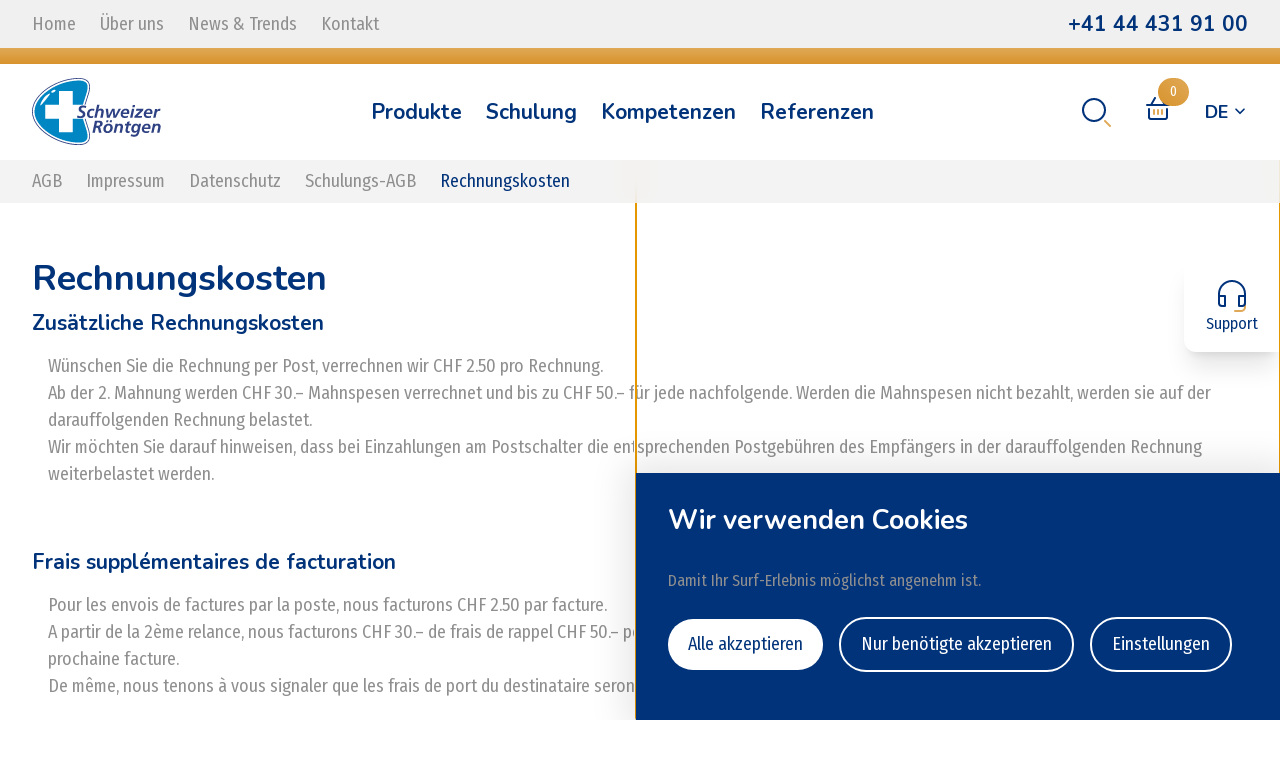

--- FILE ---
content_type: text/html;charset=UTF-8
request_url: https://www.xn--schweizer-rntgen-wwb.ch/de/meta/rechnungskosten
body_size: 56503
content:
<!DOCTYPE html><html lang="de" class="scroll-smooth">
<!--

  +-+-+-+-+-+-+-+-+-+-+-+-+
  |a|b|t|e|i|l|u|n|g|.|c|h|
  +-+-+-+-+-+-+-+-+-+-+-+-+

  This website is powered by Neos, the Open Source Content Application Platform licensed under the GNU/GPL.
  Neos is based on Flow, a powerful PHP application framework licensed under the MIT license.

  More information and contribution opportunities at https://www.neos.io

-->
<head><script>            var KD_GDPR_CC = {                apiUrl: 'https://www.xn--schweizer-rntgen-wwb.ch/api/kd-gdpr-cc?siteNode=%2Fsites%2Fabte-site%40live%3Blanguage%3Dde',                cookieName: 'KD_GDPR_CC',                cookieLifetime: '365',                cookieDomainName: '',                versionTimestamp: 1692748800000,                decisionTtl: 31536000000,                dimensionsIdentifier: 'default',                hideBeforeInteraction: false,                documentNodeDisabled: false,                acceptConfiguration: {"parameterAccept":{"acceptAll":[],"acceptNecessary":[]}},                gtmConsentKeys: []            };        </script><script>
        window.dataLayer = window.dataLayer || [];
        if (typeof gtag != 'function') {
            function gtag() { dataLayer.push(arguments); }
        }

        let gtmConsentDefaults = {};
        [].slice.call(KD_GDPR_CC.gtmConsentKeys).forEach(function(gtmConsent) {
            gtmConsentDefaults[gtmConsent] = 'denied';
        });
        gtag('consent', 'default', gtmConsentDefaults);
        gtag('js', new Date());
    </script><meta charset="UTF-8" /><title>Rechnungskosten - meta - Schweizer Röntgen</title><meta name="robots" content="index,follow" /><link rel="canonical" href="https://www.xn--schweizer-rntgen-wwb.ch/de/meta/rechnungskosten" /><link rel="alternate" hreflang="x-default" href="https://www.xn--schweizer-rntgen-wwb.ch/de/meta/rechnungskosten" /><link rel="alternate" hreflang="de" href="https://www.xn--schweizer-rntgen-wwb.ch/de/meta/rechnungskosten" /><link rel="alternate" hreflang="fr" href="https://www.xn--schweizer-rntgen-wwb.ch/fr/meta/frais-de-facturation" /><meta name="twitter:card" content="summary" /><meta name="twitter:title" content="Rechnungskosten" /><meta name="twitter:url" content="https://www.xn--schweizer-rntgen-wwb.ch/de/meta/rechnungskosten" /><meta property="og:type" content="website" /><meta property="og:title" content="Rechnungskosten" /><meta property="og:site_name" content="Home" /><meta property="og:locale" content="de" /><meta property="og:url" content="https://www.xn--schweizer-rntgen-wwb.ch/de/meta/rechnungskosten" /><script type="application/ld+json">{"@context":"http:\/\/schema.org\/","@type":"BreadcrumbList","itemListElement":[{"@type":"ListItem","position":1,"name":"Schweizer R\u00f6ntgen","item":"https:\/\/www.xn--schweizer-rntgen-wwb.ch\/"},{"@type":"ListItem","position":2,"name":"meta","item":"https:\/\/www.xn--schweizer-rntgen-wwb.ch\/de\/meta"},{"@type":"ListItem","position":3,"name":"Rechnungskosten","item":"https:\/\/www.xn--schweizer-rntgen-wwb.ch\/de\/meta\/rechnungskosten"}]}</script><meta http-equiv="x-ua-compatible" content="ie=edge" /><meta name="viewport" content="width=device-width, initial-scale=1.0" /><script defer src="https://stats.kommando.info/script.js" data-website-id="c95859c5-ac41-4155-b496-b21ce92b3fbe"></script><script defer data-domain="schweizer-roentgen.ch" src="https://plausible.abteilung.ch/js/script.js"></script><link rel="preconnect" href="https://fonts.googleapis.com"><link rel="preconnect" href="https://fonts.gstatic.com" crossorigin><link href="https://fonts.googleapis.com/css2?family=Fira+Sans+Condensed:wght@400&family=Nunito:wght@700&display=swap" rel="stylesheet"><link rel="icon" href="https://www.xn--schweizer-rntgen-wwb.ch/_Resources/Persistent/0/7/e/2/07e2704ce5c54b00da7c5f6f5f3b9b917912be91/favicon-32x32.jpeg" sizes="32x32" /><link rel="icon" href="https://www.xn--schweizer-rntgen-wwb.ch/_Resources/Persistent/4/c/e/6/4ce6ecca89de2f34a4c5c48f7d5759ba7b56df68/favicon-57x57.jpeg" sizes="57x57" /><link rel="icon" href="https://www.xn--schweizer-rntgen-wwb.ch/_Resources/Persistent/8/e/e/f/8eef27f7cf4589820883a4b1f3b10850a335f897/favicon-76x76.jpeg" sizes="76x76" /><link rel="icon" href="https://www.xn--schweizer-rntgen-wwb.ch/_Resources/Persistent/f/f/0/7/ff07eb902ff95ab1e8c2c692a65a5704b1d598d9/favicon-96x96.jpeg" sizes="96x96" /><link rel="icon" href="https://www.xn--schweizer-rntgen-wwb.ch/_Resources/Persistent/d/2/a/a/d2aa57b51d0bdcb98d6d400ee6d5eb1a03d154e0/favicon-128x128.jpeg" sizes="128x128" /><link rel="icon" href="https://www.xn--schweizer-rntgen-wwb.ch/_Resources/Persistent/8/e/2/6/8e262f8b6d694920dedad004fee899125c165ea0/favicon-192x192.jpeg" sizes="192x192" /><link rel="icon" href="https://www.xn--schweizer-rntgen-wwb.ch/_Resources/Persistent/d/9/7/7/d977f55497908548158ac5d5252ff6849e1bdfeb/favicon-228x228.jpeg" sizes="228x228" /><link rel="icon" href="https://www.xn--schweizer-rntgen-wwb.ch/_Resources/Persistent/b/0/5/2/b0526eb40ac6086d10bd58a4e3c63818994e061a/favicon-196x196.jpeg" sizes="196x196" /><link rel="apple-touch-icon" href="https://www.xn--schweizer-rntgen-wwb.ch/_Resources/Persistent/b/9/c/5/b9c5793b0a1d9cc37a4106de181dcd5c4c8f69bd/favicon-120x120.jpeg" sizes="120x120" /><link rel="apple-touch-icon" href="https://www.xn--schweizer-rntgen-wwb.ch/_Resources/Persistent/4/8/3/b/483b36e865ccc2c746b4df8aa0df4c4e0f07b432/favicon-152x152.jpeg" sizes="152x152" /><link rel="apple-touch-icon" href="https://www.xn--schweizer-rntgen-wwb.ch/_Resources/Persistent/1/5/3/9/1539be622e2f64130e384acafd9dd1d882ae6d56/favicon-180x180.jpeg" sizes="180x180" /><meta name="msapplication-TileColor" content="#edfe0e" /><meta name="msapplication-TileImage" content="win" /><link rel="stylesheet" href="https://www.xn--schweizer-rntgen-wwb.ch/_Resources/Static/Packages/Abte.Site/Styles/Roentgen.css?h=7247788d" /><link rel="stylesheet" href="//unpkg.com/aos@next/dist/aos.css" /><script src="https://stats.abteilung.tools/tracker.js" async data-ackee-server="https://stats.abteilung.tools" data-ackee-domain-id="a310ebbb-3688-43df-8ce5-b5f777eb2772"></script><link rel="stylesheet" href="https://www.xn--schweizer-rntgen-wwb.ch/_Resources/Static/Packages/Roen.Forms/Styles/Forms.css?h=f5cc5d43" /><link rel="stylesheet" href="https://www.xn--schweizer-rntgen-wwb.ch/_Resources/Static/Packages/Roen.Privacy/Styles/Privacy.css?h=9847722f" /></head><body class data-theme="default" x-data="{ showContactModal : false, showModal : false, showMenu : false, showBasket : false, formOrder: localStorage.getItem('orderValue') }" x-init="$watch('formOrder', (val) =&gt; localStorage.setItem('orderValue', val))"><header class="h-40 xl:h-48"><div x-cloak id="primaryMenu" class="fixed top-0 z-20 w-full transition-all duration-200 transform isolate backdrop-blur-md"><div class="extras bg-neutral"><div class="container flex items-center justify-between h-12 gridPadding-x"><nav class="flex items-center text-base md:space-x-6"><button class="items-center justify-between focus:outline-none"><a href="/" class="block whitespace-nowrap text-base-300 hover:text-primary duration-200">Home</a></button><button class="items-center justify-between focus:outline-none"><a href="/de/ueber-uns" class="block whitespace-nowrap text-base-300 hover:text-primary duration-200">Über uns</a></button><button class="items-center justify-between focus:outline-none"><a href="/de/news-and-trends" class="block whitespace-nowrap text-base-300 hover:text-primary duration-200">News & Trends</a></button><div x-init="showContactModal = (window.location.hash == '#kontakt' || window.location.hash == '#contact' ? true : false)" x-on:click="showContactModal=true;" class="cursor-pointer text-base-300 hover:text-primary">Kontakt</div></nav><div><a href="tel:+41444319100" class="h3 link-tel">+41 44 431 91 00</a></div></div></div><div class="h-4 candyBar bg-gradient-to-b from-accent to-accent-focus"></div><div class="flex justify-center h-24 bg-white xl:h-32"><div class="container flex justify-between mx-0 gridPadding-x"><div class="flex items-center bg-white justify-left"><div><span class="sr-only">Navigation</span><a href="/" data-aos="fade-in" data-aos-delay="500"><svg class="w-[100px] lg:w-[130px] 2xl:w-[140px] md:w-auto h-auto" width="120px" height="63px" viewBox="0 0 120 63" version="1.1" xmlns="http://www.w3.org/2000/svg" xmlns:xlink="http://www.w3.org/1999/xlink"><g id="Home" stroke="none" stroke-width="1" fill="none" fill-rule="evenodd"><g transform="translate(-100.000000, -82.000000)" fill-rule="nonzero" id="navbar/top"><g transform="translate(0.000000, 49.000000)"><g id="Schweizer-Roentgen-Logo_pos" transform="translate(100.000000, 33.000000)"><path d="M48.6,37.655625 L52.0043478,48.48375 L52.0043478,48.48375 C52.4776716,50.1116529 52.757881,51.7902002 52.8391304,53.484375 L52.8391304,53.484375 C52.8391304,56.5425 52.0565217,61.359375 43.1347826,61.359375 L43.1347826,61.359375 C32.9545206,61.1178524 23.0593392,57.9279584 14.6347826,52.171875 C6.44347826,46.64625 0.756521739,39.046875 0.743455972,31.093125 C0.730434783,23.139375 6.44347826,15.526875 14.6217391,9.9225 C23.0462958,4.16641659 32.9414771,0.976522587 43.1217391,0.735 L43.1217391,0.735 C52.0565217,0.800625 52.773913,5.578125 52.8391304,8.61 L52.8391304,8.61 C52.7524372,10.3035801 52.4723335,11.9814943 52.0043478,13.610625 L48.5217391,24.78 C47.1,28.336875 47.3869565,33.41625 48.6,37.655625" id="Path" fill="#FFFFFF"></path><path d="M47.1521739,38.154375 L46.9565217,37.655625 L37.5652174,37.655625 L37.5652174,50.229375 L24.873913,50.229375 L24.873913,37.655625 L12.2608696,37.655625 L12.2608696,24.793125 L24.873913,24.793125 L24.873913,12.04875 L37.5913043,12.04875 L37.5913043,24.793125 L46.9565217,24.793125 L47.1130435,24.294375 L50.5826087,13.216875 C51.015389,11.7392543 51.2693987,10.2144839 51.3391304,8.675625 C51.3391304,6.48375 51.2478261,2.33625 43.173913,2.31 C33.2874829,2.52490083 23.6743484,5.61558924 15.4956522,11.20875 C7.12173913,16.944375 2.30869565,24.189375 2.29562587,31.08 C2.2826087,37.970625 7.12173913,45.22875 15.4956522,50.964375 C23.6615904,56.5537095 33.2611268,59.6443955 43.1347826,59.863125 C51.1956522,59.863125 51.2608696,55.689375 51.2869565,53.47125 C51.2138223,51.9370605 50.9598698,50.4170402 50.5304348,48.943125 L47.1521739,38.154375 Z" id="Path" fill="#0086C3"></path><path d="M21.6782609,11.326875 C21.926087,11.83875 21.273913,12.639375 20.2043478,13.20375 C19.1347826,13.768125 18.0782609,13.768125 17.8304348,13.20375 C17.5826087,12.639375 18.2347826,11.89125 19.3043478,11.326875 C20.373913,10.7625 21.4304348,10.775625 21.6782609,11.326875" id="Path" fill="#FFFFFF"></path><path d="M12.7173913,20.094375 C14.0428703,18.5203386 15.2795941,16.8727525 16.4217391,15.159375 C16.9956522,14.2275 16.7086957,14.056875 15.1173913,14.923125 C13.5052652,15.745124 12.1002139,16.9255622 11.0086957,18.375 C9.62195536,20.1038408 8.54499859,22.0624732 7.82608696,24.163125 C7.59130435,25.2 7.59130435,25.7775 8.4,25.029375 C9.95699496,23.4888757 11.4040642,21.8397834 12.7304348,20.094375" id="Path" fill="#FFFFFF"></path><path d="M47.1521739,25.423125 C46.6275356,25.4192113 46.1049792,25.4899101 45.6,25.633125 C45.1336457,25.7565511 44.6922521,25.9608611 44.2956522,26.236875 C43.9042456,26.5124181 43.5825759,26.8765583 43.3565217,27.3 C43.1192396,27.7891524 43.0114156,28.331642 43.0434783,28.875 C43.0130701,29.3310627 43.1126194,29.7863877 43.3304348,30.1875 C43.5098236,30.513907 43.7487827,30.8033407 44.0347826,31.040625 C44.3182116,31.2759876 44.624043,31.4826149 44.9478261,31.6575 C45.2656606,31.8204569 45.574781,32.0000787 45.873913,32.195625 C46.1423615,32.358743 46.3806731,32.5674587 46.5782609,32.8125 C46.7651796,33.0469333 46.8664747,33.3388187 46.8652174,33.639375 C46.8695078,33.9129782 46.8067928,34.1834366 46.6826087,34.426875 C46.5611546,34.6420874 46.3968564,34.8297536 46.2,34.978125 C45.9920368,35.1272257 45.7572445,35.2342112 45.5086957,35.293125 C45.2553138,35.3723181 44.9914084,35.4121513 44.726087,35.41125 C44.2514555,35.406412 43.7805151,35.3266932 43.3304348,35.175 C42.873913,35.0175 42.4304348,34.83375 42.026087,34.636875 L41.4521739,36.553125 C41.9638482,36.7355431 42.48667,36.8846018 43.0173913,36.999375 C43.5484193,37.1187753 44.0906658,37.1803794 44.6347826,37.183125 C45.2239118,37.1884971 45.8112989,37.117923 46.3826087,36.973125 C46.9113943,36.859095 47.4123968,36.6404883 47.8565217,36.33 C48.2797417,36.0329995 48.6245054,35.6365212 48.8608696,35.175 C49.1258152,34.6279372 49.2555789,34.0245922 49.2391304,33.41625 C49.2514604,32.9631815 49.1576253,32.5135549 48.9652174,32.10375 C48.7778969,31.7595411 48.5404905,31.4454448 48.2608696,31.171875 C47.974808,30.9224508 47.6645525,30.7025954 47.3347826,30.515625 L46.4086957,29.95125 C46.1472358,29.7890243 45.9100715,29.5901522 45.7043478,29.360625 C45.520406,29.151012 45.4224936,28.8788971 45.4304348,28.599375 C45.422769,28.3852276 45.4820767,28.1740581 45.6,27.995625 C45.7180848,27.8256059 45.8745345,27.6861701 46.0565217,27.58875 C46.248237,27.4858464 46.4552749,27.4149249 46.6695652,27.37875 C46.8749848,27.3322672 47.0851221,27.3102411 47.2956522,27.313125 C47.7092866,27.3138025 48.1212013,27.3667161 48.5217391,27.470625 C48.9050622,27.5706601 49.2767195,27.7114526 49.6304348,27.890625 L50.1521739,26.026875 C49.6915754,25.8541383 49.2154423,25.7266689 48.7304348,25.64625 C48.2115023,25.5274414 47.6835511,25.4528028 47.1521739,25.423125 L47.1521739,25.423125 Z" id="Path" fill="#2E4183"></path><path d="M56.5695652,34.978125 C56.2910219,35.1160074 55.9978468,35.2216817 55.6956522,35.293125 C55.3973361,35.3740855 55.091224,35.4224894 54.7826087,35.4375 C54.4683154,35.4471417 54.1559968,35.3842876 53.8695652,35.25375 C53.6471676,35.1379664 53.458414,34.966122 53.3217391,34.755 C53.1819014,34.5441841 53.0844172,34.3078678 53.0347826,34.059375 C52.9816652,33.8003103 52.9554375,33.5363938 52.9565217,33.271875 C52.9599135,32.8798746 53.0214618,32.4905814 53.1391304,32.116875 C53.249111,31.7462889 53.4259735,31.3992515 53.6608696,31.093125 C53.8849411,30.7954961 54.1695359,30.5493939 54.4956522,30.37125 C54.8450197,30.1852365 55.2352084,30.0904644 55.6304348,30.095625 C56.1858371,30.0789134 56.7341153,30.2248188 57.2086957,30.515625 L57.7434783,28.74375 C57.4176663,28.6499234 57.0866623,28.5754203 56.7521739,28.520625 C56.3690337,28.4513803 55.9805748,28.4162444 55.5913043,28.415625 C54.8977618,28.4068107 54.2097541,28.5408057 53.5695652,28.809375 C52.9880411,29.0501636 52.4668296,29.4177402 52.0434783,29.885625 C51.6251988,30.3543344 51.3057178,30.9035256 51.1043478,31.5 C50.8663242,32.1467417 50.746997,32.8316027 50.7521739,33.52125 C50.7440926,34.0224276 50.8281117,34.5207938 51,34.99125 C51.1593803,35.4101214 51.3986565,35.7935725 51.7043478,36.12 C52.019935,36.4356743 52.3975617,36.6815481 52.8130435,36.841875 C53.2748188,37.0206964 53.7661083,37.1097703 54.2608696,37.104375 C54.6144875,37.1042676 54.9676171,37.0779463 55.3173913,37.025625 C55.6722402,36.9814014 56.0166066,36.8747802 56.3347826,36.710625 L56.5695652,34.978125 Z" id="Path" fill="#2E4183"></path><path d="M59.7,36.88125 L60.573913,32.7075 C60.641041,32.3859085 60.7326146,32.0699795 60.8478261,31.7625 C60.9490516,31.4625441 61.0941222,31.1794366 61.2782609,30.9225 C61.4487568,30.6718332 61.671265,30.4613683 61.9304348,30.305625 C62.2169633,30.1310727 62.547868,30.0444085 62.8826087,30.05625 C63.1982926,30.0420712 63.505555,30.1609876 63.7304348,30.384375 C63.9546104,30.6038328 64.0735119,30.9101231 64.0565217,31.224375 C64.0569568,31.523629 64.0307653,31.8223213 63.9782609,32.116875 L63.8217391,32.956875 L63.0130435,36.894375 L65.2173913,36.894375 L66.026087,32.8125 C66.026087,32.55 66.1434783,32.26125 66.2086957,31.94625 C66.2713937,31.635255 66.3019909,31.3185736 66.3,31.00125 C66.335909,30.2757585 66.0714561,29.5677271 65.5695652,29.045625 C65.0360706,28.5585316 64.3326634,28.3037224 63.6130435,28.336875 C63.1626811,28.3375924 62.7177748,28.4360835 62.3086957,28.625625 C61.9300944,28.812396 61.5789492,29.0509004 61.2652174,29.334375 L61.2652174,29.334375 L62.2826087,24.740625 L60.1173913,24.740625 L57.5086957,36.841875 L59.7,36.88125 Z" id="Path" fill="#2E4183"></path><polygon id="Path" fill="#2E4183" points="82.1086957 28.573125 79.9173913 28.573125 76.7347826 34.820625 76.7086957 34.820625 76.2521739 28.573125 73.8652174 28.573125 70.8391304 34.820625 70.8 34.820625 70.2130435 28.573125 68.0608696 28.573125 69.1565217 36.88125 71.5956522 36.88125 74.6086957 30.52875 74.6347826 30.52875 75.1043478 36.88125 77.5173913 36.88125"></polygon><path d="M87.0782609,36.93375 C87.5217391,36.841875 87.9521739,36.736875 88.3826087,36.605625 L88.6565217,34.899375 C88.2608088,35.0785686 87.8506262,35.2234689 87.4304348,35.3325 C86.9887031,35.4236717 86.5373808,35.4589449 86.0869565,35.4375 C85.4871504,35.4738294 84.8919067,35.3125699 84.3913043,34.978125 C83.9460004,34.5566465 83.7237369,33.9488948 83.7913043,33.3375 L89.6086957,33.3375 C89.6086957,33.035625 89.726087,32.720625 89.7652174,32.41875 C89.7847016,32.1084344 89.7847016,31.7971906 89.7652174,31.486875 C89.7877358,31.0479139 89.7347845,30.6083355 89.6086957,30.1875 C89.46033,29.8081836 89.2231819,29.4704992 88.9173913,29.203125 C88.6059228,28.9330313 88.2415283,28.7318089 87.8478261,28.6125 C87.3998068,28.4755086 86.9334198,28.4090979 86.4652174,28.415625 C85.8141276,28.4106087 85.1709007,28.5589361 84.5869565,28.84875 C84.0236869,29.1251262 83.5187836,29.5083988 83.1,29.9775 C82.7058067,30.4514562 82.3928277,30.9881766 82.173913,31.565625 C81.9405346,32.1634746 81.8210638,32.8001822 81.8217391,33.4425 C81.8055582,33.9905322 81.9032968,34.5359246 82.1086957,35.04375 C82.2867352,35.482262 82.5635766,35.873161 82.9173913,36.185625 C83.2985483,36.5016595 83.7437048,36.7301082 84.2217391,36.855 C84.751708,37.0079717 85.3008547,37.0831224 85.8521739,37.078125 C86.2644599,37.068727 86.6749577,37.0203898 87.0782609,36.93375 L87.0782609,36.93375 Z M84.926087,30.515625 C85.3294307,30.1234823 85.8797875,29.9229698 86.4391304,29.964375 C86.8119142,29.9393272 87.1789038,30.067156 87.4565217,30.31875 C87.6988343,30.6070892 87.8204215,30.9788361 87.7956522,31.355625 C87.8143162,31.5388951 87.8143162,31.7236049 87.7956522,31.906875 L84.1173913,31.906875 C84.284798,31.3901852 84.5605884,30.9157256 84.926087,30.515625 L84.926087,30.515625 Z" id="Shape" fill="#2E4183"></path><polygon id="Path" fill="#2E4183" points="95.2043478 24.99 93.0521739 24.99 92.6086957 27.06375 94.7608696 27.06375"></polygon><polygon id="Path" fill="#2E4183" points="94.4217391 28.573125 92.2695652 28.573125 90.5086957 36.88125 92.6608696 36.88125"></polygon><polygon id="Path" fill="#2E4183" points="97.4608696 35.20125 102.508696 30.253125 102.86087 28.573125 96.3782609 28.573125 96 30.253125 99.8086957 30.253125 94.7217391 35.20125 94.3826087 36.88125 101.295652 36.88125 101.595652 35.20125"></polygon><path d="M107.491304,35.4375 C106.891498,35.4738294 106.296254,35.3125699 105.795652,34.978125 C105.360275,34.5507909 105.143909,33.9460185 105.208696,33.3375 L111.026087,33.3375 C111.026087,33.035625 111.143478,32.720625 111.182609,32.41875 C111.221739,32.116875 111.182609,31.801875 111.182609,31.486875 C111.198167,31.0452811 111.131817,30.6046361 110.986957,30.1875 C110.84342,29.8055811 110.605493,29.466788 110.295652,29.203125 C109.988912,28.9333363 109.628825,28.7320373 109.23913,28.6125 C108.790888,28.4765258 108.324658,28.4101375 107.856522,28.415625 C107.205273,28.4091356 106.561711,28.5575403 105.978261,28.84875 C105.408915,29.1213406 104.899049,29.5050146 104.478261,29.9775 C104.06637,30.4628456 103.735942,31.0125683 103.5,31.605 C103.266622,32.2028496 103.147151,32.8395572 103.147826,33.481875 C103.135777,34.0308349 103.237964,34.5762622 103.447826,35.083125 C103.616614,35.5266979 103.894934,35.9196835 104.256522,36.225 C104.61578,36.5368696 105.038821,36.7653951 105.495652,36.894375 C106.025807,37.0464568 106.574825,37.12159 107.126087,37.1175 C107.564551,37.1130076 108.001484,37.0646445 108.430435,36.973125 C108.873913,36.88125 109.304348,36.77625 109.734783,36.645 L110.008696,34.93875 C109.587368,35.1213124 109.150905,35.2662454 108.704348,35.371875 C108.303802,35.440155 107.896816,35.4621727 107.491304,35.4375 L107.491304,35.4375 Z M106.304348,30.463125 C106.709459,30.0738429 107.25851,29.8738062 107.817391,29.911875 C108.183648,29.889883 108.540758,30.0323503 108.792537,30.3009049 C109.044317,30.5694594 109.164875,30.9364842 109.121739,31.303125 C109.134005,31.4866677 109.134005,31.6708323 109.121739,31.854375 L105.495652,31.854375 C105.669698,31.3563599 105.945137,30.9003856 106.304348,30.515625 L106.304348,30.463125 Z" id="Shape" fill="#2E4183"></path><path d="M114.782609,33.15375 C114.848009,32.8174523 114.944068,32.4879342 115.069565,32.169375 C115.204898,31.8616095 115.375629,31.5708742 115.578261,31.303125 C115.780819,31.0493746 116.028509,30.8357426 116.308696,30.673125 C116.644696,30.5069051 117.017417,30.4300874 117.391304,30.45 C117.669485,30.4487155 117.946347,30.4885145 118.213043,30.568125 L118.656522,28.455 C118.522078,28.4414034 118.386618,28.4414034 118.252174,28.455 L117.834783,28.455 C117.580536,28.4596139 117.329,28.5084593 117.091304,28.599375 C116.843083,28.7046511 116.606923,28.836671 116.386957,28.993125 C116.172809,29.1607554 115.976146,29.3498519 115.8,29.5575 C115.638405,29.7558398 115.50657,29.9769391 115.408696,30.21375 L115.408696,30.21375 L115.695652,28.651875 L113.556522,28.651875 C113.556522,29.0325 113.426087,29.413125 113.36087,29.7675 L111.886957,36.88125 L114.03913,36.88125 L114.782609,33.15375 Z" id="Path" fill="#2E4183"></path><path d="M63.7043478,39.8475 C63.2419405,39.6839105 62.758931,39.5867048 62.2695652,39.55875 L60.7173913,39.55875 L58.1086957,39.55875 L55.7608696,50.82 L58.0173913,50.82 L58.9826087,46.1475 L59.8434783,46.1475 C60.0827213,46.1307602 60.3219198,46.1807154 60.5347826,46.291875 C60.6957652,46.3916857 60.8230564,46.5380706 60.9,46.711875 C60.9878737,46.9175377 61.0492413,47.1336667 61.0826087,47.355 C61.0826087,47.604375 61.1869565,47.88 61.2521739,48.16875 L61.8,50.79375 L64.1478261,50.79375 L63.0782609,46.265625 C63.0183392,45.9887576 62.8828216,45.7342104 62.6869565,45.530625 C62.4808521,45.3472082 62.2183686,45.2406318 61.9434783,45.22875 L61.9434783,45.22875 C62.3862248,45.2244678 62.8258545,45.1536874 63.2478261,45.01875 C63.6253526,44.8954978 63.9753651,44.6993357 64.2782609,44.44125 C64.5797681,44.1879428 64.8205386,43.8693957 64.9826087,43.509375 C65.1607543,43.0957294 65.2454001,42.647441 65.2304348,42.196875 C65.2398724,41.6559455 65.0751495,41.1264585 64.7608696,40.6875 C64.5018596,40.3058297 64.1332715,40.0127794 63.7043478,39.8475 Z M62.6086957,43.39125 C62.44467,43.6290887 62.2252285,43.8228633 61.9695652,43.955625 C61.70466,44.1008688 61.4184727,44.202768 61.1217391,44.2575 C60.8156386,44.3086724 60.5059459,44.3350072 60.1956522,44.33625 L59.3478261,44.33625 L60,41.29125 L60.926087,41.29125 L61.6173913,41.29125 C61.8317704,41.3006187 62.0432163,41.3449453 62.2434783,41.4225 C62.4253482,41.4895298 62.5808765,41.6138095 62.6869565,41.776875 C62.8132786,41.9759613 62.872719,42.2106082 62.8565217,42.44625 C62.8793654,42.7800957 62.7922671,43.1122154 62.6086957,43.39125 Z" id="Shape" fill="#2E4183"></path><polygon id="Path" fill="#2E4183" points="73.9434783 39.08625 72.1043478 39.08625 71.7130435 40.963125 73.5391304 40.963125"></polygon><path d="M73.4608696,43.3125 C73.1104122,42.9968903 72.7030551,42.7518396 72.2608696,42.590625 C71.7681768,42.4295228 71.2528149,42.3497408 70.7347826,42.354375 C70.0733503,42.3456779 69.4169102,42.4706454 68.8043478,42.721875 C68.2283576,42.9691938 67.7022792,43.3206219 67.2521739,43.75875 C66.3372777,44.6859504 65.8298807,45.943461 65.8434783,47.25 C65.7878985,48.2740062 66.1453195,49.277254 66.8347826,50.0325 C67.5760102,50.7342697 68.5707598,51.0995514 69.5869565,51.043125 C70.2747327,51.0487137 70.9570045,50.919431 71.5956522,50.6625 C72.1774452,50.4201446 72.705188,50.0631421 73.1478261,49.6125 C73.587081,49.1578589 73.928918,48.6173291 74.1521739,48.024375 C74.4019592,47.3576938 74.5258214,46.6499373 74.5173913,45.9375 C74.5280169,45.4154405 74.4302825,44.8968926 74.2304348,44.415 C74.0531311,43.9975167 73.790995,43.6219734 73.4608696,43.3125 Z M72.1565217,47.131875 C72.0567942,47.5172035 71.8983975,47.8846784 71.6869565,48.22125 C71.4828962,48.5419512 71.2220494,48.8222232 70.9173913,49.048125 C70.5919924,49.2616677 70.2101355,49.3714516 69.8217391,49.363125 C69.5522893,49.3720622 69.2844373,49.318157 69.0391304,49.205625 C68.8334256,49.1172562 68.6537595,48.9771447 68.5173913,48.79875 C68.37817,48.6166471 68.2802279,48.4060995 68.2304348,48.181875 C68.1648605,47.9291832 68.1341378,47.6686165 68.1391304,47.4075 C68.1416327,47.0173222 68.1942424,46.6291061 68.2956522,46.2525 C68.4023398,45.8633236 68.564924,45.4919064 68.7782609,45.15 C68.9847365,44.8263316 69.2556546,44.5492511 69.573913,44.33625 C69.9040188,44.122407 70.2901035,44.0127135 70.6826087,44.02125 C70.9579896,44.0083942 71.2320166,44.0671584 71.4782609,44.191875 C71.6759575,44.2876931 71.8464354,44.4321507 71.973913,44.611875 C72.1067614,44.8009931 72.1999581,45.0153456 72.2478261,45.241875 C72.3009454,45.4920702 72.3271831,45.7472863 72.3261199,46.003125 C72.3013415,46.3661067 72.2267185,46.7238856 72.1043478,47.06625 L72.1565217,47.131875 Z" id="Shape" fill="#2E4183"></path><polygon id="Path" fill="#2E4183" points="70.6043478 39.08625 68.7782609 39.08625 68.373913 40.963125 70.2 40.963125"></polygon><path d="M81.3782609,42.275625 C80.9262274,42.2742861 80.4799429,42.3775731 80.073913,42.5775 C79.6903508,42.7555295 79.337965,42.9948765 79.0304348,43.28625 L79.0304348,43.28625 L79.173913,42.4725 L77.0478261,42.4725 C77.0478261,42.60375 77.0217391,42.774375 76.9695652,42.984375 C76.9695652,43.194375 76.8913043,43.4175 76.8391304,43.666875 L75.3130435,50.780625 L77.4652174,50.780625 L78.3391304,46.606875 C78.4044919,46.289118 78.4961148,45.9774094 78.6130435,45.675 C78.7113504,45.3697447 78.8565907,45.0818775 79.0434783,44.821875 C79.2139742,44.5712082 79.4364824,44.3607433 79.6956522,44.205 C79.9846464,44.0364027 80.3138178,43.9501925 80.6478261,43.955625 C80.9624928,43.9475532 81.2674605,44.0655816 81.4956522,44.28375 C81.7183861,44.5041674 81.8370229,44.8097758 81.8217391,45.12375 C81.8221742,45.423004 81.7959827,45.7216963 81.7434783,46.01625 L81.5869565,46.869375 L80.7782609,50.806875 L82.9304348,50.806875 L83.7913043,46.7775 C83.7913043,46.515 83.9086957,46.22625 83.973913,45.91125 C84.0366111,45.600255 84.0672083,45.2835736 84.0652174,44.96625 C84.0974778,44.2452401 83.8332926,43.5426726 83.3347826,43.02375 C82.8067391,42.5235952 82.1031391,42.2545562 81.3782609,42.275625 Z" id="Path" fill="#2E4183"></path><path d="M89.2565217,49.2975 C89.0495307,49.3036106 88.8483271,49.2282763 88.6956522,49.0875 C88.5417138,48.9312607 88.4610886,48.7165073 88.473913,48.496875 C88.460158,48.3440628 88.460158,48.1903122 88.473913,48.0375 C88.473913,47.90625 88.473913,47.788125 88.473913,47.683125 L89.2565217,44.060625 L91.3043478,44.060625 L91.6304348,42.4725 L89.6608696,42.4725 L90.1956522,40.005 L87.8869565,40.76625 L87.5086957,42.4725 L85.9565217,42.4725 L85.6173913,44.060625 L87.1695652,44.060625 L86.5695652,46.869375 C86.4913043,47.1975 86.426087,47.525625 86.373913,47.840625 C86.3214077,48.1572562 86.29523,48.4777414 86.2956522,48.79875 C86.2897864,49.1444386 86.3518439,49.4878881 86.4782609,49.809375 C86.5922666,50.0738824 86.7665282,50.3076834 86.9869565,50.491875 C87.2206541,50.6660144 87.4868173,50.7910003 87.7695652,50.859375 C88.1024725,50.9412927 88.4442574,50.9809759 88.7869565,50.9775 C88.9798277,50.97296 89.1719038,50.9509968 89.3608696,50.911875 L89.9347826,50.780625 L90.3,49.100625 C90.1447725,49.1661141 89.9829624,49.2145205 89.8173913,49.245 C89.6328659,49.282819 89.4448134,49.3004216 89.2565217,49.2975 Z" id="Path" fill="#2E4183"></path><path d="M98.373913,43.693125 C98.1313706,43.2589987 97.7749081,42.9003083 97.3434783,42.65625 C96.8920554,42.4074729 96.3841957,42.280845 95.8695652,42.28875 C95.2437656,42.2717699 94.6240735,42.4163647 94.0695652,42.70875 C93.5611662,42.9891394 93.1168277,43.3736588 92.7652174,43.8375 C92.4139399,44.3253162 92.1410446,44.86566 91.9565217,45.43875 C91.7757477,46.0253265 91.6834166,46.6358662 91.6826087,47.25 C91.6786764,47.693277 91.7357397,48.1349684 91.8521739,48.5625 C91.9488887,48.9719211 92.1214698,49.3593159 92.3608696,49.704375 C92.5941941,50.0269739 92.8975305,50.2918077 93.2478261,50.47875 C93.6519054,50.6828619 94.1002726,50.7821192 94.5521739,50.7675 C95.1215008,50.7762655 95.6833263,50.636062 96.1826087,50.360625 C96.6631228,50.0828189 97.0598012,49.6791254 97.3304348,49.1925 L97.3304348,49.1925 C97.2,49.665 97.0695652,50.1025 96.9391304,50.505 C96.8294329,50.8999242 96.6529386,51.2728788 96.4173913,51.6075 C96.1998,51.9262239 95.9089509,52.1873729 95.5695652,52.36875 C95.1422317,52.5716957 94.6720329,52.6663232 94.2,52.644375 C93.7589731,52.6425767 93.3202139,52.5807665 92.8956522,52.460625 C92.451406,52.3362001 92.0156985,52.1827494 91.5913043,52.00125 L91.0826087,53.8125 C91.6116455,54.007175 92.157451,54.1521683 92.7130435,54.245625 C93.2693612,54.3359505 93.8321468,54.3798499 94.3956522,54.376875 C95.0499736,54.3949569 95.7014484,54.2834694 96.3130435,54.04875 C96.8062673,53.8485627 97.2510614,53.5442123 97.6173913,53.15625 C97.9973552,52.7428086 98.2980633,52.2622285 98.5043478,51.73875 C98.7799733,51.1423375 98.9899182,50.5173685 99.1304348,49.875 L100.434783,43.640625 C100.53913,43.115625 100.630435,42.721875 100.695652,42.4725 L98.6217391,42.4725 L98.373913,43.693125 Z M97.5782609,46.895625 C97.4840154,47.2827124 97.334644,47.6540541 97.1347826,47.998125 C96.9494376,48.3217156 96.6900939,48.5961783 96.3782609,48.79875 C96.0531195,49.0115596 95.6701349,49.1170798 95.2826087,49.100625 C95.0646327,49.1120047 94.8478204,49.062008 94.6565217,48.95625 C94.4875665,48.8612092 94.3442736,48.7260325 94.2391304,48.5625 C94.1320753,48.3738254 94.0529797,48.1704288 94.0043478,47.95875 C93.9467232,47.7268582 93.9160828,47.4890119 93.9130435,47.25 C93.9153991,46.900386 93.9591866,46.5523025 94.0434783,46.213125 C94.1172357,45.8340702 94.2539314,45.4702282 94.4478261,45.136875 C94.6152627,44.8099189 94.8511069,44.5233459 95.1391304,44.296875 C95.4237418,44.0680507 95.7792715,43.9472514 96.1434783,43.955625 C96.5858531,43.9293421 97.0135263,44.1200637 97.2913043,44.4675 C97.5667258,44.8177555 97.7099763,45.2548429 97.6956522,45.70125 C97.6951956,46.1022681 97.6558791,46.5022859 97.5782609,46.895625 Z" id="Shape" fill="#2E4183"></path><path d="M108.469565,43.063125 C108.154418,42.7984108 107.791168,42.5978204 107.4,42.4725 C106.945459,42.346635 106.475769,42.2847962 106.004348,42.28875 C105.358493,42.2797537 104.719576,42.4236216 104.13913,42.70875 C103.571285,42.989549 103.062119,43.3771516 102.63913,43.850625 C102.242904,44.328397 101.937786,44.8757029 101.73913,45.465 C101.495621,46.0602808 101.371501,46.6981407 101.373913,47.341875 C101.363818,47.8949254 101.465898,48.4442393 101.673913,48.95625 C101.849834,49.3921953 102.127166,49.7792866 102.482609,50.085 C102.860833,50.4055082 103.307045,50.6344987 103.786957,50.754375 C104.317111,50.9064568 104.866129,50.98159 105.417391,50.9775 C105.855096,50.9712225 106.291467,50.9273127 106.721739,50.84625 C107.165217,50.74125 107.595652,50.63625 108.026087,50.505 L108.3,48.79875 C107.87962,48.9838131 107.442928,49.1288222 106.995652,49.231875 C106.568979,49.338248 106.130875,49.391149 105.691304,49.389375 C105.091498,49.4257044 104.496254,49.2644449 103.995652,48.93 C103.530751,48.5038022 103.297796,47.878707 103.369565,47.25 L109.186957,47.25 C109.252877,46.9424703 109.300786,46.6313093 109.330435,46.318125 C109.372074,46.0092352 109.393858,45.6979633 109.395652,45.38625 C109.399108,44.9366544 109.314911,44.4907404 109.147826,44.07375 C109.003717,43.6879685 108.771361,43.3417514 108.469565,43.063125 Z M107.295652,45.819375 L103.656522,45.819375 C103.823723,45.2986869 104.099428,44.8198993 104.465217,44.415 C104.870329,44.0257179 105.41938,43.8256812 105.978261,43.86375 C106.35228,43.82896 106.723049,43.9581052 106.995652,44.218125 C107.242292,44.4988007 107.364735,44.8684254 107.334783,45.241875 C107.334749,45.4350445 107.321675,45.6279886 107.295652,45.819375 L107.295652,45.819375 Z" id="Shape" fill="#2E4183"></path><path d="M118.069565,42.9975 C117.537379,42.5068896 116.834263,42.2474691 116.113043,42.275625 C115.66101,42.2742861 115.214726,42.3775731 114.808696,42.5775 C114.425133,42.7555295 114.072748,42.9948765 113.765217,43.28625 L113.765217,43.28625 L113.908696,42.4725 L111.782609,42.4725 C111.782609,42.60375 111.756522,42.774375 111.704348,42.984375 C111.704348,43.194375 111.626087,43.4175 111.573913,43.666875 L110.047826,50.780625 L112.173913,50.780625 L113.06087,46.606875 C113.115707,46.2880402 113.203128,45.975758 113.321739,45.675 C113.420046,45.3697447 113.565286,45.0818775 113.752174,44.821875 C113.92267,44.5712082 114.145178,44.3607433 114.404348,44.205 C114.693342,44.0364027 115.022513,43.9501925 115.356522,43.955625 C115.671188,43.9475532 115.976156,44.0655816 116.204348,44.28375 C116.427082,44.5041674 116.545719,44.8097758 116.530435,45.12375 C116.53087,45.423004 116.504678,45.7216963 116.452174,46.01625 L116.295652,46.869375 L115.486957,50.806875 L117.63913,50.806875 L118.5,46.7775 C118.5,46.515 118.617391,46.22625 118.682609,45.91125 C118.745307,45.600255 118.775904,45.2835736 118.773913,44.96625 C118.820442,44.2401334 118.565365,43.527158 118.069565,42.9975 L118.069565,42.9975 Z" id="Path" fill="#2E4183"></path><path d="M49.3826087,37.655625 L48.6,37.655625 L52.0043478,48.48375 L52.0043478,48.48375 C52.4776716,50.1116529 52.757881,51.7902002 52.8391304,53.484375 L52.8391304,53.484375 C52.8391304,56.5425 52.0565217,61.359375 43.1347826,61.359375 L43.1347826,61.359375 C32.9545206,61.1178524 23.0593392,57.9279584 14.6347826,52.171875 C6.44347826,46.64625 0.756521739,39.046875 0.743478261,31.093125 C0.730434783,23.139375 6.44347826,15.526875 14.6217391,9.9225 C23.0462958,4.16641659 32.9414771,0.976522587 43.1217391,0.735 L43.1217391,0.735 C52.0565217,0.800625 52.773913,5.578125 52.8391304,8.61 L52.8391304,8.61 C52.7524372,10.3035801 52.4723335,11.9814943 52.0043478,13.610625 L48.5217391,24.78 L49.3043478,24.78 L52.7086957,13.9125 C53.2060603,12.2036085 53.49943,10.4412013 53.5826087,8.6625 C53.6758864,6.65964518 53.0715723,4.68683053 51.873913,3.084375 C50.4,1.3125 47.7521739,0 43.1478261,0 L43.1478261,0 L43.1478261,0 C23.4782609,0 0.247826087,14.30625 0,30.935625 L0,30.935625 L0,31.2375 L0,31.2375 C0.247826087,47.85375 23.4782609,62.13375 43.1347826,62.16 L43.1347826,62.16 C47.7391304,62.16 50.3869565,60.8475 51.8608696,59.0625 C53.0575948,57.4645869 53.6619757,55.4961968 53.5695652,53.4975 C53.4838421,51.7200492 53.1949827,49.9584447 52.7086957,48.2475 L49.3826087,37.655625 Z" id="Path" fill="#2E4183"></path></g></g></g></g></svg></a></div></div><div x-data="{ 'showSearch' : false }" class="flex justify-between w-full navArea" :class="showSearch ? 'left-0' : ''"><div x-transition:enter="transition duration-200" x-transition:enter-start="opacity-0 transform" x-transition:leave="transition duration-200" x-transition:leave-end="opacity-0 transform" x-show="showSearch" class="absolute left-0 z-50 flex justify-center w-full h-24 h-full bg-white md:h-32 top-16 box-shadow" x-bind:class="{ 'hidden': ! showSearch }" @click.away="showSearch = false"><div class="container flex items-center w-full space-x-6 gridPadding-x md:space-x-12"><div id="searchBox" class="relative w-full" x-cloak x-data=" { Pages: [], 'isLoading': true } " x-init="fetch('https://www.xn--schweizer-rntgen-wwb.ch/de/search-results.json').then(response =&gt; response.json()).then(data =&gt; Pages = data).then( response =&gt; {isLoading = false; $nextTick(() =&gt; { document.dispatchEvent(new Event('fuzzyListLoaded')); }) }).catch((error) =&gt; { console.log(error) })"><div class="absolute -translate-x-1/2 -translate-y-1/2 text-primary left-1/2 top-1/2" x-show="isLoading">Loading...</div><input type="text" id="searchInput" x-ref="searchInput" class="w-full h-8 px-4 border-none rounded-none md:h-12 bg-base-200 text-primary fuzzy-searchBox focus:outline-none" /><svg class="absolute top-0 scale-75 right-1 md:mr-2 md:right-2 md:scale-100 md:top-2 text-primary" width="29px" height="29px" viewBox="0 0 29 29" version="1.1" xmlns="http://www.w3.org/2000/svg" xmlns:xlink="http://www.w3.org/1999/xlink"><g id="Home" stroke="none" stroke-width="1" fill="none" fill-rule="evenodd" stroke-linecap="round" stroke-linejoin="round"><g transform="translate(-1167.000000, -98.000000)" id="navbar/top" stroke-width="2"><g transform="translate(0.000000, 49.000000)"><g id="search" transform="translate(1168.000000, 50.000000)"><circle id="Oval" stroke="#00337B" cx="11" cy="11" r="11"></circle><line x1="27" y1="27" x2="22" y2="22" id="Path" stroke="currentColor"></line></g></g></g></g></svg><ul id="searchList" class="absolute left-0 w-full px-6 py-4 origin-bottom-left bg-white text-primary list max-h-[20rem] overflow-y-auto devide-y divide-gray-200 bg-opacity-95 hidden" x-show="!isLoading"><template x-for="page in Pages" :key="page.nodeId"><li class="duration-300" :id="page.nodeId"><a href="#" :href="page.pagePath" class="block py-1 hover:text-primary-focus"><p class="nodeTitle" x-text="page.nodeTitle"></p><p class="hidden subTitle" x-text="page.subTitle"></p></a></li></template></ul></div><div class="flex items-center text-lg cursor-pointer md:space-x-4 whitespace-nowrap text-primary" @click="showSearch = false"><p class="hidden lg:flex">Fenster schliessen</p> <svg class="text-accent" width="16px" height="16px" viewBox="0 0 16 16" version="1.1" xmlns="http://www.w3.org/2000/svg" xmlns:xlink="http://www.w3.org/1999/xlink"><g id="Symbols" stroke="none" stroke-width="1" fill="none" fill-rule="evenodd" stroke-linecap="round" stroke-linejoin="round"><g id="icon/close" transform="translate(1.000000, 1.000000)" stroke="currentColor" stroke-width="2"><g id="icon-close-red"><line x1="14" y1="0" x2="0" y2="14" id="Path"></line><line x1="14" y1="14" x2="0" y2="0" id="Path"></line></g></g></g></svg></div></div></div><div x-data="{ 'showMenu' : false }" class="flex justify-center w-full text-primary mainNavigation font-headings"><nav class="items-center hidden space-x-6 2xl:space-x-10 lg:flex md:text-lg xl:text-xl"><div x-data="{ megaMenu: false }" @click="megaMenu = true" @keydown.escape="megaMenu = false" @close-nav.window="megaMenu = false"><div @click.away.debounce.50="megaMenu = false"><button type="button" class="relative flex items-center h-24 group focus:outline-none" aria-expanded="false"><a href="javascript:void(0)" class="block whitespace-nowrap  ">Produkte</a><div class="absolute bottom-0 xl:-bottom-[16px] z-50 inline-block w-16 -ml-2 overflow-hidden left-1/2" :class="megaMenu ? 'block' : 'hidden'"><div class="w-4 h-4 origin-bottom-left transform rotate-45 bg-white"></div></div></button><div class="container"><div x-show="megaMenu" x-transition:enter="transition ease-out duration-150" x-transition:enter-start="transform opacity-0" x-transition:enter-end="transform opacity-150" x-transition:leave="transition ease-in duration-75" x-transition:leave-start="transform opacity-150" x-transition:leave-end="transform opacity-0" class="absolute left-0 z-20 w-full megaMenu top-40 xl:top-48"><div class="container p-12 bg-white box-shadow text-primary" @click.away="megaMenu = false" data-theme="default"><div class="neos-contentcollection"><div class="multicolumn-row grid gridgap md:grid-cols-2"><div class="multicolumn-col w-full md:col-span-1" data-theme="human"><div class="flex-1 ce-text "><h2>Röntgenlösungen<br><i>für Spitäler, Röntgeninstitute und Ihre Arztpraxis</i></h2></div><nav class="navigation-element"><ul><li class><a target="_self" href="/./de/humanmedizin/produkte#kategorien-digitales-roentgen" class="whitespace-nowrap"><div class="flex items-center justify-between group"><div class="tracking-normal hover:text-primary-focus">Digitales Röntgen</div> <svg class="relative left-0 duration-150 text-accent group-hover:left-2" width="22px" height="17px" viewBox="0 0 22 17" version="1.1" xmlns="http://www.w3.org/2000/svg" xmlns:xlink="http://www.w3.org/1999/xlink"><g id="Home" stroke="none" stroke-width="1" fill="none" fill-rule="evenodd" stroke-linecap="round" stroke-linejoin="round"><g id="Home-Copy" transform="translate(-363.000000, -1926.000000)" stroke="currentColor" stroke-width="2"><g id="Group-7" transform="translate(100.000000, 1334.000000)"><g id="Group-2" transform="translate(0.000000, 50.000000)"><g id="button/link" transform="translate(51.000000, 528.000000)"><g id="arrow-right" transform="translate(213.000000, 15.950000)"><line x1="0" y1="7" x2="20" y2="7" id="Path"></line><polyline id="Path" points="13 0 20 7 13 14"></polyline></g></g></g></g></g></g></svg></div></a></li><li class><a target="_self" href="/./de/humanmedizin/produkte#kategorien-roentgenanlagen" class="whitespace-nowrap"><div class="flex items-center justify-between group"><div class="tracking-normal hover:text-primary-focus">Röntgenanlagen</div> <svg class="relative left-0 duration-150 text-accent group-hover:left-2" width="22px" height="17px" viewBox="0 0 22 17" version="1.1" xmlns="http://www.w3.org/2000/svg" xmlns:xlink="http://www.w3.org/1999/xlink"><g id="Home" stroke="none" stroke-width="1" fill="none" fill-rule="evenodd" stroke-linecap="round" stroke-linejoin="round"><g id="Home-Copy" transform="translate(-363.000000, -1926.000000)" stroke="currentColor" stroke-width="2"><g id="Group-7" transform="translate(100.000000, 1334.000000)"><g id="Group-2" transform="translate(0.000000, 50.000000)"><g id="button/link" transform="translate(51.000000, 528.000000)"><g id="arrow-right" transform="translate(213.000000, 15.950000)"><line x1="0" y1="7" x2="20" y2="7" id="Path"></line><polyline id="Path" points="13 0 20 7 13 14"></polyline></g></g></g></g></g></g></svg></div></a></li><li class><a target="_self" href="/de/news-and-trends/news/eine-dicom-sono-anbindung-spart-zeit-und-kosten" class="whitespace-nowrap"><div class="flex items-center justify-between group"><div class="tracking-normal hover:text-primary-focus">DICOM SONO-Anbindung</div> <svg class="relative left-0 duration-150 text-accent group-hover:left-2" width="22px" height="17px" viewBox="0 0 22 17" version="1.1" xmlns="http://www.w3.org/2000/svg" xmlns:xlink="http://www.w3.org/1999/xlink"><g id="Home" stroke="none" stroke-width="1" fill="none" fill-rule="evenodd" stroke-linecap="round" stroke-linejoin="round"><g id="Home-Copy" transform="translate(-363.000000, -1926.000000)" stroke="currentColor" stroke-width="2"><g id="Group-7" transform="translate(100.000000, 1334.000000)"><g id="Group-2" transform="translate(0.000000, 50.000000)"><g id="button/link" transform="translate(51.000000, 528.000000)"><g id="arrow-right" transform="translate(213.000000, 15.950000)"><line x1="0" y1="7" x2="20" y2="7" id="Path"></line><polyline id="Path" points="13 0 20 7 13 14"></polyline></g></g></g></g></g></g></svg></div></a></li><li class><a target="_self" href="/./de/humanmedizin/produkte#kategorien-durchleuchtungs-systeme" class="whitespace-nowrap"><div class="flex items-center justify-between group"><div class="tracking-normal hover:text-primary-focus">Durchleuchtungs-Systeme</div> <svg class="relative left-0 duration-150 text-accent group-hover:left-2" width="22px" height="17px" viewBox="0 0 22 17" version="1.1" xmlns="http://www.w3.org/2000/svg" xmlns:xlink="http://www.w3.org/1999/xlink"><g id="Home" stroke="none" stroke-width="1" fill="none" fill-rule="evenodd" stroke-linecap="round" stroke-linejoin="round"><g id="Home-Copy" transform="translate(-363.000000, -1926.000000)" stroke="currentColor" stroke-width="2"><g id="Group-7" transform="translate(100.000000, 1334.000000)"><g id="Group-2" transform="translate(0.000000, 50.000000)"><g id="button/link" transform="translate(51.000000, 528.000000)"><g id="arrow-right" transform="translate(213.000000, 15.950000)"><line x1="0" y1="7" x2="20" y2="7" id="Path"></line><polyline id="Path" points="13 0 20 7 13 14"></polyline></g></g></g></g></g></g></svg></div></a></li><li class><a target="_self" href="/./de/humanmedizin/produkte#kategorien-zubehoer" class="whitespace-nowrap"><div class="flex items-center justify-between group"><div class="tracking-normal hover:text-primary-focus">Zubehör</div> <svg class="relative left-0 duration-150 text-accent group-hover:left-2" width="22px" height="17px" viewBox="0 0 22 17" version="1.1" xmlns="http://www.w3.org/2000/svg" xmlns:xlink="http://www.w3.org/1999/xlink"><g id="Home" stroke="none" stroke-width="1" fill="none" fill-rule="evenodd" stroke-linecap="round" stroke-linejoin="round"><g id="Home-Copy" transform="translate(-363.000000, -1926.000000)" stroke="currentColor" stroke-width="2"><g id="Group-7" transform="translate(100.000000, 1334.000000)"><g id="Group-2" transform="translate(0.000000, 50.000000)"><g id="button/link" transform="translate(51.000000, 528.000000)"><g id="arrow-right" transform="translate(213.000000, 15.950000)"><line x1="0" y1="7" x2="20" y2="7" id="Path"></line><polyline id="Path" points="13 0 20 7 13 14"></polyline></g></g></g></g></g></g></svg></div></a></li><li class><a target="_self" href="/./de/humanmedizin/produkte#kategorien-occasionen" class="whitespace-nowrap"><div class="flex items-center justify-between group"><div class="tracking-normal hover:text-primary-focus">Occasionen</div> <svg class="relative left-0 duration-150 text-accent group-hover:left-2" width="22px" height="17px" viewBox="0 0 22 17" version="1.1" xmlns="http://www.w3.org/2000/svg" xmlns:xlink="http://www.w3.org/1999/xlink"><g id="Home" stroke="none" stroke-width="1" fill="none" fill-rule="evenodd" stroke-linecap="round" stroke-linejoin="round"><g id="Home-Copy" transform="translate(-363.000000, -1926.000000)" stroke="currentColor" stroke-width="2"><g id="Group-7" transform="translate(100.000000, 1334.000000)"><g id="Group-2" transform="translate(0.000000, 50.000000)"><g id="button/link" transform="translate(51.000000, 528.000000)"><g id="arrow-right" transform="translate(213.000000, 15.950000)"><line x1="0" y1="7" x2="20" y2="7" id="Path"></line><polyline id="Path" points="13 0 20 7 13 14"></polyline></g></g></g></g></g></g></svg></div></a></li></ul></nav></div><div class="multicolumn-col w-full md:col-span-1" data-theme="vet"><div class="flex-1 ce-text "><h2>Röntgenlösungen<br><i>für Ihre Tierarztpraxis</i><br><i>&nbsp;</i></h2></div><nav class="navigation-element"><ul><li class><a target="_self" href="/./de/veterinaermedizin/produkte#kategorien-grosstiere" class="whitespace-nowrap"><div class="flex items-center justify-between group"><div class="tracking-normal hover:text-primary-focus">Grosstiere</div> <svg class="relative left-0 duration-150 text-accent group-hover:left-2" width="22px" height="17px" viewBox="0 0 22 17" version="1.1" xmlns="http://www.w3.org/2000/svg" xmlns:xlink="http://www.w3.org/1999/xlink"><g id="Home" stroke="none" stroke-width="1" fill="none" fill-rule="evenodd" stroke-linecap="round" stroke-linejoin="round"><g id="Home-Copy" transform="translate(-363.000000, -1926.000000)" stroke="currentColor" stroke-width="2"><g id="Group-7" transform="translate(100.000000, 1334.000000)"><g id="Group-2" transform="translate(0.000000, 50.000000)"><g id="button/link" transform="translate(51.000000, 528.000000)"><g id="arrow-right" transform="translate(213.000000, 15.950000)"><line x1="0" y1="7" x2="20" y2="7" id="Path"></line><polyline id="Path" points="13 0 20 7 13 14"></polyline></g></g></g></g></g></g></svg></div></a></li><li class><a target="_self" href="/./de/veterinaermedizin/produkte#kategorien-kleintiere" class="whitespace-nowrap"><div class="flex items-center justify-between group"><div class="tracking-normal hover:text-primary-focus">Kleintiere</div> <svg class="relative left-0 duration-150 text-accent group-hover:left-2" width="22px" height="17px" viewBox="0 0 22 17" version="1.1" xmlns="http://www.w3.org/2000/svg" xmlns:xlink="http://www.w3.org/1999/xlink"><g id="Home" stroke="none" stroke-width="1" fill="none" fill-rule="evenodd" stroke-linecap="round" stroke-linejoin="round"><g id="Home-Copy" transform="translate(-363.000000, -1926.000000)" stroke="currentColor" stroke-width="2"><g id="Group-7" transform="translate(100.000000, 1334.000000)"><g id="Group-2" transform="translate(0.000000, 50.000000)"><g id="button/link" transform="translate(51.000000, 528.000000)"><g id="arrow-right" transform="translate(213.000000, 15.950000)"><line x1="0" y1="7" x2="20" y2="7" id="Path"></line><polyline id="Path" points="13 0 20 7 13 14"></polyline></g></g></g></g></g></g></svg></div></a></li><li class><a target="_self" href="/./de/veterinaermedizin/produkte#kategorien-zahnroentgen" class="whitespace-nowrap"><div class="flex items-center justify-between group"><div class="tracking-normal hover:text-primary-focus">Zahnröntgen</div> <svg class="relative left-0 duration-150 text-accent group-hover:left-2" width="22px" height="17px" viewBox="0 0 22 17" version="1.1" xmlns="http://www.w3.org/2000/svg" xmlns:xlink="http://www.w3.org/1999/xlink"><g id="Home" stroke="none" stroke-width="1" fill="none" fill-rule="evenodd" stroke-linecap="round" stroke-linejoin="round"><g id="Home-Copy" transform="translate(-363.000000, -1926.000000)" stroke="currentColor" stroke-width="2"><g id="Group-7" transform="translate(100.000000, 1334.000000)"><g id="Group-2" transform="translate(0.000000, 50.000000)"><g id="button/link" transform="translate(51.000000, 528.000000)"><g id="arrow-right" transform="translate(213.000000, 15.950000)"><line x1="0" y1="7" x2="20" y2="7" id="Path"></line><polyline id="Path" points="13 0 20 7 13 14"></polyline></g></g></g></g></g></g></svg></div></a></li><li class><a target="_self" href="/./de/veterinaermedizin/produkte#kategorien-3d-bildgebung" class="whitespace-nowrap"><div class="flex items-center justify-between group"><div class="tracking-normal hover:text-primary-focus">3D-Bildgebung</div> <svg class="relative left-0 duration-150 text-accent group-hover:left-2" width="22px" height="17px" viewBox="0 0 22 17" version="1.1" xmlns="http://www.w3.org/2000/svg" xmlns:xlink="http://www.w3.org/1999/xlink"><g id="Home" stroke="none" stroke-width="1" fill="none" fill-rule="evenodd" stroke-linecap="round" stroke-linejoin="round"><g id="Home-Copy" transform="translate(-363.000000, -1926.000000)" stroke="currentColor" stroke-width="2"><g id="Group-7" transform="translate(100.000000, 1334.000000)"><g id="Group-2" transform="translate(0.000000, 50.000000)"><g id="button/link" transform="translate(51.000000, 528.000000)"><g id="arrow-right" transform="translate(213.000000, 15.950000)"><line x1="0" y1="7" x2="20" y2="7" id="Path"></line><polyline id="Path" points="13 0 20 7 13 14"></polyline></g></g></g></g></g></g></svg></div></a></li><li class><a target="_self" href="/./de/veterinaermedizin/produkte#kategorien-durchleuchtungs-systeme" class="whitespace-nowrap"><div class="flex items-center justify-between group"><div class="tracking-normal hover:text-primary-focus">Durchleuchtungs-Systeme</div> <svg class="relative left-0 duration-150 text-accent group-hover:left-2" width="22px" height="17px" viewBox="0 0 22 17" version="1.1" xmlns="http://www.w3.org/2000/svg" xmlns:xlink="http://www.w3.org/1999/xlink"><g id="Home" stroke="none" stroke-width="1" fill="none" fill-rule="evenodd" stroke-linecap="round" stroke-linejoin="round"><g id="Home-Copy" transform="translate(-363.000000, -1926.000000)" stroke="currentColor" stroke-width="2"><g id="Group-7" transform="translate(100.000000, 1334.000000)"><g id="Group-2" transform="translate(0.000000, 50.000000)"><g id="button/link" transform="translate(51.000000, 528.000000)"><g id="arrow-right" transform="translate(213.000000, 15.950000)"><line x1="0" y1="7" x2="20" y2="7" id="Path"></line><polyline id="Path" points="13 0 20 7 13 14"></polyline></g></g></g></g></g></g></svg></div></a></li><li class><a target="_self" href="/./de/veterinaermedizin/produkte#kategorien-zubehoer" class="whitespace-nowrap"><div class="flex items-center justify-between group"><div class="tracking-normal hover:text-primary-focus">Zubehör</div> <svg class="relative left-0 duration-150 text-accent group-hover:left-2" width="22px" height="17px" viewBox="0 0 22 17" version="1.1" xmlns="http://www.w3.org/2000/svg" xmlns:xlink="http://www.w3.org/1999/xlink"><g id="Home" stroke="none" stroke-width="1" fill="none" fill-rule="evenodd" stroke-linecap="round" stroke-linejoin="round"><g id="Home-Copy" transform="translate(-363.000000, -1926.000000)" stroke="currentColor" stroke-width="2"><g id="Group-7" transform="translate(100.000000, 1334.000000)"><g id="Group-2" transform="translate(0.000000, 50.000000)"><g id="button/link" transform="translate(51.000000, 528.000000)"><g id="arrow-right" transform="translate(213.000000, 15.950000)"><line x1="0" y1="7" x2="20" y2="7" id="Path"></line><polyline id="Path" points="13 0 20 7 13 14"></polyline></g></g></g></g></g></g></svg></div></a></li><li class><a target="_self" href="/./de/veterinaermedizin/produkte#kategorien-occasionen" class="whitespace-nowrap"><div class="flex items-center justify-between group"><div class="tracking-normal hover:text-primary-focus">Occasionen</div> <svg class="relative left-0 duration-150 text-accent group-hover:left-2" width="22px" height="17px" viewBox="0 0 22 17" version="1.1" xmlns="http://www.w3.org/2000/svg" xmlns:xlink="http://www.w3.org/1999/xlink"><g id="Home" stroke="none" stroke-width="1" fill="none" fill-rule="evenodd" stroke-linecap="round" stroke-linejoin="round"><g id="Home-Copy" transform="translate(-363.000000, -1926.000000)" stroke="currentColor" stroke-width="2"><g id="Group-7" transform="translate(100.000000, 1334.000000)"><g id="Group-2" transform="translate(0.000000, 50.000000)"><g id="button/link" transform="translate(51.000000, 528.000000)"><g id="arrow-right" transform="translate(213.000000, 15.950000)"><line x1="0" y1="7" x2="20" y2="7" id="Path"></line><polyline id="Path" points="13 0 20 7 13 14"></polyline></g></g></g></g></g></g></svg></div></a></li></ul></nav></div></div></div></div></div></div></div></div><div x-data="{ megaMenu: false }" @click="megaMenu = true" @keydown.escape="megaMenu = false" @close-nav.window="megaMenu = false"><div @click.away.debounce.50="megaMenu = false"><button type="button" class="relative flex items-center h-24 group focus:outline-none" aria-expanded="false"><a href="javascript:void(0)" class="block whitespace-nowrap  ">Schulung</a><div class="absolute bottom-0 xl:-bottom-[16px] z-50 inline-block w-16 -ml-2 overflow-hidden left-1/2" :class="megaMenu ? 'block' : 'hidden'"><div class="w-4 h-4 origin-bottom-left transform rotate-45 bg-white"></div></div></button><div class="container"><div x-show="megaMenu" x-transition:enter="transition ease-out duration-150" x-transition:enter-start="transform opacity-0" x-transition:enter-end="transform opacity-150" x-transition:leave="transition ease-in duration-75" x-transition:leave-start="transform opacity-150" x-transition:leave-end="transform opacity-0" class="absolute left-0 z-20 w-full megaMenu top-40 xl:top-48"><div class="container p-12 bg-white box-shadow text-primary" @click.away="megaMenu = false" data-theme="default"><div class="neos-contentcollection"><div class="multicolumn-row grid gridgap md:grid-cols-2"><div class="multicolumn-col w-full md:col-span-1" data-theme="human"><div class="flex-1 ce-text "><h2>Röntgenkurse<br><i>für Hausärzte und MPAs</i></h2></div><nav class="navigation-element"><ul><li class><a target="_self" href="/de/humanmedizin/schulung/schwerpunkt-lagerungstechnik" class="whitespace-nowrap"><div class="flex items-center justify-between group"><div class="tracking-normal hover:text-primary-focus">Schwerpunkt Lagerungstechnik</div> <svg class="relative left-0 duration-150 text-accent group-hover:left-2" width="22px" height="17px" viewBox="0 0 22 17" version="1.1" xmlns="http://www.w3.org/2000/svg" xmlns:xlink="http://www.w3.org/1999/xlink"><g id="Home" stroke="none" stroke-width="1" fill="none" fill-rule="evenodd" stroke-linecap="round" stroke-linejoin="round"><g id="Home-Copy" transform="translate(-363.000000, -1926.000000)" stroke="currentColor" stroke-width="2"><g id="Group-7" transform="translate(100.000000, 1334.000000)"><g id="Group-2" transform="translate(0.000000, 50.000000)"><g id="button/link" transform="translate(51.000000, 528.000000)"><g id="arrow-right" transform="translate(213.000000, 15.950000)"><line x1="0" y1="7" x2="20" y2="7" id="Path"></line><polyline id="Path" points="13 0 20 7 13 14"></polyline></g></g></g></g></g></g></svg></div></a></li></ul></nav></div><div class="multicolumn-col w-full md:col-span-1" data-theme="vet"><div class="flex-1 ce-text "><h2>Röntgenkurse<br><i>für Tierärzte und TPAs</i></h2></div><nav class="navigation-element"><ul><li class><a target="_self" href="/de/veterinaermedizin/schulung/dentalroentgen-in-der-kleintierpraxis" class="whitespace-nowrap"><div class="flex items-center justify-between group"><div class="tracking-normal hover:text-primary-focus">Dentalröntgen in der Kleintierpraxis</div> <svg class="relative left-0 duration-150 text-accent group-hover:left-2" width="22px" height="17px" viewBox="0 0 22 17" version="1.1" xmlns="http://www.w3.org/2000/svg" xmlns:xlink="http://www.w3.org/1999/xlink"><g id="Home" stroke="none" stroke-width="1" fill="none" fill-rule="evenodd" stroke-linecap="round" stroke-linejoin="round"><g id="Home-Copy" transform="translate(-363.000000, -1926.000000)" stroke="currentColor" stroke-width="2"><g id="Group-7" transform="translate(100.000000, 1334.000000)"><g id="Group-2" transform="translate(0.000000, 50.000000)"><g id="button/link" transform="translate(51.000000, 528.000000)"><g id="arrow-right" transform="translate(213.000000, 15.950000)"><line x1="0" y1="7" x2="20" y2="7" id="Path"></line><polyline id="Path" points="13 0 20 7 13 14"></polyline></g></g></g></g></g></g></svg></div></a></li><li class><a target="_self" href="/de/veterinaermedizin/schulung/lagerungstechnik-roentgen-hunde" class="whitespace-nowrap"><div class="flex items-center justify-between group"><div class="tracking-normal hover:text-primary-focus">Lagerungstechnik Orthopädie und Kiefer beim Hund</div> <svg class="relative left-0 duration-150 text-accent group-hover:left-2" width="22px" height="17px" viewBox="0 0 22 17" version="1.1" xmlns="http://www.w3.org/2000/svg" xmlns:xlink="http://www.w3.org/1999/xlink"><g id="Home" stroke="none" stroke-width="1" fill="none" fill-rule="evenodd" stroke-linecap="round" stroke-linejoin="round"><g id="Home-Copy" transform="translate(-363.000000, -1926.000000)" stroke="currentColor" stroke-width="2"><g id="Group-7" transform="translate(100.000000, 1334.000000)"><g id="Group-2" transform="translate(0.000000, 50.000000)"><g id="button/link" transform="translate(51.000000, 528.000000)"><g id="arrow-right" transform="translate(213.000000, 15.950000)"><line x1="0" y1="7" x2="20" y2="7" id="Path"></line><polyline id="Path" points="13 0 20 7 13 14"></polyline></g></g></g></g></g></g></svg></div></a></li><li class><a target="_self" href="/de/veterinaermedizin/schulung/webinar-zaehne-von-hund-katze" class="whitespace-nowrap"><div class="flex items-center justify-between group"><div class="tracking-normal hover:text-primary-focus">Webinar – Zähne von Hund und Katze </div> <svg class="relative left-0 duration-150 text-accent group-hover:left-2" width="22px" height="17px" viewBox="0 0 22 17" version="1.1" xmlns="http://www.w3.org/2000/svg" xmlns:xlink="http://www.w3.org/1999/xlink"><g id="Home" stroke="none" stroke-width="1" fill="none" fill-rule="evenodd" stroke-linecap="round" stroke-linejoin="round"><g id="Home-Copy" transform="translate(-363.000000, -1926.000000)" stroke="currentColor" stroke-width="2"><g id="Group-7" transform="translate(100.000000, 1334.000000)"><g id="Group-2" transform="translate(0.000000, 50.000000)"><g id="button/link" transform="translate(51.000000, 528.000000)"><g id="arrow-right" transform="translate(213.000000, 15.950000)"><line x1="0" y1="7" x2="20" y2="7" id="Path"></line><polyline id="Path" points="13 0 20 7 13 14"></polyline></g></g></g></g></g></g></svg></div></a></li><li class><a target="_self" href="/de/veterinaermedizin/schulung/webinar-kniegelenk" class="whitespace-nowrap"><div class="flex items-center justify-between group"><div class="tracking-normal hover:text-primary-focus">Webinar– Kniegelenk</div> <svg class="relative left-0 duration-150 text-accent group-hover:left-2" width="22px" height="17px" viewBox="0 0 22 17" version="1.1" xmlns="http://www.w3.org/2000/svg" xmlns:xlink="http://www.w3.org/1999/xlink"><g id="Home" stroke="none" stroke-width="1" fill="none" fill-rule="evenodd" stroke-linecap="round" stroke-linejoin="round"><g id="Home-Copy" transform="translate(-363.000000, -1926.000000)" stroke="currentColor" stroke-width="2"><g id="Group-7" transform="translate(100.000000, 1334.000000)"><g id="Group-2" transform="translate(0.000000, 50.000000)"><g id="button/link" transform="translate(51.000000, 528.000000)"><g id="arrow-right" transform="translate(213.000000, 15.950000)"><line x1="0" y1="7" x2="20" y2="7" id="Path"></line><polyline id="Path" points="13 0 20 7 13 14"></polyline></g></g></g></g></g></g></svg></div></a></li></ul></nav></div></div></div></div></div></div></div></div><div x-data="{ open: false, megaMenu: false }" @click="open = true" @close-nav.window="open = false" class="group"><div @click.away.debounce.50="open = false"><button type="button" class="relative flex items-center h-24 focus:outline-none" aria-expanded="false"><a href="/de/kompetenzen" class="block whitespace-nowrap  ">Kompetenzen</a><div class="absolute bottom-0 xl:-bottom-[16px] z-50 inline-block w-16 -ml-2 overflow-hidden left-1/2" :class="megaMenu ? 'block' : 'hidden'"><div class="w-4 h-4 origin-bottom-left transform rotate-45 bg-white"></div></div></button></div></div><div x-data="{ megaMenu: false }" @click="megaMenu = true" @keydown.escape="megaMenu = false" @close-nav.window="megaMenu = false"><div @click.away.debounce.50="megaMenu = false"><button type="button" class="relative flex items-center h-24 group focus:outline-none" aria-expanded="false"><a href="javascript:void(0)" class="block whitespace-nowrap  ">Referenzen</a><div class="absolute bottom-0 xl:-bottom-[16px] z-50 inline-block w-16 -ml-2 overflow-hidden left-1/2" :class="megaMenu ? 'block' : 'hidden'"><div class="w-4 h-4 origin-bottom-left transform rotate-45 bg-white"></div></div></button><div class="container"><div x-show="megaMenu" x-transition:enter="transition ease-out duration-150" x-transition:enter-start="transform opacity-0" x-transition:enter-end="transform opacity-150" x-transition:leave="transition ease-in duration-75" x-transition:leave-start="transform opacity-150" x-transition:leave-end="transform opacity-0" class="absolute left-0 z-20 w-full megaMenu top-40 xl:top-48"><div class="container p-12 bg-white box-shadow text-primary" @click.away="megaMenu = false" data-theme="default"><div class="neos-contentcollection"><div class="multicolumn-row grid gridgap md:grid-cols-2"><div class="multicolumn-col w-full md:col-span-1" data-theme="human"><div class="flex-1 ce-text "><h2>Unsere Kunden<br><i>Spitäler, Röntgeninstitute,&nbsp;</i><br><i>Kliniken, Arztpraxen…</i></h2></div><nav class="navigation-element"><ul><li class><a target="_self" href="/de/humanmedizin/referenzen/neue-roentgenanlage-fuer-saemtliche-standorte" class="whitespace-nowrap"><div class="flex items-center justify-between group"><div class="tracking-normal hover:text-primary-focus">Doktorhuus Ärztenetzwerk AG</div> <svg class="relative left-0 duration-150 text-accent group-hover:left-2" width="22px" height="17px" viewBox="0 0 22 17" version="1.1" xmlns="http://www.w3.org/2000/svg" xmlns:xlink="http://www.w3.org/1999/xlink"><g id="Home" stroke="none" stroke-width="1" fill="none" fill-rule="evenodd" stroke-linecap="round" stroke-linejoin="round"><g id="Home-Copy" transform="translate(-363.000000, -1926.000000)" stroke="currentColor" stroke-width="2"><g id="Group-7" transform="translate(100.000000, 1334.000000)"><g id="Group-2" transform="translate(0.000000, 50.000000)"><g id="button/link" transform="translate(51.000000, 528.000000)"><g id="arrow-right" transform="translate(213.000000, 15.950000)"><line x1="0" y1="7" x2="20" y2="7" id="Path"></line><polyline id="Path" points="13 0 20 7 13 14"></polyline></g></g></g></g></g></g></svg></div></a></li><li class><a target="_self" href="/de/humanmedizin/referenzen/neue-roentgenanlage-fuer-das-sportmed-center-in-rheinfelden" class="whitespace-nowrap"><div class="flex items-center justify-between group"><div class="tracking-normal hover:text-primary-focus">ALTIUS Swiss Sportmed Center</div> <svg class="relative left-0 duration-150 text-accent group-hover:left-2" width="22px" height="17px" viewBox="0 0 22 17" version="1.1" xmlns="http://www.w3.org/2000/svg" xmlns:xlink="http://www.w3.org/1999/xlink"><g id="Home" stroke="none" stroke-width="1" fill="none" fill-rule="evenodd" stroke-linecap="round" stroke-linejoin="round"><g id="Home-Copy" transform="translate(-363.000000, -1926.000000)" stroke="currentColor" stroke-width="2"><g id="Group-7" transform="translate(100.000000, 1334.000000)"><g id="Group-2" transform="translate(0.000000, 50.000000)"><g id="button/link" transform="translate(51.000000, 528.000000)"><g id="arrow-right" transform="translate(213.000000, 15.950000)"><line x1="0" y1="7" x2="20" y2="7" id="Path"></line><polyline id="Path" points="13 0 20 7 13 14"></polyline></g></g></g></g></g></g></svg></div></a></li><li class><a target="_self" href="/de/humanmedizin/referenzen/arzthaus" class="whitespace-nowrap"><div class="flex items-center justify-between group"><div class="tracking-normal hover:text-primary-focus">Arzthaus.ch AG</div> <svg class="relative left-0 duration-150 text-accent group-hover:left-2" width="22px" height="17px" viewBox="0 0 22 17" version="1.1" xmlns="http://www.w3.org/2000/svg" xmlns:xlink="http://www.w3.org/1999/xlink"><g id="Home" stroke="none" stroke-width="1" fill="none" fill-rule="evenodd" stroke-linecap="round" stroke-linejoin="round"><g id="Home-Copy" transform="translate(-363.000000, -1926.000000)" stroke="currentColor" stroke-width="2"><g id="Group-7" transform="translate(100.000000, 1334.000000)"><g id="Group-2" transform="translate(0.000000, 50.000000)"><g id="button/link" transform="translate(51.000000, 528.000000)"><g id="arrow-right" transform="translate(213.000000, 15.950000)"><line x1="0" y1="7" x2="20" y2="7" id="Path"></line><polyline id="Path" points="13 0 20 7 13 14"></polyline></g></g></g></g></g></g></svg></div></a></li><li class><a target="_self" href="/de/humanmedizin/referenzen/medizinisches-zentrum-rorschach" class="whitespace-nowrap"><div class="flex items-center justify-between group"><div class="tracking-normal hover:text-primary-focus">Medizinisches Zentrum Rorschach</div> <svg class="relative left-0 duration-150 text-accent group-hover:left-2" width="22px" height="17px" viewBox="0 0 22 17" version="1.1" xmlns="http://www.w3.org/2000/svg" xmlns:xlink="http://www.w3.org/1999/xlink"><g id="Home" stroke="none" stroke-width="1" fill="none" fill-rule="evenodd" stroke-linecap="round" stroke-linejoin="round"><g id="Home-Copy" transform="translate(-363.000000, -1926.000000)" stroke="currentColor" stroke-width="2"><g id="Group-7" transform="translate(100.000000, 1334.000000)"><g id="Group-2" transform="translate(0.000000, 50.000000)"><g id="button/link" transform="translate(51.000000, 528.000000)"><g id="arrow-right" transform="translate(213.000000, 15.950000)"><line x1="0" y1="7" x2="20" y2="7" id="Path"></line><polyline id="Path" points="13 0 20 7 13 14"></polyline></g></g></g></g></g></g></svg></div></a></li><li class><a target="_self" href="/de/humanmedizin/referenzen/praxis-gruppe-seon" class="whitespace-nowrap"><div class="flex items-center justify-between group"><div class="tracking-normal hover:text-primary-focus">Praxis Gruppe Schweiz</div> <svg class="relative left-0 duration-150 text-accent group-hover:left-2" width="22px" height="17px" viewBox="0 0 22 17" version="1.1" xmlns="http://www.w3.org/2000/svg" xmlns:xlink="http://www.w3.org/1999/xlink"><g id="Home" stroke="none" stroke-width="1" fill="none" fill-rule="evenodd" stroke-linecap="round" stroke-linejoin="round"><g id="Home-Copy" transform="translate(-363.000000, -1926.000000)" stroke="currentColor" stroke-width="2"><g id="Group-7" transform="translate(100.000000, 1334.000000)"><g id="Group-2" transform="translate(0.000000, 50.000000)"><g id="button/link" transform="translate(51.000000, 528.000000)"><g id="arrow-right" transform="translate(213.000000, 15.950000)"><line x1="0" y1="7" x2="20" y2="7" id="Path"></line><polyline id="Path" points="13 0 20 7 13 14"></polyline></g></g></g></g></g></g></svg></div></a></li></ul></nav></div><div class="multicolumn-col w-full md:col-span-1" data-theme="vet"><div class="flex-1 ce-text "><h2>Unsere Kunden<br><i>Tierarztpraxen, Tierkliniken,&nbsp;</i><br><i>Röntgeninstitute…</i></h2></div><nav class="navigation-element"><ul><li class><a target="_self" href="/de/veterinaermedizin/referenzen/vet-zentrum-zuerich-letzigrund" class="whitespace-nowrap"><div class="flex items-center justify-between group"><div class="tracking-normal hover:text-primary-focus">Vet Zentrum Zürich Letzigrund</div> <svg class="relative left-0 duration-150 text-accent group-hover:left-2" width="22px" height="17px" viewBox="0 0 22 17" version="1.1" xmlns="http://www.w3.org/2000/svg" xmlns:xlink="http://www.w3.org/1999/xlink"><g id="Home" stroke="none" stroke-width="1" fill="none" fill-rule="evenodd" stroke-linecap="round" stroke-linejoin="round"><g id="Home-Copy" transform="translate(-363.000000, -1926.000000)" stroke="currentColor" stroke-width="2"><g id="Group-7" transform="translate(100.000000, 1334.000000)"><g id="Group-2" transform="translate(0.000000, 50.000000)"><g id="button/link" transform="translate(51.000000, 528.000000)"><g id="arrow-right" transform="translate(213.000000, 15.950000)"><line x1="0" y1="7" x2="20" y2="7" id="Path"></line><polyline id="Path" points="13 0 20 7 13 14"></polyline></g></g></g></g></g></g></svg></div></a></li><li class><a target="_self" href="/de/veterinaermedizin/referenzen/vettrust" class="whitespace-nowrap"><div class="flex items-center justify-between group"><div class="tracking-normal hover:text-primary-focus">VetTrust AG</div> <svg class="relative left-0 duration-150 text-accent group-hover:left-2" width="22px" height="17px" viewBox="0 0 22 17" version="1.1" xmlns="http://www.w3.org/2000/svg" xmlns:xlink="http://www.w3.org/1999/xlink"><g id="Home" stroke="none" stroke-width="1" fill="none" fill-rule="evenodd" stroke-linecap="round" stroke-linejoin="round"><g id="Home-Copy" transform="translate(-363.000000, -1926.000000)" stroke="currentColor" stroke-width="2"><g id="Group-7" transform="translate(100.000000, 1334.000000)"><g id="Group-2" transform="translate(0.000000, 50.000000)"><g id="button/link" transform="translate(51.000000, 528.000000)"><g id="arrow-right" transform="translate(213.000000, 15.950000)"><line x1="0" y1="7" x2="20" y2="7" id="Path"></line><polyline id="Path" points="13 0 20 7 13 14"></polyline></g></g></g></g></g></g></svg></div></a></li><li class><a target="_self" href="/de/veterinaermedizin/referenzen/vetimage-diagnostik" class="whitespace-nowrap"><div class="flex items-center justify-between group"><div class="tracking-normal hover:text-primary-focus">Vetimage Diagnostik GmbH</div> <svg class="relative left-0 duration-150 text-accent group-hover:left-2" width="22px" height="17px" viewBox="0 0 22 17" version="1.1" xmlns="http://www.w3.org/2000/svg" xmlns:xlink="http://www.w3.org/1999/xlink"><g id="Home" stroke="none" stroke-width="1" fill="none" fill-rule="evenodd" stroke-linecap="round" stroke-linejoin="round"><g id="Home-Copy" transform="translate(-363.000000, -1926.000000)" stroke="currentColor" stroke-width="2"><g id="Group-7" transform="translate(100.000000, 1334.000000)"><g id="Group-2" transform="translate(0.000000, 50.000000)"><g id="button/link" transform="translate(51.000000, 528.000000)"><g id="arrow-right" transform="translate(213.000000, 15.950000)"><line x1="0" y1="7" x2="20" y2="7" id="Path"></line><polyline id="Path" points="13 0 20 7 13 14"></polyline></g></g></g></g></g></g></svg></div></a></li><li class><a target="_self" href="/de/veterinaermedizin/referenzen/meikovet" class="whitespace-nowrap"><div class="flex items-center justify-between group"><div class="tracking-normal hover:text-primary-focus">Meikovet</div> <svg class="relative left-0 duration-150 text-accent group-hover:left-2" width="22px" height="17px" viewBox="0 0 22 17" version="1.1" xmlns="http://www.w3.org/2000/svg" xmlns:xlink="http://www.w3.org/1999/xlink"><g id="Home" stroke="none" stroke-width="1" fill="none" fill-rule="evenodd" stroke-linecap="round" stroke-linejoin="round"><g id="Home-Copy" transform="translate(-363.000000, -1926.000000)" stroke="currentColor" stroke-width="2"><g id="Group-7" transform="translate(100.000000, 1334.000000)"><g id="Group-2" transform="translate(0.000000, 50.000000)"><g id="button/link" transform="translate(51.000000, 528.000000)"><g id="arrow-right" transform="translate(213.000000, 15.950000)"><line x1="0" y1="7" x2="20" y2="7" id="Path"></line><polyline id="Path" points="13 0 20 7 13 14"></polyline></g></g></g></g></g></g></svg></div></a></li><li class><a target="_self" href="/de/veterinaermedizin/referenzen/veto-corner" class="whitespace-nowrap"><div class="flex items-center justify-between group"><div class="tracking-normal hover:text-primary-focus">Veto-Corner</div> <svg class="relative left-0 duration-150 text-accent group-hover:left-2" width="22px" height="17px" viewBox="0 0 22 17" version="1.1" xmlns="http://www.w3.org/2000/svg" xmlns:xlink="http://www.w3.org/1999/xlink"><g id="Home" stroke="none" stroke-width="1" fill="none" fill-rule="evenodd" stroke-linecap="round" stroke-linejoin="round"><g id="Home-Copy" transform="translate(-363.000000, -1926.000000)" stroke="currentColor" stroke-width="2"><g id="Group-7" transform="translate(100.000000, 1334.000000)"><g id="Group-2" transform="translate(0.000000, 50.000000)"><g id="button/link" transform="translate(51.000000, 528.000000)"><g id="arrow-right" transform="translate(213.000000, 15.950000)"><line x1="0" y1="7" x2="20" y2="7" id="Path"></line><polyline id="Path" points="13 0 20 7 13 14"></polyline></g></g></g></g></g></g></svg></div></a></li><li class><a target="_self" href="/de/veterinaermedizin/referenzen/kleintierpraxis-schwaentenmos" class="whitespace-nowrap"><div class="flex items-center justify-between group"><div class="tracking-normal hover:text-primary-focus">Kleintierpraxis Schwäntenmos</div> <svg class="relative left-0 duration-150 text-accent group-hover:left-2" width="22px" height="17px" viewBox="0 0 22 17" version="1.1" xmlns="http://www.w3.org/2000/svg" xmlns:xlink="http://www.w3.org/1999/xlink"><g id="Home" stroke="none" stroke-width="1" fill="none" fill-rule="evenodd" stroke-linecap="round" stroke-linejoin="round"><g id="Home-Copy" transform="translate(-363.000000, -1926.000000)" stroke="currentColor" stroke-width="2"><g id="Group-7" transform="translate(100.000000, 1334.000000)"><g id="Group-2" transform="translate(0.000000, 50.000000)"><g id="button/link" transform="translate(51.000000, 528.000000)"><g id="arrow-right" transform="translate(213.000000, 15.950000)"><line x1="0" y1="7" x2="20" y2="7" id="Path"></line><polyline id="Path" points="13 0 20 7 13 14"></polyline></g></g></g></g></g></g></svg></div></a></li></ul></nav></div></div></div></div></div></div></div></div></nav><button type="button" @click.prevent="showMenu = !showMenu " @keydown.escape="showMenu = false" class="flex items-center space-x-3 text-lg text-primary focus:outline-none lg:hidden" aria-expanded="false"><div class="relative flex items-center justify-center w-6 md:w-10 text-alert"><span x-bind:class="showMenu ? 'translate-y-0 rotate-45' : '-translate-y-2 md:-translate-y-3'" class="absolute w-full h-[2px] transition transform bg-current"></span><span x-bind:class="showMenu ? 'opacity-0 translate-x-3' : 'opacity-100'" class="absolute w-full h-[2px] transition transform bg-current"></span><span x-bind:class="showMenu ? 'translate-y-0 -rotate-45' : 'translate-y-2 md:translate-y-3'" class="absolute w-full h-[2px] transition transform bg-current"></span></div><span class="sr-only">Open menu</span></button><nav x-show="showMenu" x-transition:enter="transition duration-200" x-transition:enter-start="opacity-0 transform" x-transition:leave="transition duration-200" x-transition:leave-end="opacity-0 transform" class="absolute left-0 z-40 w-full bg-white divide-y divide-gray-100 shadow-lg top-40 lg:top-48 text-primary focus:outline-none"><div class="w-full space-y-3 overflow-y-auto gridPadding"><div x-data="{ isOpen: false }"><div><a href="/" class="block text-lg md:text-xl font-bold whitespace-nowrap tracking-normal ">Home</a></div><ul x-show="isOpen" class="flex flex-col mt-3 mb-6" x-transition:enter="transition duration-200" x-transition:enter-start="opacity-0 transform" x-transition:leave="transition duration-200" x-transition:leave-end="opacity-0 transform"></ul></div><div x-data="{ isOpen: false }"><div><div class="flex items-center justify-between" @click="isOpen = !isOpen"><a href="javascript:void(0)" class="block text-lg md:text-xl font-bold whitespace-nowrap tracking-normal ">Produkte</a><svg :class="isOpen ? 'transform duration-200 rotate-45' : 'transform duration-200 rotate-0'" class="scale-75 text-accent" width="22px" height="22px" viewbox="0 0 22 22" version="1.1" xmlns="http://www.w3.org/2000/svg" xmlns:xlink="http://www.w3.org/1999/xlink"><g id="Home" stroke="none" stroke-width="1" fill="none" fill-rule="evenodd" stroke-linecap="round" stroke-linejoin="round"><g id="Home-Copy" transform="translate(-1269.000000, -1158.000000)" stroke="currentColor" stroke-width="2"><g id="Group-18" transform="translate(100.000000, 700.000000)"><g id="Group-13" transform="translate(524.000000, 103.000000)"><g id="accordion" transform="translate(0.000000, 341.000000)"><g id="icon-open-red" transform="translate(646.000000, 15.000000)"><line x1="10" y1="0" x2="10" y2="20" id="Path"></line><line x1="20" y1="10" x2="0" y2="10" id="Path"></line></g></g></g></g></g></g></svg></div></div><ul x-show="isOpen" class="flex flex-col mt-3 mb-6" x-transition:enter="transition duration-200" x-transition:enter-start="opacity-0 transform" x-transition:leave="transition duration-200" x-transition:leave-end="opacity-0 transform"><li class="border-b-2 border-base-100 py-1"><a href="/de/humanmedizin/produkte" class><div class="flex items-center justify-between space-x-4 group"><div class>Produkte-Human</div><svg class="relative left-0 duration-150 scale-75 text-accent group-hover:left-2" width="22px" height="17px" viewBox="0 0 22 17" version="1.1" xmlns="http://www.w3.org/2000/svg" xmlns:xlink="http://www.w3.org/1999/xlink"><g id="Home" stroke="none" stroke-width="1" fill="none" fill-rule="evenodd" stroke-linecap="round" stroke-linejoin="round"><g id="Home-Copy" transform="translate(-363.000000, -1926.000000)" stroke="currentColor" stroke-width="2"><g id="Group-7" transform="translate(100.000000, 1334.000000)"><g id="Group-2" transform="translate(0.000000, 50.000000)"><g id="button/link" transform="translate(51.000000, 528.000000)"><g id="arrow-right" transform="translate(213.000000, 15.950000)"><line x1="0" y1="7" x2="20" y2="7" id="Path"></line><polyline id="Path" points="13 0 20 7 13 14"></polyline></g></g></g></g></g></g></svg></div></a></li></ul></div><div x-data="{ isOpen: false }"><div></div><ul x-show="isOpen" class="flex flex-col mt-3 mb-6" x-transition:enter="transition duration-200" x-transition:enter-start="opacity-0 transform" x-transition:leave="transition duration-200" x-transition:leave-end="opacity-0 transform"></ul></div><div x-data="{ isOpen: false }"><div><div class="flex items-center justify-between" @click="isOpen = !isOpen"><a href="javascript:void(0)" class="block text-lg md:text-xl font-bold whitespace-nowrap tracking-normal ">Humanmedizin</a><svg :class="isOpen ? 'transform duration-200 rotate-45' : 'transform duration-200 rotate-0'" class="scale-75 text-accent" width="22px" height="22px" viewbox="0 0 22 22" version="1.1" xmlns="http://www.w3.org/2000/svg" xmlns:xlink="http://www.w3.org/1999/xlink"><g id="Home" stroke="none" stroke-width="1" fill="none" fill-rule="evenodd" stroke-linecap="round" stroke-linejoin="round"><g id="Home-Copy" transform="translate(-1269.000000, -1158.000000)" stroke="currentColor" stroke-width="2"><g id="Group-18" transform="translate(100.000000, 700.000000)"><g id="Group-13" transform="translate(524.000000, 103.000000)"><g id="accordion" transform="translate(0.000000, 341.000000)"><g id="icon-open-red" transform="translate(646.000000, 15.000000)"><line x1="10" y1="0" x2="10" y2="20" id="Path"></line><line x1="20" y1="10" x2="0" y2="10" id="Path"></line></g></g></g></g></g></g></svg></div></div><ul x-show="isOpen" class="flex flex-col mt-3 mb-6" x-transition:enter="transition duration-200" x-transition:enter-start="opacity-0 transform" x-transition:leave="transition duration-200" x-transition:leave-end="opacity-0 transform"><li class="border-b-2 border-base-100 py-1"><a href="/de/humanmedizin/uebersicht" class><div class="flex items-center justify-between space-x-4 group"><div class>Humanmedizin</div><svg class="relative left-0 duration-150 scale-75 text-accent group-hover:left-2" width="22px" height="17px" viewBox="0 0 22 17" version="1.1" xmlns="http://www.w3.org/2000/svg" xmlns:xlink="http://www.w3.org/1999/xlink"><g id="Home" stroke="none" stroke-width="1" fill="none" fill-rule="evenodd" stroke-linecap="round" stroke-linejoin="round"><g id="Home-Copy" transform="translate(-363.000000, -1926.000000)" stroke="currentColor" stroke-width="2"><g id="Group-7" transform="translate(100.000000, 1334.000000)"><g id="Group-2" transform="translate(0.000000, 50.000000)"><g id="button/link" transform="translate(51.000000, 528.000000)"><g id="arrow-right" transform="translate(213.000000, 15.950000)"><line x1="0" y1="7" x2="20" y2="7" id="Path"></line><polyline id="Path" points="13 0 20 7 13 14"></polyline></g></g></g></g></g></g></svg></div></a></li><li class="border-b-2 border-base-100 py-1"><a href="/de/humanmedizin/produkte" class><div class="flex items-center justify-between space-x-4 group"><div class>Röntgenprodukte</div><svg class="relative left-0 duration-150 scale-75 text-accent group-hover:left-2" width="22px" height="17px" viewBox="0 0 22 17" version="1.1" xmlns="http://www.w3.org/2000/svg" xmlns:xlink="http://www.w3.org/1999/xlink"><g id="Home" stroke="none" stroke-width="1" fill="none" fill-rule="evenodd" stroke-linecap="round" stroke-linejoin="round"><g id="Home-Copy" transform="translate(-363.000000, -1926.000000)" stroke="currentColor" stroke-width="2"><g id="Group-7" transform="translate(100.000000, 1334.000000)"><g id="Group-2" transform="translate(0.000000, 50.000000)"><g id="button/link" transform="translate(51.000000, 528.000000)"><g id="arrow-right" transform="translate(213.000000, 15.950000)"><line x1="0" y1="7" x2="20" y2="7" id="Path"></line><polyline id="Path" points="13 0 20 7 13 14"></polyline></g></g></g></g></g></g></svg></div></a></li><li class="border-b-2 border-base-100 py-1"><a href="/de/humanmedizin/schulung/schwerpunkt-lagerungstechnik" class><div class="flex items-center justify-between space-x-4 group"><div class>Röntgenschulung</div><svg class="relative left-0 duration-150 scale-75 text-accent group-hover:left-2" width="22px" height="17px" viewBox="0 0 22 17" version="1.1" xmlns="http://www.w3.org/2000/svg" xmlns:xlink="http://www.w3.org/1999/xlink"><g id="Home" stroke="none" stroke-width="1" fill="none" fill-rule="evenodd" stroke-linecap="round" stroke-linejoin="round"><g id="Home-Copy" transform="translate(-363.000000, -1926.000000)" stroke="currentColor" stroke-width="2"><g id="Group-7" transform="translate(100.000000, 1334.000000)"><g id="Group-2" transform="translate(0.000000, 50.000000)"><g id="button/link" transform="translate(51.000000, 528.000000)"><g id="arrow-right" transform="translate(213.000000, 15.950000)"><line x1="0" y1="7" x2="20" y2="7" id="Path"></line><polyline id="Path" points="13 0 20 7 13 14"></polyline></g></g></g></g></g></g></svg></div></a></li><li class="border-b-2 border-base-100 py-1"><a href="/de/humanmedizin/referenzen" class><div class="flex items-center justify-between space-x-4 group"><div class>Referenzen</div><svg class="relative left-0 duration-150 scale-75 text-accent group-hover:left-2" width="22px" height="17px" viewBox="0 0 22 17" version="1.1" xmlns="http://www.w3.org/2000/svg" xmlns:xlink="http://www.w3.org/1999/xlink"><g id="Home" stroke="none" stroke-width="1" fill="none" fill-rule="evenodd" stroke-linecap="round" stroke-linejoin="round"><g id="Home-Copy" transform="translate(-363.000000, -1926.000000)" stroke="currentColor" stroke-width="2"><g id="Group-7" transform="translate(100.000000, 1334.000000)"><g id="Group-2" transform="translate(0.000000, 50.000000)"><g id="button/link" transform="translate(51.000000, 528.000000)"><g id="arrow-right" transform="translate(213.000000, 15.950000)"><line x1="0" y1="7" x2="20" y2="7" id="Path"></line><polyline id="Path" points="13 0 20 7 13 14"></polyline></g></g></g></g></g></g></svg></div></a></li></ul></div><div x-data="{ isOpen: false }"><div><div class="flex items-center justify-between" @click="isOpen = !isOpen"><a href="javascript:void(0)" class="block text-lg md:text-xl font-bold whitespace-nowrap tracking-normal ">Veterinärmedizin</a><svg :class="isOpen ? 'transform duration-200 rotate-45' : 'transform duration-200 rotate-0'" class="scale-75 text-accent" width="22px" height="22px" viewbox="0 0 22 22" version="1.1" xmlns="http://www.w3.org/2000/svg" xmlns:xlink="http://www.w3.org/1999/xlink"><g id="Home" stroke="none" stroke-width="1" fill="none" fill-rule="evenodd" stroke-linecap="round" stroke-linejoin="round"><g id="Home-Copy" transform="translate(-1269.000000, -1158.000000)" stroke="currentColor" stroke-width="2"><g id="Group-18" transform="translate(100.000000, 700.000000)"><g id="Group-13" transform="translate(524.000000, 103.000000)"><g id="accordion" transform="translate(0.000000, 341.000000)"><g id="icon-open-red" transform="translate(646.000000, 15.000000)"><line x1="10" y1="0" x2="10" y2="20" id="Path"></line><line x1="20" y1="10" x2="0" y2="10" id="Path"></line></g></g></g></g></g></g></svg></div></div><ul x-show="isOpen" class="flex flex-col mt-3 mb-6" x-transition:enter="transition duration-200" x-transition:enter-start="opacity-0 transform" x-transition:leave="transition duration-200" x-transition:leave-end="opacity-0 transform"><li class="border-b-2 border-base-100 py-1"><a href="/de/veterinaermedizin/uebersicht" class><div class="flex items-center justify-between space-x-4 group"><div class>Veterinärmedizin</div><svg class="relative left-0 duration-150 scale-75 text-accent group-hover:left-2" width="22px" height="17px" viewBox="0 0 22 17" version="1.1" xmlns="http://www.w3.org/2000/svg" xmlns:xlink="http://www.w3.org/1999/xlink"><g id="Home" stroke="none" stroke-width="1" fill="none" fill-rule="evenodd" stroke-linecap="round" stroke-linejoin="round"><g id="Home-Copy" transform="translate(-363.000000, -1926.000000)" stroke="currentColor" stroke-width="2"><g id="Group-7" transform="translate(100.000000, 1334.000000)"><g id="Group-2" transform="translate(0.000000, 50.000000)"><g id="button/link" transform="translate(51.000000, 528.000000)"><g id="arrow-right" transform="translate(213.000000, 15.950000)"><line x1="0" y1="7" x2="20" y2="7" id="Path"></line><polyline id="Path" points="13 0 20 7 13 14"></polyline></g></g></g></g></g></g></svg></div></a></li><li class="border-b-2 border-base-100 py-1"><a href="/de/veterinaermedizin/produkte" class><div class="flex items-center justify-between space-x-4 group"><div class>Röntgenprodukte</div><svg class="relative left-0 duration-150 scale-75 text-accent group-hover:left-2" width="22px" height="17px" viewBox="0 0 22 17" version="1.1" xmlns="http://www.w3.org/2000/svg" xmlns:xlink="http://www.w3.org/1999/xlink"><g id="Home" stroke="none" stroke-width="1" fill="none" fill-rule="evenodd" stroke-linecap="round" stroke-linejoin="round"><g id="Home-Copy" transform="translate(-363.000000, -1926.000000)" stroke="currentColor" stroke-width="2"><g id="Group-7" transform="translate(100.000000, 1334.000000)"><g id="Group-2" transform="translate(0.000000, 50.000000)"><g id="button/link" transform="translate(51.000000, 528.000000)"><g id="arrow-right" transform="translate(213.000000, 15.950000)"><line x1="0" y1="7" x2="20" y2="7" id="Path"></line><polyline id="Path" points="13 0 20 7 13 14"></polyline></g></g></g></g></g></g></svg></div></a></li><li class="border-b-2 border-base-100 py-1"><a href="/de/veterinaermedizin/schulung" class><div class="flex items-center justify-between space-x-4 group"><div class>Röntgenschulung</div><svg class="relative left-0 duration-150 scale-75 text-accent group-hover:left-2" width="22px" height="17px" viewBox="0 0 22 17" version="1.1" xmlns="http://www.w3.org/2000/svg" xmlns:xlink="http://www.w3.org/1999/xlink"><g id="Home" stroke="none" stroke-width="1" fill="none" fill-rule="evenodd" stroke-linecap="round" stroke-linejoin="round"><g id="Home-Copy" transform="translate(-363.000000, -1926.000000)" stroke="currentColor" stroke-width="2"><g id="Group-7" transform="translate(100.000000, 1334.000000)"><g id="Group-2" transform="translate(0.000000, 50.000000)"><g id="button/link" transform="translate(51.000000, 528.000000)"><g id="arrow-right" transform="translate(213.000000, 15.950000)"><line x1="0" y1="7" x2="20" y2="7" id="Path"></line><polyline id="Path" points="13 0 20 7 13 14"></polyline></g></g></g></g></g></g></svg></div></a></li><li class="border-b-2 border-base-100 py-1"><a href="/de/veterinaermedizin/referenzen" class><div class="flex items-center justify-between space-x-4 group"><div class>Referenzen</div><svg class="relative left-0 duration-150 scale-75 text-accent group-hover:left-2" width="22px" height="17px" viewBox="0 0 22 17" version="1.1" xmlns="http://www.w3.org/2000/svg" xmlns:xlink="http://www.w3.org/1999/xlink"><g id="Home" stroke="none" stroke-width="1" fill="none" fill-rule="evenodd" stroke-linecap="round" stroke-linejoin="round"><g id="Home-Copy" transform="translate(-363.000000, -1926.000000)" stroke="currentColor" stroke-width="2"><g id="Group-7" transform="translate(100.000000, 1334.000000)"><g id="Group-2" transform="translate(0.000000, 50.000000)"><g id="button/link" transform="translate(51.000000, 528.000000)"><g id="arrow-right" transform="translate(213.000000, 15.950000)"><line x1="0" y1="7" x2="20" y2="7" id="Path"></line><polyline id="Path" points="13 0 20 7 13 14"></polyline></g></g></g></g></g></g></svg></div></a></li></ul></div><div x-data="{ isOpen: false }"><div><a href="/de/ueber-uns" class="block text-lg md:text-xl font-bold whitespace-nowrap tracking-normal ">Über uns</a></div><ul x-show="isOpen" class="flex flex-col mt-3 mb-6" x-transition:enter="transition duration-200" x-transition:enter-start="opacity-0 transform" x-transition:leave="transition duration-200" x-transition:leave-end="opacity-0 transform"><li class="border-b-2 border-base-100 py-1"><a href="/de/ueber-uns" class><div class="flex items-center justify-between space-x-4 group"><div class>Über uns</div><svg class="relative left-0 duration-150 scale-75 text-accent group-hover:left-2" width="22px" height="17px" viewBox="0 0 22 17" version="1.1" xmlns="http://www.w3.org/2000/svg" xmlns:xlink="http://www.w3.org/1999/xlink"><g id="Home" stroke="none" stroke-width="1" fill="none" fill-rule="evenodd" stroke-linecap="round" stroke-linejoin="round"><g id="Home-Copy" transform="translate(-363.000000, -1926.000000)" stroke="currentColor" stroke-width="2"><g id="Group-7" transform="translate(100.000000, 1334.000000)"><g id="Group-2" transform="translate(0.000000, 50.000000)"><g id="button/link" transform="translate(51.000000, 528.000000)"><g id="arrow-right" transform="translate(213.000000, 15.950000)"><line x1="0" y1="7" x2="20" y2="7" id="Path"></line><polyline id="Path" points="13 0 20 7 13 14"></polyline></g></g></g></g></g></g></svg></div></a></li><li class="border-b-2 border-base-100 py-1"><a href="/de/ueber-uns/offene-stellen" class><div class="flex items-center justify-between space-x-4 group"><div class>Offene Stellen</div><svg class="relative left-0 duration-150 scale-75 text-accent group-hover:left-2" width="22px" height="17px" viewBox="0 0 22 17" version="1.1" xmlns="http://www.w3.org/2000/svg" xmlns:xlink="http://www.w3.org/1999/xlink"><g id="Home" stroke="none" stroke-width="1" fill="none" fill-rule="evenodd" stroke-linecap="round" stroke-linejoin="round"><g id="Home-Copy" transform="translate(-363.000000, -1926.000000)" stroke="currentColor" stroke-width="2"><g id="Group-7" transform="translate(100.000000, 1334.000000)"><g id="Group-2" transform="translate(0.000000, 50.000000)"><g id="button/link" transform="translate(51.000000, 528.000000)"><g id="arrow-right" transform="translate(213.000000, 15.950000)"><line x1="0" y1="7" x2="20" y2="7" id="Path"></line><polyline id="Path" points="13 0 20 7 13 14"></polyline></g></g></g></g></g></g></svg></div></a></li></ul></div><div x-data="{ isOpen: false }"><div><a href="/de/kompetenzen" class="block text-lg md:text-xl font-bold whitespace-nowrap tracking-normal ">Kompetenzen</a></div><ul x-show="isOpen" class="flex flex-col mt-3 mb-6" x-transition:enter="transition duration-200" x-transition:enter-start="opacity-0 transform" x-transition:leave="transition duration-200" x-transition:leave-end="opacity-0 transform"><li class="border-b-2 border-base-100 py-1"><a href="/de/kompetenzen/digitales-roentgen" class><div class="flex items-center justify-between space-x-4 group"><div class>Digitales Röntgen</div><svg class="relative left-0 duration-150 scale-75 text-accent group-hover:left-2" width="22px" height="17px" viewBox="0 0 22 17" version="1.1" xmlns="http://www.w3.org/2000/svg" xmlns:xlink="http://www.w3.org/1999/xlink"><g id="Home" stroke="none" stroke-width="1" fill="none" fill-rule="evenodd" stroke-linecap="round" stroke-linejoin="round"><g id="Home-Copy" transform="translate(-363.000000, -1926.000000)" stroke="currentColor" stroke-width="2"><g id="Group-7" transform="translate(100.000000, 1334.000000)"><g id="Group-2" transform="translate(0.000000, 50.000000)"><g id="button/link" transform="translate(51.000000, 528.000000)"><g id="arrow-right" transform="translate(213.000000, 15.950000)"><line x1="0" y1="7" x2="20" y2="7" id="Path"></line><polyline id="Path" points="13 0 20 7 13 14"></polyline></g></g></g></g></g></g></svg></div></a></li><li class="border-b-2 border-base-100 py-1"><a href="/de/kompetenzen/zahnroentgen" class><div class="flex items-center justify-between space-x-4 group"><div class>Zahnröntgen</div><svg class="relative left-0 duration-150 scale-75 text-accent group-hover:left-2" width="22px" height="17px" viewBox="0 0 22 17" version="1.1" xmlns="http://www.w3.org/2000/svg" xmlns:xlink="http://www.w3.org/1999/xlink"><g id="Home" stroke="none" stroke-width="1" fill="none" fill-rule="evenodd" stroke-linecap="round" stroke-linejoin="round"><g id="Home-Copy" transform="translate(-363.000000, -1926.000000)" stroke="currentColor" stroke-width="2"><g id="Group-7" transform="translate(100.000000, 1334.000000)"><g id="Group-2" transform="translate(0.000000, 50.000000)"><g id="button/link" transform="translate(51.000000, 528.000000)"><g id="arrow-right" transform="translate(213.000000, 15.950000)"><line x1="0" y1="7" x2="20" y2="7" id="Path"></line><polyline id="Path" points="13 0 20 7 13 14"></polyline></g></g></g></g></g></g></svg></div></a></li><li class="border-b-2 border-base-100 py-1"><a href="/de/kompetenzen/pacs-software" class><div class="flex items-center justify-between space-x-4 group"><div class>PACS-Software</div><svg class="relative left-0 duration-150 scale-75 text-accent group-hover:left-2" width="22px" height="17px" viewBox="0 0 22 17" version="1.1" xmlns="http://www.w3.org/2000/svg" xmlns:xlink="http://www.w3.org/1999/xlink"><g id="Home" stroke="none" stroke-width="1" fill="none" fill-rule="evenodd" stroke-linecap="round" stroke-linejoin="round"><g id="Home-Copy" transform="translate(-363.000000, -1926.000000)" stroke="currentColor" stroke-width="2"><g id="Group-7" transform="translate(100.000000, 1334.000000)"><g id="Group-2" transform="translate(0.000000, 50.000000)"><g id="button/link" transform="translate(51.000000, 528.000000)"><g id="arrow-right" transform="translate(213.000000, 15.950000)"><line x1="0" y1="7" x2="20" y2="7" id="Path"></line><polyline id="Path" points="13 0 20 7 13 14"></polyline></g></g></g></g></g></g></svg></div></a></li><li class="border-b-2 border-base-100 py-1"><a href="/de/kompetenzen/roentgenanlagen" class><div class="flex items-center justify-between space-x-4 group"><div class>Röntgenanlagen</div><svg class="relative left-0 duration-150 scale-75 text-accent group-hover:left-2" width="22px" height="17px" viewBox="0 0 22 17" version="1.1" xmlns="http://www.w3.org/2000/svg" xmlns:xlink="http://www.w3.org/1999/xlink"><g id="Home" stroke="none" stroke-width="1" fill="none" fill-rule="evenodd" stroke-linecap="round" stroke-linejoin="round"><g id="Home-Copy" transform="translate(-363.000000, -1926.000000)" stroke="currentColor" stroke-width="2"><g id="Group-7" transform="translate(100.000000, 1334.000000)"><g id="Group-2" transform="translate(0.000000, 50.000000)"><g id="button/link" transform="translate(51.000000, 528.000000)"><g id="arrow-right" transform="translate(213.000000, 15.950000)"><line x1="0" y1="7" x2="20" y2="7" id="Path"></line><polyline id="Path" points="13 0 20 7 13 14"></polyline></g></g></g></g></g></g></svg></div></a></li><li class="border-b-2 border-base-100 py-1"><a href="/de/kompetenzen/tiere-roentgen" class><div class="flex items-center justify-between space-x-4 group"><div class>Tiere röntgen</div><svg class="relative left-0 duration-150 scale-75 text-accent group-hover:left-2" width="22px" height="17px" viewBox="0 0 22 17" version="1.1" xmlns="http://www.w3.org/2000/svg" xmlns:xlink="http://www.w3.org/1999/xlink"><g id="Home" stroke="none" stroke-width="1" fill="none" fill-rule="evenodd" stroke-linecap="round" stroke-linejoin="round"><g id="Home-Copy" transform="translate(-363.000000, -1926.000000)" stroke="currentColor" stroke-width="2"><g id="Group-7" transform="translate(100.000000, 1334.000000)"><g id="Group-2" transform="translate(0.000000, 50.000000)"><g id="button/link" transform="translate(51.000000, 528.000000)"><g id="arrow-right" transform="translate(213.000000, 15.950000)"><line x1="0" y1="7" x2="20" y2="7" id="Path"></line><polyline id="Path" points="13 0 20 7 13 14"></polyline></g></g></g></g></g></g></svg></div></a></li></ul></div><div x-data="{ isOpen: false }"><div></div><ul x-show="isOpen" class="flex flex-col mt-3 mb-6" x-transition:enter="transition duration-200" x-transition:enter-start="opacity-0 transform" x-transition:leave="transition duration-200" x-transition:leave-end="opacity-0 transform"></ul></div><div x-data="{ isOpen: false }"><div><a href="/de/news-and-trends" class="block text-lg md:text-xl font-bold whitespace-nowrap tracking-normal ">News & Trends</a></div><ul x-show="isOpen" class="flex flex-col mt-3 mb-6" x-transition:enter="transition duration-200" x-transition:enter-start="opacity-0 transform" x-transition:leave="transition duration-200" x-transition:leave-end="opacity-0 transform"><li class="border-b-2 border-base-100 py-1"><a href="/de/news-and-trends" class><div class="flex items-center justify-between space-x-4 group"><div class>News</div><svg class="relative left-0 duration-150 scale-75 text-accent group-hover:left-2" width="22px" height="17px" viewBox="0 0 22 17" version="1.1" xmlns="http://www.w3.org/2000/svg" xmlns:xlink="http://www.w3.org/1999/xlink"><g id="Home" stroke="none" stroke-width="1" fill="none" fill-rule="evenodd" stroke-linecap="round" stroke-linejoin="round"><g id="Home-Copy" transform="translate(-363.000000, -1926.000000)" stroke="currentColor" stroke-width="2"><g id="Group-7" transform="translate(100.000000, 1334.000000)"><g id="Group-2" transform="translate(0.000000, 50.000000)"><g id="button/link" transform="translate(51.000000, 528.000000)"><g id="arrow-right" transform="translate(213.000000, 15.950000)"><line x1="0" y1="7" x2="20" y2="7" id="Path"></line><polyline id="Path" points="13 0 20 7 13 14"></polyline></g></g></g></g></g></g></svg></div></a></li><li class="border-b-2 border-base-100 py-1"><a href="/de/news-and-trends" class><div class="flex items-center justify-between space-x-4 group"><div class>Röntgenlösungen</div><svg class="relative left-0 duration-150 scale-75 text-accent group-hover:left-2" width="22px" height="17px" viewBox="0 0 22 17" version="1.1" xmlns="http://www.w3.org/2000/svg" xmlns:xlink="http://www.w3.org/1999/xlink"><g id="Home" stroke="none" stroke-width="1" fill="none" fill-rule="evenodd" stroke-linecap="round" stroke-linejoin="round"><g id="Home-Copy" transform="translate(-363.000000, -1926.000000)" stroke="currentColor" stroke-width="2"><g id="Group-7" transform="translate(100.000000, 1334.000000)"><g id="Group-2" transform="translate(0.000000, 50.000000)"><g id="button/link" transform="translate(51.000000, 528.000000)"><g id="arrow-right" transform="translate(213.000000, 15.950000)"><line x1="0" y1="7" x2="20" y2="7" id="Path"></line><polyline id="Path" points="13 0 20 7 13 14"></polyline></g></g></g></g></g></g></svg></div></a></li><li class="border-b-2 border-base-100 py-1"><a href="/de/news-and-trends" class><div class="flex items-center justify-between space-x-4 group"><div class>Angebot</div><svg class="relative left-0 duration-150 scale-75 text-accent group-hover:left-2" width="22px" height="17px" viewBox="0 0 22 17" version="1.1" xmlns="http://www.w3.org/2000/svg" xmlns:xlink="http://www.w3.org/1999/xlink"><g id="Home" stroke="none" stroke-width="1" fill="none" fill-rule="evenodd" stroke-linecap="round" stroke-linejoin="round"><g id="Home-Copy" transform="translate(-363.000000, -1926.000000)" stroke="currentColor" stroke-width="2"><g id="Group-7" transform="translate(100.000000, 1334.000000)"><g id="Group-2" transform="translate(0.000000, 50.000000)"><g id="button/link" transform="translate(51.000000, 528.000000)"><g id="arrow-right" transform="translate(213.000000, 15.950000)"><line x1="0" y1="7" x2="20" y2="7" id="Path"></line><polyline id="Path" points="13 0 20 7 13 14"></polyline></g></g></g></g></g></g></svg></div></a></li><li class="border-b-2 border-base-100 py-1"><a href="/de/news-and-trends" class><div class="flex items-center justify-between space-x-4 group"><div class>Messen & Events</div><svg class="relative left-0 duration-150 scale-75 text-accent group-hover:left-2" width="22px" height="17px" viewBox="0 0 22 17" version="1.1" xmlns="http://www.w3.org/2000/svg" xmlns:xlink="http://www.w3.org/1999/xlink"><g id="Home" stroke="none" stroke-width="1" fill="none" fill-rule="evenodd" stroke-linecap="round" stroke-linejoin="round"><g id="Home-Copy" transform="translate(-363.000000, -1926.000000)" stroke="currentColor" stroke-width="2"><g id="Group-7" transform="translate(100.000000, 1334.000000)"><g id="Group-2" transform="translate(0.000000, 50.000000)"><g id="button/link" transform="translate(51.000000, 528.000000)"><g id="arrow-right" transform="translate(213.000000, 15.950000)"><line x1="0" y1="7" x2="20" y2="7" id="Path"></line><polyline id="Path" points="13 0 20 7 13 14"></polyline></g></g></g></g></g></g></svg></div></a></li></ul></div><div x-data="{ isOpen: false }"><div><a href="/#kontakt" class="block text-lg md:text-xl font-bold whitespace-nowrap tracking-normal ">Kontakt</a></div><ul x-show="isOpen" class="flex flex-col mt-3 mb-6" x-transition:enter="transition duration-200" x-transition:enter-start="opacity-0 transform" x-transition:leave="transition duration-200" x-transition:leave-end="opacity-0 transform"></ul></div><div x-data="{ isOpen: false }"><div><a href="/de/veterinaermedizin/schulung/dentalroentgen-in-der-kleintierpraxis" class="block text-lg md:text-xl font-bold whitespace-nowrap tracking-normal ">dentalroentgen</a></div><ul x-show="isOpen" class="flex flex-col mt-3 mb-6" x-transition:enter="transition duration-200" x-transition:enter-start="opacity-0 transform" x-transition:leave="transition duration-200" x-transition:leave-end="opacity-0 transform"></ul></div><div x-data="{ isOpen: false }"><div><a href="/de/veterinaermedizin/produkte/planmed-verity-vet" class="block text-lg md:text-xl font-bold whitespace-nowrap tracking-normal ">CBCT</a></div><ul x-show="isOpen" class="flex flex-col mt-3 mb-6" x-transition:enter="transition duration-200" x-transition:enter-start="opacity-0 transform" x-transition:leave="transition duration-200" x-transition:leave-end="opacity-0 transform"></ul></div><div x-data="{ isOpen: false }"><div><a href="https://www.schweizer-roentgen.ch/fr/medecine-veterinaire/produits#categories-rayons-x-dentaires" class="block text-lg md:text-xl font-bold whitespace-nowrap tracking-normal ">Aktion vetcoop</a></div><ul x-show="isOpen" class="flex flex-col mt-3 mb-6" x-transition:enter="transition duration-200" x-transition:enter-start="opacity-0 transform" x-transition:leave="transition duration-200" x-transition:leave-end="opacity-0 transform"></ul></div></div><div class="text-sm gridPadding"><ul class="block"><li><a href="/de/meta/agb" class="whitespace-nowrap underline">AGB</a></li><li><a href="/de/meta/impressum" class="whitespace-nowrap underline">Impressum</a></li><li><a href="/de/meta/datenschutz" class="whitespace-nowrap underline">Datenschutz</a></li><li><a href="/de/meta/schulungs-agb" class="whitespace-nowrap underline">Schulungs-AGB</a></li><li><a href="/de/meta/rechnungskosten" class="whitespace-nowrap underline">Rechnungskosten</a></li></ul></div></nav></div><div class="nav-tools"><div class="flex items-center h-24 space-x-4 md:space-x-8 xl:h-32 navigation-tools text-accent "><div class="scale-75 md:scale-100 search-box" @click="$nextTick(() =&gt; { $refs.searchInput.focus(); });" @click.prevent="showSearch = !showSearch;"><svg class="cursor-pointer" width="29px" height="29px" viewBox="0 0 29 29" version="1.1" xmlns="http://www.w3.org/2000/svg" xmlns:xlink="http://www.w3.org/1999/xlink"><g id="Home" stroke="none" stroke-width="1" fill="none" fill-rule="evenodd" stroke-linecap="round" stroke-linejoin="round"><g transform="translate(-1167.000000, -98.000000)" id="navbar/top" stroke-width="2"><g transform="translate(0.000000, 49.000000)"><g id="search" transform="translate(1168.000000, 50.000000)"><circle id="Oval" stroke="#00337B" cx="11" cy="11" r="11"></circle><line x1="27" y1="27" x2="22" y2="22" id="Path" stroke="currentColor"></line></g></g></g></g></svg></div><div class="cursor-pointer text-accent group-hover:text-primary" x-data="{counter:0}" x-init="counter = localStorage.getItem('orderValue').length ? localStorage.getItem('orderValue').split(',').length : 0" x-on:click="showBasket = !showBasket" @manual-field-update.window="counter = document.getElementById('formOrder').value.length ? document.getElementById('formOrder').value.split(',').length : 0" @item-added.window="counter = document.getElementById('formOrder').value.length ? document.getElementById('formOrder').value.split(',').length : 0" @item-removed.window="counter = document.getElementById('formOrder').value.length ? document.getElementById('formOrder').value.split(',').length : 0"><button class="relative"><svg class width="30px" height="29px" viewBox="0 0 30 29" version="1.1" xmlns="http://www.w3.org/2000/svg" xmlns:xlink="http://www.w3.org/1999/xlink"><g id="Home" stroke="none" stroke-width="1" fill="none" fill-rule="evenodd" stroke-linecap="round" stroke-linejoin="round"><g transform="translate(-1225.000000, -99.000000)" id="navbar/top" stroke-width="2"><g transform="translate(0.000000, 49.000000)"><g id="Group-7" transform="translate(1225.000000, 42.000000)"><g id="icon-basket" transform="translate(0.000000, 8.000000)"><g id="basket" transform="translate(4.000000, 4.000000)"><path d="M11,12 L11,16 M7,12 L7,16 M15,12 L15,16" id="Combined-Shape" stroke="currentColor"></path><path d="M4,7 L8,0 M18,7 L14,0 M0,7 L22,7" id="Combined-Shape" stroke="#00337B"></path><path d="M20,11 L20,19 C20,20.1045695 19.1045695,21 18,21 L4,21 C2.8954305,21 2,20.1045695 2,19 L2,11" id="Path" stroke="#00337B"></path></g></g></g></g></g></g></svg><span x-text="counter" class="absolute -top-4 -right-4 inline-flex items-center px-3 py-0.5 rounded-full text-xs bg-gradient-to-bl from-accent to-accent-focus group-hover:to-accent group-hover:from-accent-focus text-white"></span></button></div><div @click.away="open = false" class="relative font-headings" x-data="{ open: false }"><button class="flex py-1 transition text-primary xl:py-2 focus:outline-none focus:ring-0" @click="open = !open"><span class="uppercase">DE</span><span class="text-primary"><svg :class="{'rotate-180': open, 'rotate-0': !open}" class="inline w-4 h-4 ml-1 -mt-1 transition-transform duration-200 transform fill-current md:mt-1 md:-mt-1" width="20px" height="14px" viewBox="0 0 20 14" version="1.1" xmlns="http://www.w3.org/2000/svg" xmlns:xlink="http://www.w3.org/1999/xlink"><g id="Home" stroke="none" stroke-width="1" fill="none" fill-rule="evenodd" stroke-linecap="round" stroke-linejoin="round"><g transform="translate(-415.000000, -1071.000000)" id="Group-6" stroke="currentColor" stroke-width="2"><g transform="translate(100.000000, 860.000000)"><g id="button/icon" transform="translate(30.000000, 193.000000)"><g id="icon-arrow-right" transform="translate(285.000000, 18.000000)"><g id="Group" transform="translate(5.000000, 4.888889)"><polyline id="Path" points="10 0 5 5 0 0"></polyline></g></g></g></g></g></g></svg></span></button><div x-show="open" x-transition:enter="transition ease-out duration-100" x-transition:enter-start="transform opacity-0 scale-95" x-transition:enter-end="transform opacity-100 scale-100" x-transition:leave="transition ease-in duration-75" x-transition:leave-start="transform opacity-100 scale-100" x-transition:leave-end="transform opacity-0 scale-95" class="absolute right-0 z-10 w-full origin-top-right"><div class="absolute right-0 mt-2 origin-top-right bg-white rounded-md box-shadow focus:outline-none"><a href="/fr/meta/frais-de-facturation" class="block p-4 duration-200 rounded-md text-primary hover:text-white hover:bg-primary focus:outline-none">FR</a></div></div></div></div></div></div></div></div><nav class="bg-opacity-80 bg-neutral backdrop-blur-sm subNavigation"><div class="container flex flex-row py-2 space-x-6 gridPadding-x"><button class="items-center justify-between focus:outline-none last:pr-4"><a href="/de/meta/agb" class="block whitespace-nowrap text-base-300 hover:text-primary duration-200">AGB</a></button><button class="items-center justify-between focus:outline-none last:pr-4"><a href="/de/meta/impressum" class="block whitespace-nowrap text-base-300 hover:text-primary duration-200">Impressum</a></button><button class="items-center justify-between focus:outline-none last:pr-4"><a href="/de/meta/datenschutz" class="block whitespace-nowrap text-base-300 hover:text-primary duration-200">Datenschutz</a></button><button class="items-center justify-between focus:outline-none last:pr-4"><a href="/de/meta/schulungs-agb" class="block whitespace-nowrap text-base-300 hover:text-primary duration-200">Schulungs-AGB</a></button><button class="items-center justify-between focus:outline-none last:pr-4"><a href="/de/meta/rechnungskosten" class="block whitespace-nowrap  text-primary">Rechnungskosten</a></button></div></nav></div><div x-cloak><div x-show="showContactModal" x-init="showContactModal = (window.location.hash == '#kontakt' || window.location.hash == '#contact' ? true : false)" class="fixed inset-0 z-40 flex items-center justify-center overflow-auto bg-black pt-36 md:pt-0 kontaktModal bg-opacity-20 backdrop-blur-lg bg-blur-2xl" x-transition:enter="transition ease duration-300" x-transition:enter-start="opacity-0" x-transition:enter-end="opacity-100" x-transition:leave="transition ease duration-300" x-transition:leave-start="opacity-100" x-transition:leave-end="opacity-0"><div class="absolute right-0 cursor-pointer top-2 md:top-4 xl:top-8 md:right-4 xl:right-12" @click.prevent="showContactModal = !showContactModal"><button class="w-auto px-6 text-lg text-white pill focus:outline-none" aria-expanded="false"><div class="relative flex items-center justify-center w-6"><span class="absolute w-full h-[2px] transition translate-y-0 rotate-45 transform bg-current"></span><span class="absolute w-full h-[2px] opacity-0 translate-x-3 transition transform bg-current"></span><span class="absolute w-full h-[2px] translate-y-0 -rotate-45 transition transform bg-current"></span></div></button></div><div class="container flex items-start justify-center h-screen gridPadding" x-transition:enter="transition ease duration-100 transform" x-transition:enter-start="opacity-0 scale-90 translate-y-1" x-transition:enter-end="opacity-100 scale-100 translate-y-0" x-transition:leave="transition ease duration-100 transform" x-transition:leave-start="opacity-100 scale-100 translate-y-0" x-transition:leave-end="opacity-0 scale-90 translate-y-1"><div class="w-full pt-4 text-base bg-white md:pt-8 xl:pt-12 2xl:p-12 gridPadding-x contentPanel" @click.away="showContactModal = false"><div class="neos-contentcollection"><div class="multicolumn-row grid gridgap md:grid-cols-3"><div class="multicolumn-col w-full md:col-span-2" data-theme><div class="flex-1 ce-text "><h2>Kontakt</h2></div><div class="flex-1 ce-text lead"><p>Wir schätzen das persönliche Gespräch und möchten Sie anrufen.&nbsp;<br>Bitte füllen Sie das Formular aus:</p></div>
    <div class="onedrop-ajaxform-form">
        
                <div data-ajax="ajax-form" data-ajax-uri="/__form/contact-form-de/default/de">
                    
<form enctype="multipart/form-data" method="post" id="contact-form-de" action="https://www.xn--schweizer-rntgen-wwb.ch/de/meta/rechnungskosten#contact-form-de">
<div style="display: none"><input type="hidden" name="--contact-form-de[__state]" value="TzozMjoiTmVvc1xGb3JtXENvcmVcUnVudGltZVxGb3JtU3RhdGUiOjI6e3M6MjU6IgAqAGxhc3REaXNwbGF5ZWRQYWdlSW5kZXgiO2k6MDtzOjEzOiIAKgBmb3JtVmFsdWVzIjthOjA6e31948bb20cca55a1cc1abcf63b31e3c9f5414d4fd5e" /><input type="hidden" name="--contact-form-de[__trustedProperties]" value="a:11:{s:10:&quot;first_name&quot;;i:1;s:9:&quot;last_name&quot;;i:1;s:5:&quot;email&quot;;i:1;s:5:&quot;phone&quot;;i:1;s:7:&quot;address&quot;;i:1;s:2:&quot;nr&quot;;i:1;s:3:&quot;zip&quot;;i:1;s:4:&quot;city&quot;;i:1;s:7:&quot;message&quot;;i:1;s:11:&quot;middle_name&quot;;i:1;s:13:&quot;__currentPage&quot;;i:1;}29f9211877feccea70b5164c25cfb9490034e6b3" />
</div>

	
<fieldset class="form-fieldset ">
	
	
		

	<div class="input first_name ">

		<label>
			
	<input placeholder="Vorname" type="text" class="block w-full border-none text-primary focus:ring-accent focus:border-accent sm:text-sm" id="contact-form-de-first_name" name="--contact-form-de[first_name]" value="" />

			<div class="">
				
				
			</div>
		</label>
</div>



	
		

	<div class="input last_name ">

		<label>
			
	<input placeholder="Nachname" type="text" class="block w-full border-none text-primary focus:ring-accent focus:border-accent sm:text-sm" id="contact-form-de-last_name" name="--contact-form-de[last_name]" value="" />

			<div class="">
				
				
			</div>
		</label>
</div>



	
		

	<div class="input email ">

		<label>
			
	<input placeholder="E-Mail" type="text" class="block w-full border-none text-primary focus:ring-accent focus:border-accent sm:text-sm" id="contact-form-de-email" name="--contact-form-de[email]" value="" />

			<div class="">
				
				
			</div>
		</label>
</div>



	
		

	<div class="input phone ">

		<label>
			
	<input placeholder="Telefon" type="text" class="block w-full border-none text-primary focus:ring-accent focus:border-accent sm:text-sm" id="contact-form-de-phone" name="--contact-form-de[phone]" value="" />

			<div class="">
				
				
			</div>
		</label>
</div>



	
		

	<div class="input address ">

		<label>
			
	<input placeholder="Strasse" type="text" class="block w-full border-none text-primary focus:ring-accent focus:border-accent sm:text-sm" id="contact-form-de-address" name="--contact-form-de[address]" value="" />

			<div class="">
				
				
			</div>
		</label>
</div>



	
		

	<div class="input nr ">

		<label>
			
	<input placeholder="Nr." type="text" class="block w-full border-none text-primary focus:ring-accent focus:border-accent sm:text-sm" id="contact-form-de-nr" name="--contact-form-de[nr]" value="" />

			<div class="">
				
				
			</div>
		</label>
</div>



	
		

	<div class="input zip ">

		<label>
			
	<input placeholder="PLZ" type="text" class="block w-full border-none text-primary focus:ring-accent focus:border-accent sm:text-sm" id="contact-form-de-zip" name="--contact-form-de[zip]" value="" />

			<div class="">
				
				
			</div>
		</label>
</div>



	
		

	<div class="input city ">

		<label>
			
	<input placeholder="Ort" type="text" class="block w-full border-none text-primary focus:ring-accent focus:border-accent sm:text-sm" id="contact-form-de-city" name="--contact-form-de[city]" value="" />

			<div class="">
				
				
			</div>
		</label>
</div>



	
		

	<div class="input message ">

		<label>
			
	<textarea placeholder="Ihre Nachricht" maxlength="" class="block w-full border-none text-primary focus:ring-accent focus:border-accent sm:text-sm" id="contact-form-de-message" name="--contact-form-de[message]"></textarea>

			<div class="">
				
				
			</div>
		</label>
</div>



	
		

	<div class="input middle_name ">

		<label>
			
    <input autocomplete="off" tabindex="-1" type="text" class="form-section" id="contact-form-de-middle_name" style="display:none !important" name="--contact-form-de[middle_name]" />

			<div class="">
				
				
			</div>
		</label>
</div>



	
</fieldset>
	<div class="actions">
		<nav class="form-navigation">
	<ul>
		
		
				<li class="next submit">
					<button type="submit" class="button" name="--contact-form-de[__currentPage]" value="1">
						
								Absenden
							
					</button>
				</li>
			
	</ul>
</nav>

	</div>
</form>
                </div>
            
    </div>
</div><div class="multicolumn-col w-full md:col-span-1" data-theme><div class="flex-1 ce-text "><h2>Adresse:</h2></div><div class="flex-1 ce-text "><p><strong>E. Schweizer AG</strong><br>Med.-Röntgentechnik<br>Bernerstrasse Nord 182<br>CH-8064 Zürich</p></div><div class="flex-1 ce-text "><p>Tel. <a href="tel:+41444319100">+41 44 431 91 00</a><br><a href="mailto:info@schweizer-roentgen.ch">info@schweizer-roentgen.ch</a></p></div><div class="block"><div class="inline-block group"><a rel="noopener" target="_blank" href="https://goo.gl/maps/4i1Q188w84DiNZMq6" class="cursor-pointer flex flex-row items-center px-5 py-3 space-x-2 text-sm md:text-base truncate tracking-normal  border-base-100 border-2 rounded-full button bg-white text-primary border-2  bg-none link-external"><span>Routenplaner</span><svg class="relative left-0 duration-300 text-accent group-hover:left-2" width="22px" height="17px" viewBox="0 0 22 17" version="1.1" xmlns="http://www.w3.org/2000/svg" xmlns:xlink="http://www.w3.org/1999/xlink"><g id="Home" stroke="none" stroke-width="1" fill="none" fill-rule="evenodd" stroke-linecap="round" stroke-linejoin="round"><g id="Home-Copy" transform="translate(-363.000000, -1926.000000)" stroke="currentColor" stroke-width="2"><g id="Group-7" transform="translate(100.000000, 1334.000000)"><g id="Group-2" transform="translate(0.000000, 50.000000)"><g id="button/link" transform="translate(51.000000, 528.000000)"><g id="arrow-right" transform="translate(213.000000, 15.950000)"><line x1="0" y1="7" x2="20" y2="7" id="Path"></line><polyline id="Path" points="13 0 20 7 13 14"></polyline></g></g></g></g></g></g></svg></a></div></div><div class="flex-1 ce-text "><h2>Öffnungszeiten:</h2></div><div class="flex-1 ce-text "><p><strong>Montag – Freitag:</strong><br>08:00 – 12:00 Uhr und 13:00 – 17:30 Uhr</p></div><div class="flex-1 ce-text "><h2>Remote-Support</h2></div><div class="block"><div class="inline-block group"><a href="https://www.xn--schweizer-rntgen-wwb.ch/_Resources/Persistent/b/7/2/d/b72d77675ea50084790ef6d2020c68331c5889ac/TeamViewerQS.zip" class="cursor-pointer flex flex-row items-center px-5 py-3 space-x-2 text-sm md:text-base truncate tracking-normal  border-base-100 border-2 rounded-full button bg-white text-primary border-2  bg-none link-asset"><span>TeamViewer (Mac)</span><svg class="relative left-0 duration-300 text-accent group-hover:left-2" width="22px" height="17px" viewBox="0 0 22 17" version="1.1" xmlns="http://www.w3.org/2000/svg" xmlns:xlink="http://www.w3.org/1999/xlink"><g id="Home" stroke="none" stroke-width="1" fill="none" fill-rule="evenodd" stroke-linecap="round" stroke-linejoin="round"><g id="Home-Copy" transform="translate(-363.000000, -1926.000000)" stroke="currentColor" stroke-width="2"><g id="Group-7" transform="translate(100.000000, 1334.000000)"><g id="Group-2" transform="translate(0.000000, 50.000000)"><g id="button/link" transform="translate(51.000000, 528.000000)"><g id="arrow-right" transform="translate(213.000000, 15.950000)"><line x1="0" y1="7" x2="20" y2="7" id="Path"></line><polyline id="Path" points="13 0 20 7 13 14"></polyline></g></g></g></g></g></g></svg></a></div></div><div class="block"><div class="inline-block group"><a href="https://www.xn--schweizer-rntgen-wwb.ch/_Resources/Persistent/5/b/c/0/5bc04890b8234632e0e3a85b1a3384d745ae17ac/TeamViewerQS.exe" class="cursor-pointer flex flex-row items-center px-5 py-3 space-x-2 text-sm md:text-base truncate tracking-normal  border-base-100 border-2 rounded-full button bg-white text-primary border-2  bg-none link-asset"><span>TeamViewer (Windows)</span><svg class="relative left-0 duration-300 text-accent group-hover:left-2" width="22px" height="17px" viewBox="0 0 22 17" version="1.1" xmlns="http://www.w3.org/2000/svg" xmlns:xlink="http://www.w3.org/1999/xlink"><g id="Home" stroke="none" stroke-width="1" fill="none" fill-rule="evenodd" stroke-linecap="round" stroke-linejoin="round"><g id="Home-Copy" transform="translate(-363.000000, -1926.000000)" stroke="currentColor" stroke-width="2"><g id="Group-7" transform="translate(100.000000, 1334.000000)"><g id="Group-2" transform="translate(0.000000, 50.000000)"><g id="button/link" transform="translate(51.000000, 528.000000)"><g id="arrow-right" transform="translate(213.000000, 15.950000)"><line x1="0" y1="7" x2="20" y2="7" id="Path"></line><polyline id="Path" points="13 0 20 7 13 14"></polyline></g></g></g></g></g></g></svg></a></div></div></div></div></div></div></div></div></div><div x-cloak><div x-show="showBasket" class="fixed inset-0 z-40 flex items-center justify-center overflow-auto bg-black basketModal bg-opacity-20 backdrop-blur-lg bg-blur-2xl pt-36 m:pt-0" x-transition:enter="transition ease duration-300" x-transition:enter-start="opacity-0" x-transition:enter-end="opacity-100" x-transition:leave="transition ease duration-300" x-transition:leave-start="opacity-100" x-transition:leave-end="opacity-0"><div class="absolute right-0 cursor-pointer top-2 md:top-4 xl:top-8 md:right-4 xl:right-12" @click="showBasket = false"><button class="w-auto px-6 text-lg text-white pill focus:outline-none" aria-expanded="false"><div class="relative flex items-center justify-center w-6"><span class="absolute w-full h-[2px] transition translate-y-0 rotate-45 transform bg-current"></span><span class="absolute w-full h-[2px] opacity-0 translate-x-3 transition transform bg-current"></span><span class="absolute w-full h-[2px] translate-y-0 -rotate-45 transition transform bg-current"></span></div></button></div><div class="container flex items-start justify-center h-screen gridPadding" x-transition:enter="transition ease duration-100 transform" x-transition:enter-start="opacity-0 scale-90 translate-y-1" x-transition:enter-end="opacity-100 scale-100 translate-y-0" x-transition:leave="transition ease duration-100 transform" x-transition:leave-start="opacity-100 scale-100 translate-y-0" x-transition:leave-end="opacity-0 scale-90 translate-y-1"><div class="relative w-full p-4 text-base bg-white lg:w-2/3 contentPanel md:p-8 xl:p-12 2xl:p-12 gridPadding-x" @click.away="showBasket = false" @addtocart.window="localStorage.setItem('orderValue', formOrder ? (!formOrder.split(',').includes(title) ? formOrder + ',' + title : formOrder  ) : title ); document.getElementById('formOrder').value = localStorage.getItem('orderValue'); $dispatch('item-added');" x-data="{formOrder: localStorage.getItem('orderValue'), title: document.querySelector('h1 .productTitle') ? document.querySelector('h1 .productTitle').innerText.replace(/,s*/g, '-') : ''}" x-init="document.getElementById('formOrder').value = localStorage.getItem('orderValue');"><h2 class="text-primary">Ihre ausgewählten Produkte:</h2><div class="neos-contentcollection">
    <div class="onedrop-ajaxform-form">
        
                <div data-ajax="ajax-form" data-ajax-uri="/__form/order-form-de/default/de">
                    
<form enctype="multipart/form-data" method="post" id="order-form-de" action="https://www.xn--schweizer-rntgen-wwb.ch/de/meta/rechnungskosten#order-form-de">
<div style="display: none"><input type="hidden" name="--order-form-de[__state]" value="TzozMjoiTmVvc1xGb3JtXENvcmVcUnVudGltZVxGb3JtU3RhdGUiOjI6e3M6MjU6IgAqAGxhc3REaXNwbGF5ZWRQYWdlSW5kZXgiO2k6MDtzOjEzOiIAKgBmb3JtVmFsdWVzIjthOjA6e31948bb20cca55a1cc1abcf63b31e3c9f5414d4fd5e" /><input type="hidden" name="--order-form-de[__trustedProperties]" value="a:14:{s:9:&quot;formOrder&quot;;i:1;s:5:&quot;title&quot;;i:1;s:10:&quot;first_name&quot;;i:1;s:9:&quot;last_name&quot;;i:1;s:5:&quot;email&quot;;i:1;s:5:&quot;phone&quot;;i:1;s:6:&quot;street&quot;;i:1;s:6:&quot;number&quot;;i:1;s:3:&quot;zip&quot;;i:1;s:4:&quot;city&quot;;i:1;s:7:&quot;message&quot;;i:1;s:11:&quot;middle_name&quot;;i:1;s:8:&quot;formPage&quot;;i:1;s:13:&quot;__currentPage&quot;;i:1;}ee5221de93ec2398c69e2b9317eec5a532c7c5f7" />
</div>

	
<fieldset class="form-fieldset ">
	
	
		

	<div class="input formOrder ">

		<label>
			
	<input x-on:change="localStorage.setItem(&#039;orderValue&#039;, document.getElementById(&#039;formOrder&#039;).value); $dispatch(&#039;manual-field-update&#039;)" type="text" class="block w-full border-none text-primary focus:ring-accent focus:border-accent sm:text-sm" id="formOrder" name="--order-form-de[formOrder]" value="" />
	
			<div class="">
				
				
			</div>
		</label>
</div>



	
		

	<div class="input title ">

		<label>
			
	<select class="form-section" id="order-form-de-title" name="--order-form-de[title]"><option value="">Anrede*</option>
<option value="Herr">Herr</option>
<option value="Frau">Frau</option>
</select>

			<div class="">
				
				
			</div>
		</label>
</div>



	
		

	<div class="input first_name ">

		<label>
			
	<input placeholder="Vorname*" type="text" class="block w-full border-none text-primary focus:ring-accent focus:border-accent sm:text-sm" id="order-form-de-first_name" name="--order-form-de[first_name]" value="" />

			<div class="">
				
				
			</div>
		</label>
</div>



	
		

	<div class="input last_name ">

		<label>
			
	<input placeholder="Nachname*" type="text" class="block w-full border-none text-primary focus:ring-accent focus:border-accent sm:text-sm" id="order-form-de-last_name" name="--order-form-de[last_name]" value="" />

			<div class="">
				
				
			</div>
		</label>
</div>



	
		

	<div class="input email ">

		<label>
			
	<input placeholder="E-Mail*" type="text" class="block w-full border-none text-primary focus:ring-accent focus:border-accent sm:text-sm" id="order-form-de-email" name="--order-form-de[email]" value="" />

			<div class="">
				
				
			</div>
		</label>
</div>



	
		

	<div class="input phone ">

		<label>
			
	<input placeholder="Telefon*" type="text" class="block w-full border-none text-primary focus:ring-accent focus:border-accent sm:text-sm" id="order-form-de-phone" name="--order-form-de[phone]" value="" />

			<div class="">
				
				
			</div>
		</label>
</div>



	
		

	<div class="input street ">

		<label>
			
	<input placeholder="Strasse*" type="text" class="block w-full border-none text-primary focus:ring-accent focus:border-accent sm:text-sm" id="order-form-de-street" name="--order-form-de[street]" value="" />

			<div class="">
				
				
			</div>
		</label>
</div>



	
		

	<div class="input number ">

		<label>
			
	<input placeholder="Nr.*" type="text" class="block w-full border-none text-primary focus:ring-accent focus:border-accent sm:text-sm" id="order-form-de-number" name="--order-form-de[number]" value="" />

			<div class="">
				
				
			</div>
		</label>
</div>



	
		

	<div class="input zip ">

		<label>
			
	<input placeholder="PLZ*" type="text" class="block w-full border-none text-primary focus:ring-accent focus:border-accent sm:text-sm" id="order-form-de-zip" name="--order-form-de[zip]" value="" />

			<div class="">
				
				
			</div>
		</label>
</div>



	
		

	<div class="input city ">

		<label>
			
	<input placeholder="Ort*" type="text" class="block w-full border-none text-primary focus:ring-accent focus:border-accent sm:text-sm" id="order-form-de-city" name="--order-form-de[city]" value="" />

			<div class="">
				
				
			</div>
		</label>
</div>



	
		

	<div class="input message ">

		<label>
			
	<textarea placeholder="Your Message*" maxlength="" class="block w-full border-none text-primary focus:ring-accent focus:border-accent sm:text-sm" id="order-form-de-message" name="--order-form-de[message]"></textarea>

			<div class="">
				
				
			</div>
		</label>
</div>



	
		

	<div class="input middle_name ">

		<label>
			
    <input autocomplete="off" tabindex="-1" type="text" class="form-section" id="order-form-de-middle_name" style="display:none !important" name="--order-form-de[middle_name]" />

			<div class="">
				
				
			</div>
		</label>
</div>



	
		

	<div class="input formPage ">

		<label>
			
	<input id="order-form-de-formPage" type="hidden" name="--order-form-de[formPage]" value="" />

			<div class="">
				
				
			</div>
		</label>
</div>



	
</fieldset>
	<div class="actions">
		<nav class="form-navigation">
	<ul>
		
		
				<li class="next submit">
					<button type="submit" class="button" name="--order-form-de[__currentPage]" value="1">
						
								Absenden
							
					</button>
				</li>
			
	</ul>
</nav>

	</div>
</form>
                </div>
            
    </div>
</div><div class="absolute bg-transparent border-2 cursor-pointer text-primary button bottom-4 border-base-100 md:bottom-8 xl:bottom-12 right-4 md:right-8 xl:right-12" @click="showBasket = false">Zurück</div></div></div></div></div></header><div class="pt-12 mb-12"></div><div x-data="{ appear: false }" x-show="appear" x-init="setTimeout(() =&gt; appear = true, 500)" x-transition:enter="transition duration-500" x-transition:enter-start="opacity-0" x-transition:enter-end="opacity-100" class="fixed right-0 z-10 group top-64"><div x-init="appear = (appear)" x-cloak><div x-data="{ 'open' : false }"><div class="flex flex-wrap items-center p-3 overflow-hidden transition-all duration-500 bg-white shadow-xl rounded-l-xl" @click.away="open = false" :class="open ? 'space-y-4 w-72 justify-left' : 'w-16 h-16 md:w-24 md:h-24 justify-center'"><div class="flex items-center justify-center w-12 h-10 cursor-pointer md:w-20 md:h-20"><div @click.prevent="open = !open" class="relative flex flex-wrap justify-center text-center delay-500 text-primary"><svg class="text-accent" width="28px" height="32px" viewBox="0 0 28 32" version="1.1" xmlns="http://www.w3.org/2000/svg" xmlns:xlink="http://www.w3.org/1999/xlink"><g id="Home" stroke="none" stroke-width="1" fill="none" fill-rule="evenodd" stroke-linecap="round" stroke-linejoin="round"><g id="Home-2022" transform="translate(-1376.000000, -310.000000)" stroke-width="2"><g id="Group-2" transform="translate(1340.000000, 291.000000)"><g id="icon-support" transform="translate(37.000000, 20.000000)"><path d="M16,30 L22,30 C24.209,30 26,28.209 26,26 L26,22" id="Path" stroke="currentColor"></path><path d="M6,15 L0,15 L0,22 C0,23.657 1.343,25 3,25 L6,25 L6,15 Z" id="Path" stroke="#00337B"></path><path d="M26,15 L20,15 L20,25 L23,25 C24.657,25 26,23.657 26,22 L26,15 Z" id="Path" stroke="#00337B"></path><path d="M26,15 L26,13 C26,5.82 20.18,0 13,0 L13,0 C5.82,0 0,5.82 0,13 L0,15" id="Path" stroke="#00337B"></path></g></g></g></g></svg><p class="hidden text-sm md:block">Support</p></div></div><div class="flex justify-between w-full transition-all duration-300 navArea" :class="open ? 'opacity-100 delay-500' : 'delay-150 opacity-0'"><div class="space-y-3"><div class="block"><div class="inline-block group"><a href="tel:+41444319100" class="cursor-pointer flex flex-row items-center px-5 py-3 space-x-2 text-sm md:text-base truncate tracking-normal  border-base-100 border-2 rounded-full button bg-base-200 text-primary border-2  bg-none link-tel"><span>+41 44 431 91 00</span></a></div></div><div class="block"><div class="inline-block group"><a href="mailto:info@schweizer-roentgen.ch" class="cursor-pointer flex flex-row items-center px-5 py-3 space-x-2 text-sm md:text-base truncate tracking-normal  border-base-100 border-2 rounded-full button text-white bg-primary border-2  bg-none link-mail"><span>E-Mail schreiben</span></a></div></div>

    <div class="abte-site-document-page">
      <div class="block"><div class="inline-block group"><a href="https://www.xn--schweizer-rntgen-wwb.ch/_Resources/Persistent/b/7/2/d/b72d77675ea50084790ef6d2020c68331c5889ac/TeamViewerQS.zip" class="cursor-pointer flex flex-row items-center px-5 py-3 space-x-2 text-sm md:text-base truncate tracking-normal  border-base-100 border-2 rounded-full button bg-white text-primary border-2  bg-none link-asset"><span>TeamViewer (Mac)</span><svg class="relative left-0 duration-300 text-accent group-hover:left-2" width="22px" height="17px" viewBox="0 0 22 17" version="1.1" xmlns="http://www.w3.org/2000/svg" xmlns:xlink="http://www.w3.org/1999/xlink"><g id="Home" stroke="none" stroke-width="1" fill="none" fill-rule="evenodd" stroke-linecap="round" stroke-linejoin="round"><g id="Home-Copy" transform="translate(-363.000000, -1926.000000)" stroke="currentColor" stroke-width="2"><g id="Group-7" transform="translate(100.000000, 1334.000000)"><g id="Group-2" transform="translate(0.000000, 50.000000)"><g id="button/link" transform="translate(51.000000, 528.000000)"><g id="arrow-right" transform="translate(213.000000, 15.950000)"><line x1="0" y1="7" x2="20" y2="7" id="Path"></line><polyline id="Path" points="13 0 20 7 13 14"></polyline></g></g></g></g></g></g></svg></a></div></div>
    </div>
  


    <div class="abte-site-document-page">
      <div class="block"><div class="inline-block group"><a href="https://www.xn--schweizer-rntgen-wwb.ch/_Resources/Persistent/5/b/c/0/5bc04890b8234632e0e3a85b1a3384d745ae17ac/TeamViewerQS.exe" class="cursor-pointer flex flex-row items-center px-5 py-3 space-x-2 text-sm md:text-base truncate tracking-normal  border-base-100 border-2 rounded-full button bg-white text-primary border-2  bg-none link-asset"><span>TeamViewer (Windows)</span><svg class="relative left-0 duration-300 text-accent group-hover:left-2" width="22px" height="17px" viewBox="0 0 22 17" version="1.1" xmlns="http://www.w3.org/2000/svg" xmlns:xlink="http://www.w3.org/1999/xlink"><g id="Home" stroke="none" stroke-width="1" fill="none" fill-rule="evenodd" stroke-linecap="round" stroke-linejoin="round"><g id="Home-Copy" transform="translate(-363.000000, -1926.000000)" stroke="currentColor" stroke-width="2"><g id="Group-7" transform="translate(100.000000, 1334.000000)"><g id="Group-2" transform="translate(0.000000, 50.000000)"><g id="button/link" transform="translate(51.000000, 528.000000)"><g id="arrow-right" transform="translate(213.000000, 15.950000)"><line x1="0" y1="7" x2="20" y2="7" id="Path"></line><polyline id="Path" points="13 0 20 7 13 14"></polyline></g></g></g></g></g></g></svg></a></div></div>
    </div>
  
</div></div></div></div></div></div><main class="main"><div class="neos-contentcollection"><div id="id-node-bwihp0z4e8n1c" class="gridPadding !py-0   container  "><div class="container"><div><div class="html"><h1>Rechnungskosten</h1></div><div class="flex-1 ce-text "><h3><strong>Zusätzliche Rechnungskosten</strong></h3><ul><li>Wünschen Sie die Rechnung per Post, verrechnen wir CHF 2.50 pro Rechnung.</li><li>Ab der 2. Mahnung werden CHF 30.– Mahnspesen verrechnet und bis zu CHF 50.– für jede nachfolgende. Werden die Mahnspesen nicht bezahlt, werden sie auf der darauffolgenden Rechnung belastet.</li><li>Wir möchten Sie darauf hinweisen, dass bei Einzahlungen am Postschalter die entsprechenden Postgebühren des Empfängers in der darauffolgenden Rechnung weiterbelastet werden.</li></ul><h3>&nbsp;</h3><h3>Frais supplémentaires de facturation</h3><ul><li>Pour les envois de factures par la poste, nous facturons CHF 2.50&nbsp;par facture.</li><li>A partir de la 2ème relance, nous facturons CHF 30.– de frais de rappel CHF 50.–&nbsp;pour la suivante. Si les frais de rappel ne sont pas payés, ils seront facturés sur la prochaine facture.</li><li>De même, nous tenons à vous signaler que les frais de port du destinataire seront refacturés dans la facture suivante lors de versements à un guichet de la poste.</li></ul><h3>&nbsp;</h3><h3>Additional invoice costs</h3><ul><li>If you wish to receive the invoice by post, we charge CHF 2.50 per invoice.</li><li>From the second reminder onwards, CHF 30 reminder fees will be charged and up to CHF 50 for each subsequent reminder. If the reminder charges are not paid, you will be debited from the following invoice.</li><li>We would also like to inform you that when payments are made at the post office counter, the recipient's corresponding postal charges will be passed on in the subsequent invoice.</li></ul></div></div></div></div></div></main><div class="relative grid-cols-2 md:grid isolate bg-base-100 testimonial bg-neutral"><div class="w-full h-full md:absolute md:top-0 md:left-0"><div class="container gridPadding"><div class="w-full space-y-4 md:pr-24 md:space-y-8 md:w-1/2"><h3 class="h2 text-primary">Kontaktieren Sie uns</h3><p class="text-base-300">Wir freuen uns über Ihr Interesse an der E. Schweizer AG und beantworten Ihre Fragen gerne.</p><a href="tel:+41444319100" class="block mb-4 h3 text-primary hover:underline duration-200 link-tel"><div class="flex items-center"><svg class="mr-2 " width="30px" height="30px" viewBox="0 0 30 30" version="1.1" xmlns="http://www.w3.org/2000/svg" xmlns:xlink="http://www.w3.org/1999/xlink"><g id="Shop" stroke="none" stroke-width="1" fill="none" fill-rule="evenodd" stroke-linecap="round" stroke-linejoin="round"><g id="Etikettenshop-1" transform="translate(-1092.000000, -475.000000)" stroke-width="2"><g id="teaser/support" transform="translate(1067.000000, 225.000000)"><g id="button/link-icon" transform="translate(26.000000, 250.000000)"><g id="icon-phone" transform="translate(0.000000, 1.000000)"><path d="M16,0 C22.627417,0 28,5.372583 28,12" id="Path" stroke="currentColor"></path><path d="M22,12 C22,8.6862915 19.3137085,6 16,6" id="Path" stroke="currentColor"></path><path d="M18.693,17.293 L16.411,20.146 C12.876682,18.0686827 9.93131733,15.123318 7.854,11.589 L10.707,9.307 C11.394291,8.75644687 11.6242721,7.81188152 11.267,7.007 L8.667,1.152 C8.28195378,0.284526454 7.32557257,-0.176737051 6.407,0.062 L1.457,1.346 C0.500823076,1.59564191 -0.117435383,2.5210962 0.018,3.5 C1.80264168,16.2087688 11.7912312,26.1973583 24.5,27.982 C25.4785511,28.1168883 26.4033977,27.4987488 26.653,26.543 L27.937,21.593 C28.1747762,20.6753235 27.7141644,19.7202623 26.848,19.335 L20.993,16.735 C20.1885598,16.377281 19.244084,16.606419 18.693,17.293 Z" id="Path" stroke="#24447B"></path></g></g></g></g></g></svg>+41 44 431 91 00</div></a><div class="inline-block px-5 py-3 text-sm tracking-normal text-white no-underline rounded-full cursor-pointer md:text-base group bg-primary link-external" x-init="showContactModal = (window.location.hash == '#kontakt' || window.location.hash == '#contact' ? true : false)" x-on:click="showContactModal=true;"><div class="flex flex-row items-center space-x-4"><div>Zum Kontaktformular</div><div class="relative left-0 duration-300 text-accent group-hover:left-2"><svg class="relative duration-150 scale-75 lg:scale-100 text-accent group-hover:right-0 right-1" width="22px" height="17px" viewBox="0 0 22 17" version="1.1" xmlns="http://www.w3.org/2000/svg" xmlns:xlink="http://www.w3.org/1999/xlink"><g id="Home" stroke="none" stroke-width="1" fill="none" fill-rule="evenodd" stroke-linecap="round" stroke-linejoin="round"><g id="Home-Copy" transform="translate(-363.000000, -1926.000000)" stroke="currentColor" stroke-width="2"><g id="Group-7" transform="translate(100.000000, 1334.000000)"><g id="Group-2" transform="translate(0.000000, 50.000000)"><g id="button/link" transform="translate(51.000000, 528.000000)"><g id="arrow-right" transform="translate(213.000000, 15.950000)"><line x1="0" y1="7" x2="20" y2="7" id="Path"></line><polyline id="Path" points="13 0 20 7 13 14"></polyline></g></g></g></g></g></g></svg></div></div></div></div></div></div><div class="col-end-3 h-[250px] md:h-full min-h-full md:min-h-[450px] 2xl:min-h-[600px]"><iframe src="https://www.google.com/maps/embed?pb=!1m18!1m12!1m3!1d2700.8601345838865!2d8.484689951447619!3d47.39516177906895!2m3!1f0!2f0!3f0!3m2!1i1024!2i768!4f13.1!3m3!1m2!1s0x47900bb9f0d22899%3A0x3448b74c963237f8!2sSchweizer%20AG%2C%20Med.-R%C3%B6ntgentechnik!5e0!3m2!1sde!2sch!4v1646057612916!5m2!1sde!2sch" class="w-full h-full" style="border:0;" allowfullscreen loading="lazy"></iframe></div></div><footer class="z-10"><div class="pt-8 pb-16 text-white bg-primary gridPadding primary-footer"><div class="container"><div class="neos-contentcollection"><div class="multicolumn-row grid gridgap md:grid-cols-4"><div class="multicolumn-col w-full md:col-span-1" data-theme><div class="flex-1 ce-text "><h3>Humanmedizin</h3></div><nav class="navigation-element"><ul><li class><a target="_self" href="/de/humanmedizin/uebersicht" class="whitespace-nowrap"><div class="flex items-center justify-between group"><div class="tracking-normal hover:text-primary-focus">Übersicht</div> </div></a></li><li class><a target="_self" href="/de/humanmedizin/produkte" class="whitespace-nowrap"><div class="flex items-center justify-between group"><div class="tracking-normal hover:text-primary-focus">Röntgenprodukte</div> </div></a></li><li class><a target="_self" href="/de/humanmedizin/schulung/schwerpunkt-lagerungstechnik" class="whitespace-nowrap"><div class="flex items-center justify-between group"><div class="tracking-normal hover:text-primary-focus">Röntgenschulung</div> </div></a></li><li class><a target="_self" href="/de/humanmedizin/referenzen" class="whitespace-nowrap"><div class="flex items-center justify-between group"><div class="tracking-normal hover:text-primary-focus">Referenzen</div> </div></a></li></ul></nav></div><div class="multicolumn-col w-full md:col-span-1" data-theme><div class="flex-1 ce-text "><h3>Veterinärmedizin</h3></div><nav class="navigation-element"><ul><li class><a target="_self" href="/de/veterinaermedizin/uebersicht" class="whitespace-nowrap"><div class="flex items-center justify-between group"><div class="tracking-normal hover:text-primary-focus">Übersicht</div> </div></a></li><li class><a target="_self" href="/de/veterinaermedizin/produkte" class="whitespace-nowrap"><div class="flex items-center justify-between group"><div class="tracking-normal hover:text-primary-focus">Röntgenprodukte</div> </div></a></li><li class><a target="_self" href="/de/veterinaermedizin/schulung" class="whitespace-nowrap"><div class="flex items-center justify-between group"><div class="tracking-normal hover:text-primary-focus">Röntgenschulung</div> </div></a></li><li class><a target="_self" href="/de/veterinaermedizin/referenzen" class="whitespace-nowrap"><div class="flex items-center justify-between group"><div class="tracking-normal hover:text-primary-focus">Referenzen</div> </div></a></li></ul></nav></div><div class="multicolumn-col w-full md:col-span-1" data-theme><div class="flex-1 ce-text "><h3>Kompetenzen</h3></div><nav class="navigation-element"><ul><li class><a target="_self" href="/de/kompetenzen/digitales-roentgen" class="whitespace-nowrap"><div class="flex items-center justify-between group"><div class="tracking-normal hover:text-primary-focus">Digitales Röntgen</div> </div></a></li><li class><a target="_self" href="/de/kompetenzen/zahnroentgen" class="whitespace-nowrap"><div class="flex items-center justify-between group"><div class="tracking-normal hover:text-primary-focus">Zahnröntgen</div> </div></a></li><li class><a target="_self" href="/de/kompetenzen/pacs-software" class="whitespace-nowrap"><div class="flex items-center justify-between group"><div class="tracking-normal hover:text-primary-focus">PACS-Software</div> </div></a></li><li class><a target="_self" href="/de/kompetenzen/roentgenanlagen" class="whitespace-nowrap"><div class="flex items-center justify-between group"><div class="tracking-normal hover:text-primary-focus">Röntgenanlagen</div> </div></a></li><li class><a target="_self" href="/de/kompetenzen/tiere-roentgen" class="whitespace-nowrap"><div class="flex items-center justify-between group"><div class="tracking-normal hover:text-primary-focus">Tiere röntgen</div> </div></a></li></ul></nav></div><div class="multicolumn-col w-full md:col-span-1" data-theme><div class="flex-1 ce-text "><h3>Navigation</h3></div><nav class="navigation-element"><ul><li class><a target="_self" href="/" class="whitespace-nowrap"><div class="flex items-center justify-between group"><div class="tracking-normal hover:text-primary-focus">Schweizer Röntgen</div> </div></a></li><li class><a target="_self" href="/de/ueber-uns" class="whitespace-nowrap"><div class="flex items-center justify-between group"><div class="tracking-normal hover:text-primary-focus">Über uns</div> </div></a></li><li class><a target="_self" href="/de/kompetenzen" class="whitespace-nowrap"><div class="flex items-center justify-between group"><div class="tracking-normal hover:text-primary-focus">Kompetenzen</div> </div></a></li><li class><a target="_self" href="/de/news-and-trends" class="whitespace-nowrap"><div class="flex items-center justify-between group"><div class="tracking-normal hover:text-primary-focus">News & Trends</div> </div></a></li></ul></nav></div></div></div></div></div><div class="py-8 bg-white gridPadding-x text-primary"><div class="container"><div class="items-center justify-between flex-none lg:flex gridgap"><div class="flex justify-center w-full lg:w-auto"><svg class="h-16" width="120px" height="63px" viewBox="0 0 120 63" version="1.1" xmlns="http://www.w3.org/2000/svg" xmlns:xlink="http://www.w3.org/1999/xlink"><g id="Home" stroke="none" stroke-width="1" fill="none" fill-rule="evenodd"><g transform="translate(-100.000000, -82.000000)" fill-rule="nonzero" id="navbar/top"><g transform="translate(0.000000, 49.000000)"><g id="Schweizer-Roentgen-Logo_pos" transform="translate(100.000000, 33.000000)"><path d="M48.6,37.655625 L52.0043478,48.48375 L52.0043478,48.48375 C52.4776716,50.1116529 52.757881,51.7902002 52.8391304,53.484375 L52.8391304,53.484375 C52.8391304,56.5425 52.0565217,61.359375 43.1347826,61.359375 L43.1347826,61.359375 C32.9545206,61.1178524 23.0593392,57.9279584 14.6347826,52.171875 C6.44347826,46.64625 0.756521739,39.046875 0.743455972,31.093125 C0.730434783,23.139375 6.44347826,15.526875 14.6217391,9.9225 C23.0462958,4.16641659 32.9414771,0.976522587 43.1217391,0.735 L43.1217391,0.735 C52.0565217,0.800625 52.773913,5.578125 52.8391304,8.61 L52.8391304,8.61 C52.7524372,10.3035801 52.4723335,11.9814943 52.0043478,13.610625 L48.5217391,24.78 C47.1,28.336875 47.3869565,33.41625 48.6,37.655625" id="Path" fill="#FFFFFF"></path><path d="M47.1521739,38.154375 L46.9565217,37.655625 L37.5652174,37.655625 L37.5652174,50.229375 L24.873913,50.229375 L24.873913,37.655625 L12.2608696,37.655625 L12.2608696,24.793125 L24.873913,24.793125 L24.873913,12.04875 L37.5913043,12.04875 L37.5913043,24.793125 L46.9565217,24.793125 L47.1130435,24.294375 L50.5826087,13.216875 C51.015389,11.7392543 51.2693987,10.2144839 51.3391304,8.675625 C51.3391304,6.48375 51.2478261,2.33625 43.173913,2.31 C33.2874829,2.52490083 23.6743484,5.61558924 15.4956522,11.20875 C7.12173913,16.944375 2.30869565,24.189375 2.29562587,31.08 C2.2826087,37.970625 7.12173913,45.22875 15.4956522,50.964375 C23.6615904,56.5537095 33.2611268,59.6443955 43.1347826,59.863125 C51.1956522,59.863125 51.2608696,55.689375 51.2869565,53.47125 C51.2138223,51.9370605 50.9598698,50.4170402 50.5304348,48.943125 L47.1521739,38.154375 Z" id="Path" fill="#0086C3"></path><path d="M21.6782609,11.326875 C21.926087,11.83875 21.273913,12.639375 20.2043478,13.20375 C19.1347826,13.768125 18.0782609,13.768125 17.8304348,13.20375 C17.5826087,12.639375 18.2347826,11.89125 19.3043478,11.326875 C20.373913,10.7625 21.4304348,10.775625 21.6782609,11.326875" id="Path" fill="#FFFFFF"></path><path d="M12.7173913,20.094375 C14.0428703,18.5203386 15.2795941,16.8727525 16.4217391,15.159375 C16.9956522,14.2275 16.7086957,14.056875 15.1173913,14.923125 C13.5052652,15.745124 12.1002139,16.9255622 11.0086957,18.375 C9.62195536,20.1038408 8.54499859,22.0624732 7.82608696,24.163125 C7.59130435,25.2 7.59130435,25.7775 8.4,25.029375 C9.95699496,23.4888757 11.4040642,21.8397834 12.7304348,20.094375" id="Path" fill="#FFFFFF"></path><path d="M47.1521739,25.423125 C46.6275356,25.4192113 46.1049792,25.4899101 45.6,25.633125 C45.1336457,25.7565511 44.6922521,25.9608611 44.2956522,26.236875 C43.9042456,26.5124181 43.5825759,26.8765583 43.3565217,27.3 C43.1192396,27.7891524 43.0114156,28.331642 43.0434783,28.875 C43.0130701,29.3310627 43.1126194,29.7863877 43.3304348,30.1875 C43.5098236,30.513907 43.7487827,30.8033407 44.0347826,31.040625 C44.3182116,31.2759876 44.624043,31.4826149 44.9478261,31.6575 C45.2656606,31.8204569 45.574781,32.0000787 45.873913,32.195625 C46.1423615,32.358743 46.3806731,32.5674587 46.5782609,32.8125 C46.7651796,33.0469333 46.8664747,33.3388187 46.8652174,33.639375 C46.8695078,33.9129782 46.8067928,34.1834366 46.6826087,34.426875 C46.5611546,34.6420874 46.3968564,34.8297536 46.2,34.978125 C45.9920368,35.1272257 45.7572445,35.2342112 45.5086957,35.293125 C45.2553138,35.3723181 44.9914084,35.4121513 44.726087,35.41125 C44.2514555,35.406412 43.7805151,35.3266932 43.3304348,35.175 C42.873913,35.0175 42.4304348,34.83375 42.026087,34.636875 L41.4521739,36.553125 C41.9638482,36.7355431 42.48667,36.8846018 43.0173913,36.999375 C43.5484193,37.1187753 44.0906658,37.1803794 44.6347826,37.183125 C45.2239118,37.1884971 45.8112989,37.117923 46.3826087,36.973125 C46.9113943,36.859095 47.4123968,36.6404883 47.8565217,36.33 C48.2797417,36.0329995 48.6245054,35.6365212 48.8608696,35.175 C49.1258152,34.6279372 49.2555789,34.0245922 49.2391304,33.41625 C49.2514604,32.9631815 49.1576253,32.5135549 48.9652174,32.10375 C48.7778969,31.7595411 48.5404905,31.4454448 48.2608696,31.171875 C47.974808,30.9224508 47.6645525,30.7025954 47.3347826,30.515625 L46.4086957,29.95125 C46.1472358,29.7890243 45.9100715,29.5901522 45.7043478,29.360625 C45.520406,29.151012 45.4224936,28.8788971 45.4304348,28.599375 C45.422769,28.3852276 45.4820767,28.1740581 45.6,27.995625 C45.7180848,27.8256059 45.8745345,27.6861701 46.0565217,27.58875 C46.248237,27.4858464 46.4552749,27.4149249 46.6695652,27.37875 C46.8749848,27.3322672 47.0851221,27.3102411 47.2956522,27.313125 C47.7092866,27.3138025 48.1212013,27.3667161 48.5217391,27.470625 C48.9050622,27.5706601 49.2767195,27.7114526 49.6304348,27.890625 L50.1521739,26.026875 C49.6915754,25.8541383 49.2154423,25.7266689 48.7304348,25.64625 C48.2115023,25.5274414 47.6835511,25.4528028 47.1521739,25.423125 L47.1521739,25.423125 Z" id="Path" fill="#2E4183"></path><path d="M56.5695652,34.978125 C56.2910219,35.1160074 55.9978468,35.2216817 55.6956522,35.293125 C55.3973361,35.3740855 55.091224,35.4224894 54.7826087,35.4375 C54.4683154,35.4471417 54.1559968,35.3842876 53.8695652,35.25375 C53.6471676,35.1379664 53.458414,34.966122 53.3217391,34.755 C53.1819014,34.5441841 53.0844172,34.3078678 53.0347826,34.059375 C52.9816652,33.8003103 52.9554375,33.5363938 52.9565217,33.271875 C52.9599135,32.8798746 53.0214618,32.4905814 53.1391304,32.116875 C53.249111,31.7462889 53.4259735,31.3992515 53.6608696,31.093125 C53.8849411,30.7954961 54.1695359,30.5493939 54.4956522,30.37125 C54.8450197,30.1852365 55.2352084,30.0904644 55.6304348,30.095625 C56.1858371,30.0789134 56.7341153,30.2248188 57.2086957,30.515625 L57.7434783,28.74375 C57.4176663,28.6499234 57.0866623,28.5754203 56.7521739,28.520625 C56.3690337,28.4513803 55.9805748,28.4162444 55.5913043,28.415625 C54.8977618,28.4068107 54.2097541,28.5408057 53.5695652,28.809375 C52.9880411,29.0501636 52.4668296,29.4177402 52.0434783,29.885625 C51.6251988,30.3543344 51.3057178,30.9035256 51.1043478,31.5 C50.8663242,32.1467417 50.746997,32.8316027 50.7521739,33.52125 C50.7440926,34.0224276 50.8281117,34.5207938 51,34.99125 C51.1593803,35.4101214 51.3986565,35.7935725 51.7043478,36.12 C52.019935,36.4356743 52.3975617,36.6815481 52.8130435,36.841875 C53.2748188,37.0206964 53.7661083,37.1097703 54.2608696,37.104375 C54.6144875,37.1042676 54.9676171,37.0779463 55.3173913,37.025625 C55.6722402,36.9814014 56.0166066,36.8747802 56.3347826,36.710625 L56.5695652,34.978125 Z" id="Path" fill="#2E4183"></path><path d="M59.7,36.88125 L60.573913,32.7075 C60.641041,32.3859085 60.7326146,32.0699795 60.8478261,31.7625 C60.9490516,31.4625441 61.0941222,31.1794366 61.2782609,30.9225 C61.4487568,30.6718332 61.671265,30.4613683 61.9304348,30.305625 C62.2169633,30.1310727 62.547868,30.0444085 62.8826087,30.05625 C63.1982926,30.0420712 63.505555,30.1609876 63.7304348,30.384375 C63.9546104,30.6038328 64.0735119,30.9101231 64.0565217,31.224375 C64.0569568,31.523629 64.0307653,31.8223213 63.9782609,32.116875 L63.8217391,32.956875 L63.0130435,36.894375 L65.2173913,36.894375 L66.026087,32.8125 C66.026087,32.55 66.1434783,32.26125 66.2086957,31.94625 C66.2713937,31.635255 66.3019909,31.3185736 66.3,31.00125 C66.335909,30.2757585 66.0714561,29.5677271 65.5695652,29.045625 C65.0360706,28.5585316 64.3326634,28.3037224 63.6130435,28.336875 C63.1626811,28.3375924 62.7177748,28.4360835 62.3086957,28.625625 C61.9300944,28.812396 61.5789492,29.0509004 61.2652174,29.334375 L61.2652174,29.334375 L62.2826087,24.740625 L60.1173913,24.740625 L57.5086957,36.841875 L59.7,36.88125 Z" id="Path" fill="#2E4183"></path><polygon id="Path" fill="#2E4183" points="82.1086957 28.573125 79.9173913 28.573125 76.7347826 34.820625 76.7086957 34.820625 76.2521739 28.573125 73.8652174 28.573125 70.8391304 34.820625 70.8 34.820625 70.2130435 28.573125 68.0608696 28.573125 69.1565217 36.88125 71.5956522 36.88125 74.6086957 30.52875 74.6347826 30.52875 75.1043478 36.88125 77.5173913 36.88125"></polygon><path d="M87.0782609,36.93375 C87.5217391,36.841875 87.9521739,36.736875 88.3826087,36.605625 L88.6565217,34.899375 C88.2608088,35.0785686 87.8506262,35.2234689 87.4304348,35.3325 C86.9887031,35.4236717 86.5373808,35.4589449 86.0869565,35.4375 C85.4871504,35.4738294 84.8919067,35.3125699 84.3913043,34.978125 C83.9460004,34.5566465 83.7237369,33.9488948 83.7913043,33.3375 L89.6086957,33.3375 C89.6086957,33.035625 89.726087,32.720625 89.7652174,32.41875 C89.7847016,32.1084344 89.7847016,31.7971906 89.7652174,31.486875 C89.7877358,31.0479139 89.7347845,30.6083355 89.6086957,30.1875 C89.46033,29.8081836 89.2231819,29.4704992 88.9173913,29.203125 C88.6059228,28.9330313 88.2415283,28.7318089 87.8478261,28.6125 C87.3998068,28.4755086 86.9334198,28.4090979 86.4652174,28.415625 C85.8141276,28.4106087 85.1709007,28.5589361 84.5869565,28.84875 C84.0236869,29.1251262 83.5187836,29.5083988 83.1,29.9775 C82.7058067,30.4514562 82.3928277,30.9881766 82.173913,31.565625 C81.9405346,32.1634746 81.8210638,32.8001822 81.8217391,33.4425 C81.8055582,33.9905322 81.9032968,34.5359246 82.1086957,35.04375 C82.2867352,35.482262 82.5635766,35.873161 82.9173913,36.185625 C83.2985483,36.5016595 83.7437048,36.7301082 84.2217391,36.855 C84.751708,37.0079717 85.3008547,37.0831224 85.8521739,37.078125 C86.2644599,37.068727 86.6749577,37.0203898 87.0782609,36.93375 L87.0782609,36.93375 Z M84.926087,30.515625 C85.3294307,30.1234823 85.8797875,29.9229698 86.4391304,29.964375 C86.8119142,29.9393272 87.1789038,30.067156 87.4565217,30.31875 C87.6988343,30.6070892 87.8204215,30.9788361 87.7956522,31.355625 C87.8143162,31.5388951 87.8143162,31.7236049 87.7956522,31.906875 L84.1173913,31.906875 C84.284798,31.3901852 84.5605884,30.9157256 84.926087,30.515625 L84.926087,30.515625 Z" id="Shape" fill="#2E4183"></path><polygon id="Path" fill="#2E4183" points="95.2043478 24.99 93.0521739 24.99 92.6086957 27.06375 94.7608696 27.06375"></polygon><polygon id="Path" fill="#2E4183" points="94.4217391 28.573125 92.2695652 28.573125 90.5086957 36.88125 92.6608696 36.88125"></polygon><polygon id="Path" fill="#2E4183" points="97.4608696 35.20125 102.508696 30.253125 102.86087 28.573125 96.3782609 28.573125 96 30.253125 99.8086957 30.253125 94.7217391 35.20125 94.3826087 36.88125 101.295652 36.88125 101.595652 35.20125"></polygon><path d="M107.491304,35.4375 C106.891498,35.4738294 106.296254,35.3125699 105.795652,34.978125 C105.360275,34.5507909 105.143909,33.9460185 105.208696,33.3375 L111.026087,33.3375 C111.026087,33.035625 111.143478,32.720625 111.182609,32.41875 C111.221739,32.116875 111.182609,31.801875 111.182609,31.486875 C111.198167,31.0452811 111.131817,30.6046361 110.986957,30.1875 C110.84342,29.8055811 110.605493,29.466788 110.295652,29.203125 C109.988912,28.9333363 109.628825,28.7320373 109.23913,28.6125 C108.790888,28.4765258 108.324658,28.4101375 107.856522,28.415625 C107.205273,28.4091356 106.561711,28.5575403 105.978261,28.84875 C105.408915,29.1213406 104.899049,29.5050146 104.478261,29.9775 C104.06637,30.4628456 103.735942,31.0125683 103.5,31.605 C103.266622,32.2028496 103.147151,32.8395572 103.147826,33.481875 C103.135777,34.0308349 103.237964,34.5762622 103.447826,35.083125 C103.616614,35.5266979 103.894934,35.9196835 104.256522,36.225 C104.61578,36.5368696 105.038821,36.7653951 105.495652,36.894375 C106.025807,37.0464568 106.574825,37.12159 107.126087,37.1175 C107.564551,37.1130076 108.001484,37.0646445 108.430435,36.973125 C108.873913,36.88125 109.304348,36.77625 109.734783,36.645 L110.008696,34.93875 C109.587368,35.1213124 109.150905,35.2662454 108.704348,35.371875 C108.303802,35.440155 107.896816,35.4621727 107.491304,35.4375 L107.491304,35.4375 Z M106.304348,30.463125 C106.709459,30.0738429 107.25851,29.8738062 107.817391,29.911875 C108.183648,29.889883 108.540758,30.0323503 108.792537,30.3009049 C109.044317,30.5694594 109.164875,30.9364842 109.121739,31.303125 C109.134005,31.4866677 109.134005,31.6708323 109.121739,31.854375 L105.495652,31.854375 C105.669698,31.3563599 105.945137,30.9003856 106.304348,30.515625 L106.304348,30.463125 Z" id="Shape" fill="#2E4183"></path><path d="M114.782609,33.15375 C114.848009,32.8174523 114.944068,32.4879342 115.069565,32.169375 C115.204898,31.8616095 115.375629,31.5708742 115.578261,31.303125 C115.780819,31.0493746 116.028509,30.8357426 116.308696,30.673125 C116.644696,30.5069051 117.017417,30.4300874 117.391304,30.45 C117.669485,30.4487155 117.946347,30.4885145 118.213043,30.568125 L118.656522,28.455 C118.522078,28.4414034 118.386618,28.4414034 118.252174,28.455 L117.834783,28.455 C117.580536,28.4596139 117.329,28.5084593 117.091304,28.599375 C116.843083,28.7046511 116.606923,28.836671 116.386957,28.993125 C116.172809,29.1607554 115.976146,29.3498519 115.8,29.5575 C115.638405,29.7558398 115.50657,29.9769391 115.408696,30.21375 L115.408696,30.21375 L115.695652,28.651875 L113.556522,28.651875 C113.556522,29.0325 113.426087,29.413125 113.36087,29.7675 L111.886957,36.88125 L114.03913,36.88125 L114.782609,33.15375 Z" id="Path" fill="#2E4183"></path><path d="M63.7043478,39.8475 C63.2419405,39.6839105 62.758931,39.5867048 62.2695652,39.55875 L60.7173913,39.55875 L58.1086957,39.55875 L55.7608696,50.82 L58.0173913,50.82 L58.9826087,46.1475 L59.8434783,46.1475 C60.0827213,46.1307602 60.3219198,46.1807154 60.5347826,46.291875 C60.6957652,46.3916857 60.8230564,46.5380706 60.9,46.711875 C60.9878737,46.9175377 61.0492413,47.1336667 61.0826087,47.355 C61.0826087,47.604375 61.1869565,47.88 61.2521739,48.16875 L61.8,50.79375 L64.1478261,50.79375 L63.0782609,46.265625 C63.0183392,45.9887576 62.8828216,45.7342104 62.6869565,45.530625 C62.4808521,45.3472082 62.2183686,45.2406318 61.9434783,45.22875 L61.9434783,45.22875 C62.3862248,45.2244678 62.8258545,45.1536874 63.2478261,45.01875 C63.6253526,44.8954978 63.9753651,44.6993357 64.2782609,44.44125 C64.5797681,44.1879428 64.8205386,43.8693957 64.9826087,43.509375 C65.1607543,43.0957294 65.2454001,42.647441 65.2304348,42.196875 C65.2398724,41.6559455 65.0751495,41.1264585 64.7608696,40.6875 C64.5018596,40.3058297 64.1332715,40.0127794 63.7043478,39.8475 Z M62.6086957,43.39125 C62.44467,43.6290887 62.2252285,43.8228633 61.9695652,43.955625 C61.70466,44.1008688 61.4184727,44.202768 61.1217391,44.2575 C60.8156386,44.3086724 60.5059459,44.3350072 60.1956522,44.33625 L59.3478261,44.33625 L60,41.29125 L60.926087,41.29125 L61.6173913,41.29125 C61.8317704,41.3006187 62.0432163,41.3449453 62.2434783,41.4225 C62.4253482,41.4895298 62.5808765,41.6138095 62.6869565,41.776875 C62.8132786,41.9759613 62.872719,42.2106082 62.8565217,42.44625 C62.8793654,42.7800957 62.7922671,43.1122154 62.6086957,43.39125 Z" id="Shape" fill="#2E4183"></path><polygon id="Path" fill="#2E4183" points="73.9434783 39.08625 72.1043478 39.08625 71.7130435 40.963125 73.5391304 40.963125"></polygon><path d="M73.4608696,43.3125 C73.1104122,42.9968903 72.7030551,42.7518396 72.2608696,42.590625 C71.7681768,42.4295228 71.2528149,42.3497408 70.7347826,42.354375 C70.0733503,42.3456779 69.4169102,42.4706454 68.8043478,42.721875 C68.2283576,42.9691938 67.7022792,43.3206219 67.2521739,43.75875 C66.3372777,44.6859504 65.8298807,45.943461 65.8434783,47.25 C65.7878985,48.2740062 66.1453195,49.277254 66.8347826,50.0325 C67.5760102,50.7342697 68.5707598,51.0995514 69.5869565,51.043125 C70.2747327,51.0487137 70.9570045,50.919431 71.5956522,50.6625 C72.1774452,50.4201446 72.705188,50.0631421 73.1478261,49.6125 C73.587081,49.1578589 73.928918,48.6173291 74.1521739,48.024375 C74.4019592,47.3576938 74.5258214,46.6499373 74.5173913,45.9375 C74.5280169,45.4154405 74.4302825,44.8968926 74.2304348,44.415 C74.0531311,43.9975167 73.790995,43.6219734 73.4608696,43.3125 Z M72.1565217,47.131875 C72.0567942,47.5172035 71.8983975,47.8846784 71.6869565,48.22125 C71.4828962,48.5419512 71.2220494,48.8222232 70.9173913,49.048125 C70.5919924,49.2616677 70.2101355,49.3714516 69.8217391,49.363125 C69.5522893,49.3720622 69.2844373,49.318157 69.0391304,49.205625 C68.8334256,49.1172562 68.6537595,48.9771447 68.5173913,48.79875 C68.37817,48.6166471 68.2802279,48.4060995 68.2304348,48.181875 C68.1648605,47.9291832 68.1341378,47.6686165 68.1391304,47.4075 C68.1416327,47.0173222 68.1942424,46.6291061 68.2956522,46.2525 C68.4023398,45.8633236 68.564924,45.4919064 68.7782609,45.15 C68.9847365,44.8263316 69.2556546,44.5492511 69.573913,44.33625 C69.9040188,44.122407 70.2901035,44.0127135 70.6826087,44.02125 C70.9579896,44.0083942 71.2320166,44.0671584 71.4782609,44.191875 C71.6759575,44.2876931 71.8464354,44.4321507 71.973913,44.611875 C72.1067614,44.8009931 72.1999581,45.0153456 72.2478261,45.241875 C72.3009454,45.4920702 72.3271831,45.7472863 72.3261199,46.003125 C72.3013415,46.3661067 72.2267185,46.7238856 72.1043478,47.06625 L72.1565217,47.131875 Z" id="Shape" fill="#2E4183"></path><polygon id="Path" fill="#2E4183" points="70.6043478 39.08625 68.7782609 39.08625 68.373913 40.963125 70.2 40.963125"></polygon><path d="M81.3782609,42.275625 C80.9262274,42.2742861 80.4799429,42.3775731 80.073913,42.5775 C79.6903508,42.7555295 79.337965,42.9948765 79.0304348,43.28625 L79.0304348,43.28625 L79.173913,42.4725 L77.0478261,42.4725 C77.0478261,42.60375 77.0217391,42.774375 76.9695652,42.984375 C76.9695652,43.194375 76.8913043,43.4175 76.8391304,43.666875 L75.3130435,50.780625 L77.4652174,50.780625 L78.3391304,46.606875 C78.4044919,46.289118 78.4961148,45.9774094 78.6130435,45.675 C78.7113504,45.3697447 78.8565907,45.0818775 79.0434783,44.821875 C79.2139742,44.5712082 79.4364824,44.3607433 79.6956522,44.205 C79.9846464,44.0364027 80.3138178,43.9501925 80.6478261,43.955625 C80.9624928,43.9475532 81.2674605,44.0655816 81.4956522,44.28375 C81.7183861,44.5041674 81.8370229,44.8097758 81.8217391,45.12375 C81.8221742,45.423004 81.7959827,45.7216963 81.7434783,46.01625 L81.5869565,46.869375 L80.7782609,50.806875 L82.9304348,50.806875 L83.7913043,46.7775 C83.7913043,46.515 83.9086957,46.22625 83.973913,45.91125 C84.0366111,45.600255 84.0672083,45.2835736 84.0652174,44.96625 C84.0974778,44.2452401 83.8332926,43.5426726 83.3347826,43.02375 C82.8067391,42.5235952 82.1031391,42.2545562 81.3782609,42.275625 Z" id="Path" fill="#2E4183"></path><path d="M89.2565217,49.2975 C89.0495307,49.3036106 88.8483271,49.2282763 88.6956522,49.0875 C88.5417138,48.9312607 88.4610886,48.7165073 88.473913,48.496875 C88.460158,48.3440628 88.460158,48.1903122 88.473913,48.0375 C88.473913,47.90625 88.473913,47.788125 88.473913,47.683125 L89.2565217,44.060625 L91.3043478,44.060625 L91.6304348,42.4725 L89.6608696,42.4725 L90.1956522,40.005 L87.8869565,40.76625 L87.5086957,42.4725 L85.9565217,42.4725 L85.6173913,44.060625 L87.1695652,44.060625 L86.5695652,46.869375 C86.4913043,47.1975 86.426087,47.525625 86.373913,47.840625 C86.3214077,48.1572562 86.29523,48.4777414 86.2956522,48.79875 C86.2897864,49.1444386 86.3518439,49.4878881 86.4782609,49.809375 C86.5922666,50.0738824 86.7665282,50.3076834 86.9869565,50.491875 C87.2206541,50.6660144 87.4868173,50.7910003 87.7695652,50.859375 C88.1024725,50.9412927 88.4442574,50.9809759 88.7869565,50.9775 C88.9798277,50.97296 89.1719038,50.9509968 89.3608696,50.911875 L89.9347826,50.780625 L90.3,49.100625 C90.1447725,49.1661141 89.9829624,49.2145205 89.8173913,49.245 C89.6328659,49.282819 89.4448134,49.3004216 89.2565217,49.2975 Z" id="Path" fill="#2E4183"></path><path d="M98.373913,43.693125 C98.1313706,43.2589987 97.7749081,42.9003083 97.3434783,42.65625 C96.8920554,42.4074729 96.3841957,42.280845 95.8695652,42.28875 C95.2437656,42.2717699 94.6240735,42.4163647 94.0695652,42.70875 C93.5611662,42.9891394 93.1168277,43.3736588 92.7652174,43.8375 C92.4139399,44.3253162 92.1410446,44.86566 91.9565217,45.43875 C91.7757477,46.0253265 91.6834166,46.6358662 91.6826087,47.25 C91.6786764,47.693277 91.7357397,48.1349684 91.8521739,48.5625 C91.9488887,48.9719211 92.1214698,49.3593159 92.3608696,49.704375 C92.5941941,50.0269739 92.8975305,50.2918077 93.2478261,50.47875 C93.6519054,50.6828619 94.1002726,50.7821192 94.5521739,50.7675 C95.1215008,50.7762655 95.6833263,50.636062 96.1826087,50.360625 C96.6631228,50.0828189 97.0598012,49.6791254 97.3304348,49.1925 L97.3304348,49.1925 C97.2,49.665 97.0695652,50.1025 96.9391304,50.505 C96.8294329,50.8999242 96.6529386,51.2728788 96.4173913,51.6075 C96.1998,51.9262239 95.9089509,52.1873729 95.5695652,52.36875 C95.1422317,52.5716957 94.6720329,52.6663232 94.2,52.644375 C93.7589731,52.6425767 93.3202139,52.5807665 92.8956522,52.460625 C92.451406,52.3362001 92.0156985,52.1827494 91.5913043,52.00125 L91.0826087,53.8125 C91.6116455,54.007175 92.157451,54.1521683 92.7130435,54.245625 C93.2693612,54.3359505 93.8321468,54.3798499 94.3956522,54.376875 C95.0499736,54.3949569 95.7014484,54.2834694 96.3130435,54.04875 C96.8062673,53.8485627 97.2510614,53.5442123 97.6173913,53.15625 C97.9973552,52.7428086 98.2980633,52.2622285 98.5043478,51.73875 C98.7799733,51.1423375 98.9899182,50.5173685 99.1304348,49.875 L100.434783,43.640625 C100.53913,43.115625 100.630435,42.721875 100.695652,42.4725 L98.6217391,42.4725 L98.373913,43.693125 Z M97.5782609,46.895625 C97.4840154,47.2827124 97.334644,47.6540541 97.1347826,47.998125 C96.9494376,48.3217156 96.6900939,48.5961783 96.3782609,48.79875 C96.0531195,49.0115596 95.6701349,49.1170798 95.2826087,49.100625 C95.0646327,49.1120047 94.8478204,49.062008 94.6565217,48.95625 C94.4875665,48.8612092 94.3442736,48.7260325 94.2391304,48.5625 C94.1320753,48.3738254 94.0529797,48.1704288 94.0043478,47.95875 C93.9467232,47.7268582 93.9160828,47.4890119 93.9130435,47.25 C93.9153991,46.900386 93.9591866,46.5523025 94.0434783,46.213125 C94.1172357,45.8340702 94.2539314,45.4702282 94.4478261,45.136875 C94.6152627,44.8099189 94.8511069,44.5233459 95.1391304,44.296875 C95.4237418,44.0680507 95.7792715,43.9472514 96.1434783,43.955625 C96.5858531,43.9293421 97.0135263,44.1200637 97.2913043,44.4675 C97.5667258,44.8177555 97.7099763,45.2548429 97.6956522,45.70125 C97.6951956,46.1022681 97.6558791,46.5022859 97.5782609,46.895625 Z" id="Shape" fill="#2E4183"></path><path d="M108.469565,43.063125 C108.154418,42.7984108 107.791168,42.5978204 107.4,42.4725 C106.945459,42.346635 106.475769,42.2847962 106.004348,42.28875 C105.358493,42.2797537 104.719576,42.4236216 104.13913,42.70875 C103.571285,42.989549 103.062119,43.3771516 102.63913,43.850625 C102.242904,44.328397 101.937786,44.8757029 101.73913,45.465 C101.495621,46.0602808 101.371501,46.6981407 101.373913,47.341875 C101.363818,47.8949254 101.465898,48.4442393 101.673913,48.95625 C101.849834,49.3921953 102.127166,49.7792866 102.482609,50.085 C102.860833,50.4055082 103.307045,50.6344987 103.786957,50.754375 C104.317111,50.9064568 104.866129,50.98159 105.417391,50.9775 C105.855096,50.9712225 106.291467,50.9273127 106.721739,50.84625 C107.165217,50.74125 107.595652,50.63625 108.026087,50.505 L108.3,48.79875 C107.87962,48.9838131 107.442928,49.1288222 106.995652,49.231875 C106.568979,49.338248 106.130875,49.391149 105.691304,49.389375 C105.091498,49.4257044 104.496254,49.2644449 103.995652,48.93 C103.530751,48.5038022 103.297796,47.878707 103.369565,47.25 L109.186957,47.25 C109.252877,46.9424703 109.300786,46.6313093 109.330435,46.318125 C109.372074,46.0092352 109.393858,45.6979633 109.395652,45.38625 C109.399108,44.9366544 109.314911,44.4907404 109.147826,44.07375 C109.003717,43.6879685 108.771361,43.3417514 108.469565,43.063125 Z M107.295652,45.819375 L103.656522,45.819375 C103.823723,45.2986869 104.099428,44.8198993 104.465217,44.415 C104.870329,44.0257179 105.41938,43.8256812 105.978261,43.86375 C106.35228,43.82896 106.723049,43.9581052 106.995652,44.218125 C107.242292,44.4988007 107.364735,44.8684254 107.334783,45.241875 C107.334749,45.4350445 107.321675,45.6279886 107.295652,45.819375 L107.295652,45.819375 Z" id="Shape" fill="#2E4183"></path><path d="M118.069565,42.9975 C117.537379,42.5068896 116.834263,42.2474691 116.113043,42.275625 C115.66101,42.2742861 115.214726,42.3775731 114.808696,42.5775 C114.425133,42.7555295 114.072748,42.9948765 113.765217,43.28625 L113.765217,43.28625 L113.908696,42.4725 L111.782609,42.4725 C111.782609,42.60375 111.756522,42.774375 111.704348,42.984375 C111.704348,43.194375 111.626087,43.4175 111.573913,43.666875 L110.047826,50.780625 L112.173913,50.780625 L113.06087,46.606875 C113.115707,46.2880402 113.203128,45.975758 113.321739,45.675 C113.420046,45.3697447 113.565286,45.0818775 113.752174,44.821875 C113.92267,44.5712082 114.145178,44.3607433 114.404348,44.205 C114.693342,44.0364027 115.022513,43.9501925 115.356522,43.955625 C115.671188,43.9475532 115.976156,44.0655816 116.204348,44.28375 C116.427082,44.5041674 116.545719,44.8097758 116.530435,45.12375 C116.53087,45.423004 116.504678,45.7216963 116.452174,46.01625 L116.295652,46.869375 L115.486957,50.806875 L117.63913,50.806875 L118.5,46.7775 C118.5,46.515 118.617391,46.22625 118.682609,45.91125 C118.745307,45.600255 118.775904,45.2835736 118.773913,44.96625 C118.820442,44.2401334 118.565365,43.527158 118.069565,42.9975 L118.069565,42.9975 Z" id="Path" fill="#2E4183"></path><path d="M49.3826087,37.655625 L48.6,37.655625 L52.0043478,48.48375 L52.0043478,48.48375 C52.4776716,50.1116529 52.757881,51.7902002 52.8391304,53.484375 L52.8391304,53.484375 C52.8391304,56.5425 52.0565217,61.359375 43.1347826,61.359375 L43.1347826,61.359375 C32.9545206,61.1178524 23.0593392,57.9279584 14.6347826,52.171875 C6.44347826,46.64625 0.756521739,39.046875 0.743478261,31.093125 C0.730434783,23.139375 6.44347826,15.526875 14.6217391,9.9225 C23.0462958,4.16641659 32.9414771,0.976522587 43.1217391,0.735 L43.1217391,0.735 C52.0565217,0.800625 52.773913,5.578125 52.8391304,8.61 L52.8391304,8.61 C52.7524372,10.3035801 52.4723335,11.9814943 52.0043478,13.610625 L48.5217391,24.78 L49.3043478,24.78 L52.7086957,13.9125 C53.2060603,12.2036085 53.49943,10.4412013 53.5826087,8.6625 C53.6758864,6.65964518 53.0715723,4.68683053 51.873913,3.084375 C50.4,1.3125 47.7521739,0 43.1478261,0 L43.1478261,0 L43.1478261,0 C23.4782609,0 0.247826087,14.30625 0,30.935625 L0,30.935625 L0,31.2375 L0,31.2375 C0.247826087,47.85375 23.4782609,62.13375 43.1347826,62.16 L43.1347826,62.16 C47.7391304,62.16 50.3869565,60.8475 51.8608696,59.0625 C53.0575948,57.4645869 53.6619757,55.4961968 53.5695652,53.4975 C53.4838421,51.7200492 53.1949827,49.9584447 52.7086957,48.2475 L49.3826087,37.655625 Z" id="Path" fill="#2E4183"></path></g></g></g></g></svg></div><div class="justify-center py-4 text-center lg:py-0"><div class="inline-block"><ul class="space-x-4 md:flex"><li><a href="/de/meta/agb" class="xl:py-3 whitespace-nowrap hover:opacity-100 hover:underline">AGB</a></li><li><a href="/de/meta/impressum" class="xl:py-3 whitespace-nowrap hover:opacity-100 hover:underline">Impressum</a></li><li><a href="/de/meta/datenschutz" class="xl:py-3 whitespace-nowrap hover:opacity-100 hover:underline">Datenschutz</a></li><li><a href="/de/meta/schulungs-agb" class="xl:py-3 whitespace-nowrap hover:opacity-100 hover:underline">Schulungs-AGB</a></li><li><a href="/de/meta/rechnungskosten" class="xl:py-3 whitespace-nowrap hover:opacity-100 hover:underline">Rechnungskosten</a></li></ul></div></div><div class="flex justify-center w-full text-right lg:w-auto"><ul class="flex mt-6 space-x-4 lg:mt-0 justify-items-end"><li class="flex items-center justify-center w-6 h-6 p-1"><a href="https://www.facebook.com/schweizerroentgen/"><svg class="w-full h-full text-primary hover:text-black" xmlns="http://www.w3.org/2000/svg" width="24" height="24" viewbox="0 0 24 24"><path fill="currentColor" d="M9 8h-3v4h3v12h5v-12h3.642l.358-4h-4v-1.667c0-.955.192-1.333 1.115-1.333h2.885v-5h-3.808c-3.596 0-5.192 1.583-5.192 4.615v3.385z"/></svg></a></li><li class="flex items-center justify-center w-6 h-6 p-1"><a href="https://www.linkedin.com/company/schweizer-roentgen/"><svg class="w-full h-full text-primary hover:text-black" xmlns="http://www.w3.org/2000/svg" width="24" height="24" viewbox="0 0 24 24"><path fill="currentColor" d="M4.98 3.5c0 1.381-1.11 2.5-2.48 2.5s-2.48-1.119-2.48-2.5c0-1.38 1.11-2.5 2.48-2.5s2.48 1.12 2.48 2.5zm.02 4.5h-5v16h5v-16zm7.982 0h-4.968v16h4.969v-8.399c0-4.67 6.029-5.052 6.029 0v8.399h4.988v-10.131c0-7.88-8.922-7.593-11.018-3.714v-2.155z"/></svg></a></li><li class="flex items-center justify-center w-6 h-6 p-1"><a href="https://www.instagram.com/schweizerroentgen/"><svg class="w-full h-full text-primary hover:text-black" width="24" height="24" viewbox="0 0 24 24" fill="none" xmlns="http://www.w3.org/2000/svg"><path fill-rule="evenodd" clip-rule="evenodd" d="M12 7C9.23858 7 7 9.23858 7 12C7 14.7614 9.23858 17 12 17C14.7614 17 17 14.7614 17 12C17 9.23858 14.7614 7 12 7ZM9 12C9 13.6569 10.3431 15 12 15C13.6569 15 15 13.6569 15 12C15 10.3431 13.6569 9 12 9C10.3431 9 9 10.3431 9 12Z" fill="currentColor" /><path d="M18 5C17.4477 5 17 5.44772 17 6C17 6.55228 17.4477 7 18 7C18.5523 7 19 6.55228 19 6C19 5.44772 18.5523 5 18 5Z" fill="currentColor" /><path fill-rule="evenodd" clip-rule="evenodd" d="M5 1C2.79086 1 1 2.79086 1 5V19C1 21.2091 2.79086 23 5 23H19C21.2091 23 23 21.2091 23 19V5C23 2.79086 21.2091 1 19 1H5ZM19 3H5C3.89543 3 3 3.89543 3 5V19C3 20.1046 3.89543 21 5 21H19C20.1046 21 21 20.1046 21 19V5C21 3.89543 20.1046 3 19 3Z" fill="currentColor" /></svg></a></li></ul></div></div></div></div></footer><script src="https://www.xn--schweizer-rntgen-wwb.ch/_Resources/Static/Packages/Onedrop.AjaxForm/JavaScript/form.js?h=e50853c7"></script><script data-neos-node="/sites/abte-site/node-qdt704yu73wt7/node-5hy1jq26i7ndf@live;language=de" src="https://www.xn--schweizer-rntgen-wwb.ch/_Resources/Static/Packages/Neos.Neos/JavaScript/LastVisitedNode.js" async></script><script>function loadCookiebannerHtml(openSettings, showImmediately, openedManually)
{
    if (document.body.classList.contains('neos-backend')) return;

    var xhr = new XMLHttpRequest();
    xhr.addEventListener('load', function() {
        var cookieBar = document.createElement('div');
        let response = JSON.parse(xhr.responseText);
        cookieBar.innerHTML = response.html;
        let autoAccept = 'none';
        if (response.headerConsent.acceptNecessary === true) autoAccept = 'necessary';
        if (response.headerConsent.acceptAll === true) autoAccept = 'all';

        const parameterAccept = KD_GDPR_CC.acceptConfiguration.parameterAccept;
        const acceptNecessaryParams = Object.getOwnPropertyNames(parameterAccept.acceptNecessary);
        if (acceptNecessaryParams.length > 0) {
            [].slice.call(acceptNecessaryParams).forEach(function (parameterName) {
                const acceptAllValue = parameterAccept.acceptNecessary[parameterName];
                if (getUrlParameter(parameterName) === acceptAllValue) {
                    autoAccept = 'necessary';
                }
            });
        }

        const acceptAllParams = Object.getOwnPropertyNames(parameterAccept.acceptAll);
        if (acceptAllParams.length > 0) {
            [].slice.call(acceptAllParams).forEach(function (parameterName) {
                const acceptAllValue = parameterAccept.acceptAll[parameterName];
                if (getUrlParameter(parameterName) === acceptAllValue) {
                    autoAccept = 'all';
                }
            });
        }

        if (showImmediately === false && KD_GDPR_CC.hideBeforeInteraction) {
            window.addEventListener(
                'scroll',
                function () {
                    appendHtmlAndInitialize(cookieBar.firstChild, autoAccept);
                    },
                {
                    passive: true,
                    once: true
                }
            );
        } else {
            appendHtmlAndInitialize(cookieBar.firstChild,  autoAccept);
        }
    });

    xhr.open('GET', KD_GDPR_CC.apiUrl);
    xhr.send();

    function appendHtmlAndInitialize(cookieBar, autoAccept) {
        document.body.appendChild(cookieBar);
        var scriptTags = cookieBar.getElementsByTagName('script');
        for (var n = 0; n < scriptTags.length; n++) {
            eval(scriptTags[n].innerHTML);
        }
        if (typeof initializeCookieConsent === 'function') {
            initializeCookieConsent(openSettings, openedManually, autoAccept);
        }
    }
}

function getUrlParameter(parameterName) {
        parameterName = parameterName.replace(/[\[]/,"\\\[").replace(/[\]]/,"\\\]");
        var regexS = "[\\?&]"+parameterName+"=([^&#]*)";
        var regex = new RegExp(regexS);
        var results = regex.exec(window.location.href);
        return results == null ? null : results[1];
}

if (typeof KD_GDPR_CC !== 'undefined' && KD_GDPR_CC.documentNodeDisabled === false && document.cookie.indexOf(KD_GDPR_CC.cookieName) >= 0) {
    /*Cookie set*/
    var cookieObject = JSON.parse(
        decodeURIComponent(
            document.cookie
                .substr(
                    document.cookie.indexOf(KD_GDPR_CC.cookieName) + KD_GDPR_CC.cookieName.length + 1
                )
                .split('; ')[0]
        )
    );

    var versionDate = new Date(KD_GDPR_CC.versionTimestamp);
    var cookieConsentDate = cookieObject.consentDates && cookieObject.consentDates[KD_GDPR_CC.dimensionsIdentifier]
        ? new Date(cookieObject.consentDates[KD_GDPR_CC.dimensionsIdentifier])
        : new Date(cookieObject.consentDate);
    var decisionExpiry = cookieConsentDate.getTime() + KD_GDPR_CC.decisionTtl;

    if (versionDate > cookieConsentDate && window.neos === undefined) {
        loadCookiebannerHtml(false, false, false);
    } else if (!Array.isArray(cookieObject.consents) && !cookieObject.consents[KD_GDPR_CC.dimensionsIdentifier]) {
        loadCookiebannerHtml(false, false, false);
    } else if (KD_GDPR_CC.decisionTtl > 0 && decisionExpiry < new Date()) {
        //Re-Open Cookie-Consent, if TTL is expired
        loadCookiebannerHtml(true, false, false);
    }


    window.dataLayer.push({
        event: 'KD_GDPR_CC_consent',
        KD_GDPR_CC: {
            consents: cookieObject.consents,
        },
    });

    if (cookieObject.gtmConsents) {
        gtag('consent', 'update', cookieObject.gtmConsents[KD_GDPR_CC.dimensionsIdentifier] ?? cookieObject.gtmConsents);
        window.dataLayer.push({"event": "gtm.init_consent"});
    }
} else if (typeof KD_GDPR_CC !== 'undefined' && KD_GDPR_CC.documentNodeDisabled === false && document.getElementsByClassName('gdpr-cookieconsent-settings').length === 0 && window.neos === undefined) {
    /*No Cookie set, not in backend & not on cookie page*/
    loadCookiebannerHtml(false, false, false);
}

var links = document.querySelectorAll('a[href*=\"#GDPR-CC-open-settings\"]');
[].slice.call(links).forEach(function(link) {
    link.addEventListener('click', function(event) {
        event.preventDefault();
        loadCookiebannerHtml(true, true, true);
    });
});

if (window.neos) {
    document.addEventListener("DOMContentLoaded", function () {
        if (typeof initializeCookieConsent === 'function') {
            console.log("now");
            initializeCookieConsent(false, false);
        }
    });
}
</script><script defer async type="text/javascript" src="/api/kd-gdpr-cc.js?dimensions%5Blanguage%5D%5B0%5D=de"></script><script src="https://www.xn--schweizer-rntgen-wwb.ch/_Resources/Static/Packages/Abte.Site/Scripts/Roentgen.js?h=97ae14b7" defer></script><script src="https://cdn.jsdelivr.net/npm/choices.js/public/assets/scripts/choices.min.js"></script><link rel="stylesheet" href="https://cdn.jsdelivr.net/npm/choices.js/public/assets/styles/choices.min.css" /><script src="https://www.xn--schweizer-rntgen-wwb.ch/_Resources/Static/Packages/Roen.Forms/Scripts/Forms.js?v=2023041207&h=c7fa84c4"></script><script src="https://www.xn--schweizer-rntgen-wwb.ch/_Resources/Static/Packages/Roen.Forms/Scripts/FilterScript.js?h=ed89bb18"></script><script src="https://www.xn--schweizer-rntgen-wwb.ch/_Resources/Static/Packages/Roen.FuzzySearch/Scripts/fuzzySearch.js?h=22262ba7" defer></script><script src="https://www.xn--schweizer-rntgen-wwb.ch/_Resources/Static/Packages/Roen.Navigation/Scripts/Navigation.js" defer></script></body></html>

--- FILE ---
content_type: text/css
request_url: https://www.xn--schweizer-rntgen-wwb.ch/_Resources/Static/Packages/Abte.Site/Styles/Roentgen.css?h=7247788d
body_size: 11732
content:
*,:after,:before{border:0 solid #e5e7eb;box-sizing:border-box}:after,:before{--tw-content:""}html{-webkit-text-size-adjust:100%;font-family:Fira Sans Condensed,Helvetica,Arial,sans-serif;line-height:1.5;-moz-tab-size:4;-o-tab-size:4;tab-size:4}body{line-height:inherit;margin:0}hr{border-top-width:1px;color:inherit;height:0}abbr:where([title]){-webkit-text-decoration:underline dotted;text-decoration:underline dotted}h1,h2,h3,h4,h5,h6{font-size:inherit;font-weight:inherit}a{color:inherit;text-decoration:inherit}b,strong{font-weight:bolder}code,kbd,pre,samp{font-family:ui-monospace,SFMono-Regular,Menlo,Monaco,Consolas,Liberation Mono,Courier New,monospace;font-size:1em}small{font-size:80%}sub,sup{font-size:75%;line-height:0;position:relative;vertical-align:baseline}sub{bottom:-.25em}sup{top:-.5em}table{border-collapse:collapse;border-color:inherit;text-indent:0}button,input,optgroup,select,textarea{color:inherit;font-family:inherit;font-size:100%;font-weight:inherit;line-height:inherit;margin:0;padding:0}button,select{text-transform:none}[type=button],[type=reset],[type=submit],button{-webkit-appearance:button;background-color:transparent;background-image:none}:-moz-focusring{outline:auto}:-moz-ui-invalid{box-shadow:none}progress{vertical-align:baseline}::-webkit-inner-spin-button,::-webkit-outer-spin-button{height:auto}[type=search]{-webkit-appearance:textfield;outline-offset:-2px}::-webkit-search-decoration{-webkit-appearance:none}::-webkit-file-upload-button{-webkit-appearance:button;font:inherit}summary{display:list-item}blockquote,dd,dl,figure,h1,h2,h3,h4,h5,h6,hr,p,pre{margin:0}fieldset{margin:0}fieldset,legend{padding:0}menu,ol,ul{list-style:none;margin:0;padding:0}textarea{resize:vertical}input::-moz-placeholder,textarea::-moz-placeholder{color:#9ca3af;opacity:1}input::placeholder,textarea::placeholder{color:#9ca3af;opacity:1}[role=button],button{cursor:pointer}:disabled{cursor:default}audio,canvas,embed,iframe,img,object,svg,video{display:block;vertical-align:middle}img,video{height:auto;max-width:100%}[multiple],[type=date],[type=datetime-local],[type=email],[type=month],[type=number],[type=password],[type=search],[type=tel],[type=text],[type=time],[type=url],[type=week],select,textarea{--tw-shadow:0 0 #0000;-webkit-appearance:none;-moz-appearance:none;appearance:none;background-color:#fff;border-color:#6b7280;border-radius:0;border-width:1px;font-size:1rem;line-height:1.5rem;padding:.5rem .75rem}[multiple]:focus,[type=date]:focus,[type=datetime-local]:focus,[type=email]:focus,[type=month]:focus,[type=number]:focus,[type=password]:focus,[type=search]:focus,[type=tel]:focus,[type=text]:focus,[type=time]:focus,[type=url]:focus,[type=week]:focus,select:focus,textarea:focus{--tw-ring-inset:var(--tw-empty,   );--tw-ring-offset-width:0px;--tw-ring-offset-color:#fff;--tw-ring-color:#2563eb;--tw-ring-offset-shadow:var(--tw-ring-inset) 0 0 0 var(--tw-ring-offset-width) var(--tw-ring-offset-color);--tw-ring-shadow:var(--tw-ring-inset) 0 0 0 calc(1px + var(--tw-ring-offset-width)) var(--tw-ring-color);border-color:#2563eb;box-shadow:var(--tw-ring-offset-shadow),var(--tw-ring-shadow),var(--tw-shadow);outline:2px solid transparent;outline-offset:2px}input::-moz-placeholder,textarea::-moz-placeholder{color:#6b7280;opacity:1}input::placeholder,textarea::placeholder{color:#6b7280;opacity:1}::-webkit-datetime-edit-fields-wrapper{padding:0}::-webkit-date-and-time-value{min-height:1.5em}::-webkit-datetime-edit,::-webkit-datetime-edit-day-field,::-webkit-datetime-edit-hour-field,::-webkit-datetime-edit-meridiem-field,::-webkit-datetime-edit-millisecond-field,::-webkit-datetime-edit-minute-field,::-webkit-datetime-edit-month-field,::-webkit-datetime-edit-second-field,::-webkit-datetime-edit-year-field{padding-bottom:0;padding-top:0}select{color-adjust:exact;background-image:url("data:image/svg+xml,%3csvg xmlns='http://www.w3.org/2000/svg' fill='none' viewBox='0 0 20 20'%3e%3cpath stroke='%236b7280' stroke-linecap='round' stroke-linejoin='round' stroke-width='1.5' d='M6 8l4 4 4-4'/%3e%3c/svg%3e");background-position:right .5rem center;background-repeat:no-repeat;background-size:1.5em 1.5em;padding-right:2.5rem;-webkit-print-color-adjust:exact;print-color-adjust:exact}[multiple]{color-adjust:unset;background-image:none;background-position:0 0;background-repeat:unset;background-size:initial;padding-right:.75rem;-webkit-print-color-adjust:unset;print-color-adjust:unset}[type=checkbox],[type=radio]{color-adjust:exact;--tw-shadow:0 0 #0000;-webkit-appearance:none;-moz-appearance:none;appearance:none;background-color:#fff;background-origin:border-box;border-color:#6b7280;border-width:1px;color:#2563eb;display:inline-block;flex-shrink:0;height:1rem;padding:0;-webkit-print-color-adjust:exact;print-color-adjust:exact;-webkit-user-select:none;-moz-user-select:none;user-select:none;vertical-align:middle;width:1rem}[type=checkbox]{border-radius:0}[type=radio]{border-radius:100%}[type=checkbox]:focus,[type=radio]:focus{--tw-ring-inset:var(--tw-empty,   );--tw-ring-offset-width:2px;--tw-ring-offset-color:#fff;--tw-ring-color:#2563eb;--tw-ring-offset-shadow:var(--tw-ring-inset) 0 0 0 var(--tw-ring-offset-width) var(--tw-ring-offset-color);--tw-ring-shadow:var(--tw-ring-inset) 0 0 0 calc(2px + var(--tw-ring-offset-width)) var(--tw-ring-color);box-shadow:var(--tw-ring-offset-shadow),var(--tw-ring-shadow),var(--tw-shadow);outline:2px solid transparent;outline-offset:2px}[type=checkbox]:checked,[type=radio]:checked{background-color:currentColor;background-position:50%;background-repeat:no-repeat;background-size:100% 100%;border-color:transparent}[type=checkbox]:checked{background-image:url("data:image/svg+xml,%3csvg viewBox='0 0 16 16' fill='white' xmlns='http://www.w3.org/2000/svg'%3e%3cpath d='M12.207 4.793a1 1 0 010 1.414l-5 5a1 1 0 01-1.414 0l-2-2a1 1 0 011.414-1.414L6.5 9.086l4.293-4.293a1 1 0 011.414 0z'/%3e%3c/svg%3e")}[type=radio]:checked{background-image:url("data:image/svg+xml,%3csvg viewBox='0 0 16 16' fill='white' xmlns='http://www.w3.org/2000/svg'%3e%3ccircle cx='8' cy='8' r='3'/%3e%3c/svg%3e")}[type=checkbox]:checked:focus,[type=checkbox]:checked:hover,[type=radio]:checked:focus,[type=radio]:checked:hover{background-color:currentColor;border-color:transparent}[type=checkbox]:indeterminate{background-color:currentColor;background-image:url("data:image/svg+xml,%3csvg xmlns='http://www.w3.org/2000/svg' fill='none' viewBox='0 0 16 16'%3e%3cpath stroke='white' stroke-linecap='round' stroke-linejoin='round' stroke-width='2' d='M4 8h8'/%3e%3c/svg%3e");background-position:50%;background-repeat:no-repeat;background-size:100% 100%;border-color:transparent}[type=checkbox]:indeterminate:focus,[type=checkbox]:indeterminate:hover{background-color:currentColor;border-color:transparent}[type=file]{background:unset;border-color:inherit;border-radius:0;border-width:0;font-size:unset;line-height:inherit;padding:0}[type=file]:focus{outline:1px solid ButtonText;outline:1px auto -webkit-focus-ring-color}:root,[data-theme=default]{--p:215 100% 24%;--nf:0 0% 75%;--in:198 93% 60%;--su:158 64% 52%;--wa:43 96% 56%;--bc:0 0% 19%;--sc:0 100% 92%;--ac:36 100% 12%;--nc:0 0% 19%;--inc:198 100% 12%;--suc:158 100% 10%;--wac:43 100% 11%;--erc:36 100% 10%;--rounded-box:1rem;--rounded-btn:0.5rem;--rounded-badge:1.9rem;--animation-btn:0.25s;--animation-input:.2s;--btn-text-case:uppercase;--btn-focus-scale:0.95;--border-btn:1px;--tab-border:1px;--tab-radius:0.5rem;--pf:36 69% 51%;--pc:0 0% 100%;--s:0 76% 59%;--sf:0 77% 29%;--n:0 0% 94%;--er:36 100% 50%;--b1:0 0% 94%;--b2:0 0% 96%;--b3:0 0% 56%;--a:36 69% 61%;--af:36 69% 51%}[data-theme=human]{--p:215 100% 24%;--nf:0 0% 75%;--in:198 93% 60%;--su:158 64% 52%;--wa:43 96% 56%;--bc:201 39% 19%;--sc:10 100% 91%;--ac:200 100% 11%;--nc:0 0% 19%;--inc:198 100% 12%;--suc:158 100% 10%;--wac:43 100% 11%;--erc:36 100% 10%;--rounded-box:1rem;--rounded-btn:0.5rem;--rounded-badge:1.9rem;--animation-btn:0.25s;--animation-input:.2s;--btn-text-case:uppercase;--btn-focus-scale:0.95;--border-btn:1px;--tab-border:1px;--tab-radius:0.5rem;--pf:200 76% 44%;--pc:0 0% 100%;--s:10 81% 56%;--sf:10 81% 56%;--n:0 0% 94%;--er:36 100% 50%;--b1:201 59% 94%;--b2:0 0% 96%;--b3:0 0% 56%;--a:200 75% 54%;--af:200 76% 44%}[data-theme=vet]{--p:215 100% 24%;--nf:0 0% 75%;--in:198 93% 60%;--su:158 64% 52%;--wa:43 96% 56%;--bc:77 32% 19%;--sc:0 0% 84%;--ac:80 100% 11%;--nc:0 0% 19%;--inc:198 100% 12%;--suc:158 100% 10%;--wac:43 100% 11%;--erc:36 100% 10%;--rounded-box:1rem;--rounded-btn:0.5rem;--rounded-badge:1.9rem;--animation-btn:0.25s;--animation-input:.2s;--btn-text-case:uppercase;--btn-focus-scale:0.95;--border-btn:1px;--tab-border:1px;--tab-radius:0.5rem;--pf:80 63% 44%;--pc:0 0% 100%;--s:0 0% 20%;--sf:162 100% 23%;--n:0 0% 94%;--er:36 100% 50%;--b1:77 47% 94%;--b2:0 0% 96%;--b3:0 0% 56%;--a:80 63% 54%;--af:80 63% 44%}[x-cloak]{display:none}body{--tw-bg-opacity:1;--tw-text-opacity:1;-webkit-font-smoothing:antialiased;-moz-osx-font-smoothing:grayscale;background-color:rgb(255 255 255/var(--tw-bg-opacity));color:hsl(var(--b3,var(--b2))/var(--tw-text-opacity));font-family:Fira Sans Condensed,Helvetica,Arial,sans-serif;font-size:16px;font-weight:400;letter-spacing:0;line-height:24px}body strong{--tw-text-opacity:1;color:hsl(var(--p)/var(--tw-text-opacity))}main{position:relative;z-index:0}main p{margin-bottom:1rem}main a{--tw-text-opacity:1;color:hsl(var(--p)/var(--tw-text-opacity))}.ce-text>:not([hidden])~:not([hidden]){--tw-space-y-reverse:0;margin-bottom:calc(1rem*var(--tw-space-y-reverse));margin-top:calc(1rem*(1 - var(--tw-space-y-reverse)))}.neos-contentcollection .button,.neos-contentcollection .ce-text,.neos-contentcollection .container-image{margin-bottom:2rem}.bg-primary .listIcon{background-color:transparent}.megaMenu .ce-text{margin-bottom:1rem!important}.extras nav button{display:none}.ce-text a{-webkit-text-decoration-color:hsl(var(--p)/0);text-decoration-color:hsl(var(--p)/0);-webkit-text-decoration-line:underline;text-decoration-line:underline;text-underline-offset:1px;transition-duration:.2s}.ce-text a:hover{-webkit-text-decoration-color:hsl(var(--p));text-decoration-color:hsl(var(--p))}.ce-text ul li,.lead ul li{list-style-position:outside;margin-left:1rem}.ce-text ul li::marker,.lead ul li::marker{content:"–  "}.ce-text ol li{list-style-position:outside;list-style-type:decimal;margin-left:1rem}.bg-error .h1,.bg-error .h2,.bg-error .h3,.bg-error .h4,.bg-error .h5,.bg-error .h6,.bg-error h1,.bg-error h2,.bg-error h3,.bg-error h4,.bg-error h5,.bg-error h6,.bg-error p,.bg-hasImage .h1,.bg-hasImage .h2,.bg-hasImage .h3,.bg-hasImage .h4,.bg-hasImage .h5,.bg-hasImage .h6,.bg-hasImage h1,.bg-hasImage h2,.bg-hasImage h3,.bg-hasImage h4,.bg-hasImage h5,.bg-hasImage h6,.bg-hasImage p,.bg-primary .h1,.bg-primary .h2,.bg-primary .h3,.bg-primary .h4,.bg-primary .h5,.bg-primary .h6,.bg-primary h1,.bg-primary h2,.bg-primary h3,.bg-primary h4,.bg-primary h5,.bg-primary h6,.bg-primary p,.cellButton .h1,.cellButton .h2,.cellButton .h3,.cellButton .h4,.cellButton .h5,.cellButton .h6,.cellButton h1,.cellButton h2,.cellButton h3,.cellButton h4,.cellButton h5,.cellButton h6,.cellButton p{--tw-text-opacity:1;color:rgb(255 255 255/var(--tw-text-opacity))}.bg-primary p{color:hsla(0,0%,100%,.6)}.h1,.h2,.h3,h1,h2,h3{--tw-text-opacity:1;color:hsl(var(--p)/var(--tw-text-opacity))}.h1,h1,h2.h1,h3.h1,h4.h1,h5.h1{font-family:Nunito,Helvetica,Arial,sans-serif;font-size:27px;font-weight:600;letter-spacing:0;line-height:32.4px;line-height:1.25!important;margin-bottom:.5rem}.h1 em,.h1 i,h1 em,h1 i,h2.h1 em,h2.h1 i,h3.h1 em,h3.h1 i,h4.h1 em,h4.h1 i,h5.h1 em,h5.h1 i{--tw-text-opacity:1;color:hsl(var(--af,var(--a))/var(--tw-text-opacity));font-style:normal}.headGrid .h1 em,.headGrid .h1 i,.headGrid h1 em,.headGrid h1 i,.headGrid h2.h1 em,.headGrid h2.h1 i,.headGrid h3.h1 em,.headGrid h3.h1 i,.headGrid h4.h1 em,.headGrid h4.h1 i,.headGrid h5.h1 em,.headGrid h5.h1 i{--tw-text-opacity:1!important;color:hsl(var(--af,var(--a))/var(--tw-text-opacity))!important;font-style:normal}.h2,h1.h2,h2,h4.h2,h5.h2{font-family:Nunito,Helvetica,Arial,sans-serif;font-size:21px;letter-spacing:0;line-height:28px;margin-bottom:.5rem}.h2 em,.h2 i,h1.h2 em,h1.h2 i,h2 em,h2 i,h4.h2 em,h4.h2 i,h5.h2 em,h5.h2 i{--tw-text-opacity:1;color:hsl(var(--af,var(--a))/var(--tw-text-opacity));font-style:normal}.h3,.h4.h3,h1.h3,h2.h3,h3,h5.h3{font-family:Nunito,Helvetica,Arial,sans-serif;font-size:18px;letter-spacing:0;line-height:27px;line-height:1.25}.h3 em,.h3 i,.h4.h3 em,.h4.h3 i,h1.h3 em,h1.h3 i,h2.h3 em,h2.h3 i,h3 em,h3 i,h5.h3 em,h5.h3 i{--tw-text-opacity:1;color:hsl(var(--af,var(--a))/var(--tw-text-opacity));font-style:normal}.h3 i strong,.h4.h3 i strong,h1.h3 i strong,h2.h3 i strong,h3 i strong,h5.h3 i strong{--tw-text-opacity:1;color:hsl(var(--b3,var(--b2))/var(--tw-text-opacity));font-style:normal}.bg-error .testimonial .lead p,.bg-hasImage .testimonial .lead p,.bg-primary .testimonial .lead p,.cellButton .testimonial .lead p{--tw-text-opacity:1;color:rgb(255 255 255/var(--tw-text-opacity))}.testimonial .lead p{--tw-text-opacity:1;color:hsl(var(--p)/var(--tw-text-opacity))}.testimonial .lead p,h2.testimonial .lead p,h3.testimonial .lead p,h4.testimonial .lead p,h5.testimonial .lead p{font-family:Nunito,Helvetica,Arial,sans-serif;font-size:27px;font-weight:600;letter-spacing:0;line-height:32.4px;line-height:1.25!important;margin-bottom:.5rem}.testimonial .lead p em,.testimonial .lead p i,h2.testimonial .lead p em,h2.testimonial .lead p i,h3.testimonial .lead p em,h3.testimonial .lead p i,h4.testimonial .lead p em,h4.testimonial .lead p i,h5.testimonial .lead p em,h5.testimonial .lead p i{--tw-text-opacity:1;color:hsl(var(--af,var(--a))/var(--tw-text-opacity));font-style:normal}.headGrid .testimonial .lead p em,.headGrid .testimonial .lead p i,.headGrid h2.testimonial .lead p em,.headGrid h2.testimonial .lead p i,.headGrid h3.testimonial .lead p em,.headGrid h3.testimonial .lead p i,.headGrid h4.testimonial .lead p em,.headGrid h4.testimonial .lead p i,.headGrid h5.testimonial .lead p em,.headGrid h5.testimonial .lead p i{--tw-text-opacity:1!important;color:hsl(var(--af,var(--a))/var(--tw-text-opacity))!important;font-style:normal}.h4,h1.h4,h2.h4,h3.h4,h4,h5.h4{font-family:Fira Sans Condensed,Helvetica,Arial,sans-serif;font-size:18px;font-weight:400;letter-spacing:0;line-height:27px}.megaMenu .h4,.megaMenu h1.h4,.megaMenu h2.h4,.megaMenu h3.h4,.megaMenu h4,.megaMenu h5.h4{margin-bottom:1rem}.h5,h1.h5,h2.h5,h3.h5,h5{font-family:Nunito,Helvetica,Arial,sans-serif;font-size:18px;font-weight:400;letter-spacing:0;line-height:27px}b,strong{font-weight:600}.lead{--tw-text-opacity:1;color:hsl(var(--b3,var(--b2))/var(--tw-text-opacity));font-size:18px;letter-spacing:0;line-height:27px;line-height:1.5!important;margin-bottom:1rem}form button{font-family:Fira Sans Condensed,Helvetica,Arial,sans-serif!important;font-weight:400}.pullUp{--tw-translate-y:1.5rem;margin-bottom:3rem;position:relative;transform:translate(var(--tw-translate-x),var(--tw-translate-y)) rotate(var(--tw-rotate)) skewX(var(--tw-skew-x)) skewY(var(--tw-skew-y)) scaleX(var(--tw-scale-x)) scaleY(var(--tw-scale-y))}.container-wide{margin-left:auto;margin-right:auto;max-width:1536px}.container{max-width:1366px!important}.containerHeader .button{aspect-ratio:1/1;padding:.75rem}.containerHeader .button span{display:none}.containerHeader .button svg{--tw-scale-x:.9;--tw-scale-y:.9;left:0;margin-left:0!important;transform:translate(var(--tw-translate-x),var(--tw-translate-y)) rotate(var(--tw-rotate)) skewX(var(--tw-skew-x)) skewY(var(--tw-skew-y)) scaleX(var(--tw-scale-x)) scaleY(var(--tw-scale-y))}.gridgap{gap:1rem}.gridgap-x{-moz-column-gap:1rem;column-gap:1rem}.gridPadding{padding:3rem 1rem}.gridPadding-x{padding-left:1rem;padding-right:1rem}.gridPadding-y{padding-bottom:3rem;padding-top:3rem}.gridPadding-left{padding-left:1.25rem}.gridPadding-top{padding-top:1.25rem}.gridPadding-bottom{padding-bottom:3rem}.pullUpPadding{padding:1rem!important}.col-spacing-y>:not([hidden])~:not([hidden]){--tw-space-y-reverse:0;margin-bottom:calc(3rem*var(--tw-space-y-reverse));margin-top:calc(3rem*(1 - var(--tw-space-y-reverse)))}hr{--tw-border-opacity:1!important;border-color:hsl(var(--b2,var(--b1))/var(--tw-border-opacity))!important;border-top-width:2px;margin-bottom:1.5rem;margin-top:1.5rem}.megaMenu nav li a{display:block!important;padding-bottom:.25rem!important;padding-top:.25rem!important;transition-duration:.1s!important}.megaMenu nav li a:hover{--tw-text-opacity:1!important;color:hsl(var(--af,var(--a))/var(--tw-text-opacity))!important}.megaMenu nav li a{font-size:21px;letter-spacing:0;line-height:28px}.megaMenu nav li{--tw-border-opacity:1!important;border-bottom-width:2px!important;border-color:hsl(var(--b1)/var(--tw-border-opacity))!important}.megaMenu nav li:last-child{border-style:none!important}.subNavigation{overflow-x:scroll}#primaryMenu.-translate-y-48{margin-top:2rem!important}body[data-theme=human] .subNavigation button a,body[data-theme=vet] .subNavigation button a{--tw-text-opacity:1;color:hsl(var(--af,var(--a))/var(--tw-text-opacity))}.subNavigation button a.activeLink{--tw-text-opacity:1!important;color:hsl(var(--p)/var(--tw-text-opacity))!important}.box-shadow{--tw-bg-opacity:1;--tw-shadow:0 0 35px 10px rgba(0,0,0,.1);--tw-shadow-colored:0 0 35px 10px var(--tw-shadow-color);background-color:rgb(255 255 255/var(--tw-bg-opacity));transition-duration:.15s}.box-shadow,.box-shadow:hover{box-shadow:var(--tw-ring-offset-shadow,0 0 #0000),var(--tw-ring-shadow,0 0 #0000),var(--tw-shadow)}.box-shadow:hover{--tw-shadow:0 0 55px 15px rgba(0,0,0,.15);--tw-shadow-colored:0 0 55px 15px var(--tw-shadow-color)}.bg-nav-scrolled{--tw-bg-opacity:1;--tw-shadow:0 0 35px 10px rgba(0,0,0,.1);--tw-shadow-colored:0 0 35px 10px var(--tw-shadow-color);background-color:rgb(255 255 255/var(--tw-bg-opacity));transition-duration:.15s}.bg-nav-scrolled,.bg-nav-scrolled:hover{box-shadow:var(--tw-ring-offset-shadow,0 0 #0000),var(--tw-ring-shadow,0 0 #0000),var(--tw-shadow)}.bg-nav-scrolled:hover{--tw-shadow:0 0 55px 15px rgba(0,0,0,.15);--tw-shadow-colored:0 0 55px 15px var(--tw-shadow-color)}.box-newsletter.bg-nav-scrolled{--tw-bg-opacity:1!important;background-color:rgb(255 255 255/var(--tw-bg-opacity))!important}.bg-nav-scrolled{background-color:transparent}.multicolumn-row.col-divider>:not([hidden])~:not([hidden]){--tw-divide-x-reverse:0;--tw-divide-opacity:1;border-color:hsl(var(--b1)/var(--tw-divide-opacity));border-left-width:calc(2px*(1 - var(--tw-divide-x-reverse)));border-right-width:calc(2px*var(--tw-divide-x-reverse))}.serviceCard h3,.serviceCard h3 i{--tw-text-opacity:1!important;color:rgb(255 255 255/var(--tw-text-opacity))!important}.serviceCard p{color:hsla(0,0%,100%,.75)!important}.serviceCard{--tw-gradient-from:rgba(0,0,0,.5);--tw-gradient-to:transparent;--tw-gradient-stops:var(--tw-gradient-from),var(--tw-gradient-to);background-image:linear-gradient(to top,var(--tw-gradient-stops))}.box-newsletter.box-shadow{--tw-bg-opacity:1!important;background-color:rgb(255 255 255/var(--tw-bg-opacity))!important}.basketModal fieldset input,.basketModal fieldset textarea,.kontaktModal fieldset input,.kontaktModal fieldset textarea{--tw-bg-opacity:1;background-color:hsl(var(--b2,var(--b1))/var(--tw-bg-opacity))}.basketModal fieldset input::-moz-placeholder,.basketModal fieldset textarea::-moz-placeholder,.kontaktModal fieldset input::-moz-placeholder,.kontaktModal fieldset textarea::-moz-placeholder{--tw-text-opacity:1;color:hsl(var(--b3,var(--b2))/var(--tw-text-opacity))}.basketModal fieldset input::placeholder,.basketModal fieldset textarea::placeholder,.kontaktModal fieldset input::placeholder,.kontaktModal fieldset textarea::placeholder{--tw-text-opacity:1;color:hsl(var(--b3,var(--b2))/var(--tw-text-opacity))}.basketModal fieldset label .choices__input{background-color:transparent!important}.basketModal fieldset label .choices__inner{background-color:transparent!important;border-width:0;padding:0!important}.basketModal fieldset label .choices__list--multiple .choices__item{--tw-gradient-from:hsl(var(--a));--tw-gradient-to:hsl(var(--a)/0);--tw-gradient-stops:var(--tw-gradient-from),var(--tw-gradient-to);--tw-gradient-to:hsl(var(--af,var(--a)));background-image:linear-gradient(to bottom,var(--tw-gradient-stops));border-radius:9999px;border-width:0;font-size:16px;letter-spacing:0;line-height:24px;padding:.5rem 1rem!important}.basketModal fieldset label .choices__button{background-size:12px 12px!important;border-width:0!important;margin-right:0}figure.table{display:block;overflow-x:auto}table{min-width:100%;overflow:hidden}table tbody>:not([hidden])~:not([hidden]),table thead>:not([hidden])~:not([hidden]){--tw-divide-y-reverse:0;--tw-divide-opacity:1;border-bottom-width:calc(1px*var(--tw-divide-y-reverse));border-color:hsl(var(--p)/var(--tw-divide-opacity));border-top-width:calc(1px*(1 - var(--tw-divide-y-reverse)))}table tbody td,table tbody th,table thead td,table thead th{--tw-text-opacity:1;color:hsl(var(--p)/var(--tw-text-opacity));font-weight:400;padding:.75rem;text-align:left;vertical-align:top}table tbody th,table thead th{--tw-text-opacity:1;background-color:hsl(var(--b2,var(--b1))/.5);color:hsl(var(--p)/var(--tw-text-opacity))}table thead th .listIcon{background-color:transparent}table thead th .h1,table thead th .h2,table thead th .h3,table thead th .h4,table thead th .h5,table thead th .h6,table thead th h1,table thead th h2,table thead th h3,table thead th h4,table thead th h5,table thead th h6,table thead th p{--tw-text-opacity:1;color:rgb(255 255 255/var(--tw-text-opacity))}table thead th p{color:hsla(0,0%,100%,.6)}table thead th{--tw-bg-opacity:1;--tw-text-opacity:1;background-color:hsl(var(--p)/var(--tw-bg-opacity));color:rgb(255 255 255/var(--tw-text-opacity))}#sib-form{--tw-bg-opacity:1!important;background-color:rgb(255 255 255/var(--tw-bg-opacity))!important;display:grid!important;grid-template-columns:repeat(2,minmax(0,1fr))!important;padding-top:2rem!important}#sib-form .entry__specification{display:none}#sib-form .input{--tw-border-opacity:1!important;border-color:hsl(var(--p)/var(--tw-border-opacity))!important;border-width:2px!important}#sib-container{border-style:none!important;max-width:100%!important;width:100%!important}.box-h-1{height:16rem}.box-h-2{height:32rem}.button .listIcon{background-color:transparent}.button .h1,.button .h2,.button .h3,.button .h4,.button .h5,.button .h6,.button h1,.button h2,.button h3,.button h4,.button h5,.button h6,.button p{--tw-text-opacity:1;color:rgb(255 255 255/var(--tw-text-opacity))}.button p{color:hsla(0,0%,100%,.6)}.button{--tw-bg-opacity:1;--tw-text-opacity:1;background-color:hsl(var(--p)/var(--tw-bg-opacity));border-radius:9999px;color:rgb(255 255 255/var(--tw-text-opacity));font-family:Fira Sans Condensed,Helvetica,Arial,sans-serif;padding:.5rem 1.5rem;transition-duration:.15s}.button:hover{--tw-scale-x:1.05;--tw-scale-y:1.05;transform:translate(var(--tw-translate-x),var(--tw-translate-y)) rotate(var(--tw-rotate)) skewX(var(--tw-skew-x)) skewY(var(--tw-skew-y)) scaleX(var(--tw-scale-x)) scaleY(var(--tw-scale-y))}*,:after,:before{--tw-border-spacing-x:0;--tw-border-spacing-y:0;--tw-translate-x:0;--tw-translate-y:0;--tw-rotate:0;--tw-skew-x:0;--tw-skew-y:0;--tw-scale-x:1;--tw-scale-y:1;--tw-pan-x: ;--tw-pan-y: ;--tw-pinch-zoom: ;--tw-scroll-snap-strictness:proximity;--tw-ordinal: ;--tw-slashed-zero: ;--tw-numeric-figure: ;--tw-numeric-spacing: ;--tw-numeric-fraction: ;--tw-ring-inset: ;--tw-ring-offset-width:0px;--tw-ring-offset-color:#fff;--tw-ring-color:rgba(59,130,246,.5);--tw-ring-offset-shadow:0 0 #0000;--tw-ring-shadow:0 0 #0000;--tw-shadow:0 0 #0000;--tw-shadow-colored:0 0 #0000;--tw-blur: ;--tw-brightness: ;--tw-contrast: ;--tw-grayscale: ;--tw-hue-rotate: ;--tw-invert: ;--tw-saturate: ;--tw-sepia: ;--tw-drop-shadow: ;--tw-backdrop-blur: ;--tw-backdrop-brightness: ;--tw-backdrop-contrast: ;--tw-backdrop-grayscale: ;--tw-backdrop-hue-rotate: ;--tw-backdrop-invert: ;--tw-backdrop-opacity: ;--tw-backdrop-saturate: ;--tw-backdrop-sepia: }::-webkit-backdrop{--tw-border-spacing-x:0;--tw-border-spacing-y:0;--tw-translate-x:0;--tw-translate-y:0;--tw-rotate:0;--tw-skew-x:0;--tw-skew-y:0;--tw-scale-x:1;--tw-scale-y:1;--tw-pan-x: ;--tw-pan-y: ;--tw-pinch-zoom: ;--tw-scroll-snap-strictness:proximity;--tw-ordinal: ;--tw-slashed-zero: ;--tw-numeric-figure: ;--tw-numeric-spacing: ;--tw-numeric-fraction: ;--tw-ring-inset: ;--tw-ring-offset-width:0px;--tw-ring-offset-color:#fff;--tw-ring-color:rgba(59,130,246,.5);--tw-ring-offset-shadow:0 0 #0000;--tw-ring-shadow:0 0 #0000;--tw-shadow:0 0 #0000;--tw-shadow-colored:0 0 #0000;--tw-blur: ;--tw-brightness: ;--tw-contrast: ;--tw-grayscale: ;--tw-hue-rotate: ;--tw-invert: ;--tw-saturate: ;--tw-sepia: ;--tw-drop-shadow: ;--tw-backdrop-blur: ;--tw-backdrop-brightness: ;--tw-backdrop-contrast: ;--tw-backdrop-grayscale: ;--tw-backdrop-hue-rotate: ;--tw-backdrop-invert: ;--tw-backdrop-opacity: ;--tw-backdrop-saturate: ;--tw-backdrop-sepia: }::backdrop{--tw-border-spacing-x:0;--tw-border-spacing-y:0;--tw-translate-x:0;--tw-translate-y:0;--tw-rotate:0;--tw-skew-x:0;--tw-skew-y:0;--tw-scale-x:1;--tw-scale-y:1;--tw-pan-x: ;--tw-pan-y: ;--tw-pinch-zoom: ;--tw-scroll-snap-strictness:proximity;--tw-ordinal: ;--tw-slashed-zero: ;--tw-numeric-figure: ;--tw-numeric-spacing: ;--tw-numeric-fraction: ;--tw-ring-inset: ;--tw-ring-offset-width:0px;--tw-ring-offset-color:#fff;--tw-ring-color:rgba(59,130,246,.5);--tw-ring-offset-shadow:0 0 #0000;--tw-ring-shadow:0 0 #0000;--tw-shadow:0 0 #0000;--tw-shadow-colored:0 0 #0000;--tw-blur: ;--tw-brightness: ;--tw-contrast: ;--tw-grayscale: ;--tw-hue-rotate: ;--tw-invert: ;--tw-saturate: ;--tw-sepia: ;--tw-drop-shadow: ;--tw-backdrop-blur: ;--tw-backdrop-brightness: ;--tw-backdrop-contrast: ;--tw-backdrop-grayscale: ;--tw-backdrop-hue-rotate: ;--tw-backdrop-invert: ;--tw-backdrop-opacity: ;--tw-backdrop-saturate: ;--tw-backdrop-sepia: }.container{margin-left:auto;margin-right:auto;width:100%}.avatar{display:inline-flex;position:relative}.avatar>div{aspect-ratio:1/1;display:block;overflow:hidden}.avatar img{height:100%;-o-object-fit:cover;object-fit:cover;width:100%}.avatar.placeholder>div{display:flex}.avatar.placeholder>div,.btn{align-items:center;justify-content:center}.btn{border-color:transparent;border-radius:var(--rounded-btn,.5rem);cursor:pointer;display:inline-flex;flex-shrink:0;flex-wrap:wrap;font-size:.875rem;height:3rem;line-height:1.25rem;line-height:1em;min-height:3rem;padding-left:1rem;padding-right:1rem;text-align:center;transition-duration:.2s;transition-property:color,background-color,border-color,fill,stroke,opacity,box-shadow,transform,filter,-webkit-text-decoration-color,-webkit-backdrop-filter;transition-property:color,background-color,border-color,text-decoration-color,fill,stroke,opacity,box-shadow,transform,filter,backdrop-filter;transition-property:color,background-color,border-color,text-decoration-color,fill,stroke,opacity,box-shadow,transform,filter,backdrop-filter,-webkit-text-decoration-color,-webkit-backdrop-filter;transition-timing-function:cubic-bezier(.4,0,.2,1);-webkit-user-select:none;-moz-user-select:none;user-select:none}.btn-disabled,.btn.loading,.btn.loading:hover,.btn[disabled]{pointer-events:none}.btn.loading:before{-webkit-animation:spin 2s linear infinite;animation:spin 2s linear infinite;border-color:transparent currentColor currentColor transparent;border-radius:9999px;border-width:2px;content:"";height:1rem;margin-right:.5rem;width:1rem}@-webkit-keyframes spin{0%{transform:rotate(0deg)}to{transform:rotate(1turn)}}@keyframes spin{0%{transform:rotate(0deg)}to{transform:rotate(1turn)}}.btn-group>input[type=radio].btn{-webkit-appearance:none;-moz-appearance:none;appearance:none}.btn-group>input[type=radio].btn:before{content:attr(data-title)}.card{display:flex;flex-direction:column;overflow:hidden;position:relative}.card:focus{outline:2px solid transparent;outline-offset:2px}.card figure{align-items:center;display:flex;justify-content:center}.card.image-full{display:grid}.card.image-full:before{content:"";position:relative}.card.image-full:before,.card.image-full>*{grid-column-start:1;grid-row-start:1}.card.image-full>figure img{height:100%;-o-object-fit:cover;object-fit:cover}.card.image-full>.card-body{position:relative}.carousel{display:flex;overflow-x:scroll;scroll-behavior:smooth;scroll-snap-type:x mandatory}.checkbox{flex-shrink:0}.footer{grid-auto-flow:row;width:100%}.footer,.footer>*{display:grid;place-items:start}.form-control{flex-direction:column}.form-control,.label{display:flex}.label{align-items:center;justify-content:space-between;-webkit-user-select:none;-moz-user-select:none;user-select:none}.input{flex-shrink:1;font-size:.875rem;height:3rem;line-height:1.25rem;line-height:2;padding-left:1rem;padding-right:1rem;transition-duration:.2s;transition-property:color,background-color,border-color,fill,stroke,opacity,box-shadow,transform,filter,-webkit-text-decoration-color,-webkit-backdrop-filter;transition-property:color,background-color,border-color,text-decoration-color,fill,stroke,opacity,box-shadow,transform,filter,backdrop-filter;transition-property:color,background-color,border-color,text-decoration-color,fill,stroke,opacity,box-shadow,transform,filter,backdrop-filter,-webkit-text-decoration-color,-webkit-backdrop-filter;transition-timing-function:cubic-bezier(.4,0,.2,1)}.input-group>*,.input-group>.input{border-radius:0}.link{cursor:pointer;-webkit-text-decoration-line:underline;text-decoration-line:underline}.menu{display:flex;flex-direction:column}.menu.horizontal{display:inline-flex;flex-direction:row}.menu.horizontal :where(li){flex-direction:row}.menu :where(li){align-items:stretch;display:flex;flex-direction:column;flex-wrap:wrap;position:relative}.menu :where(li:not(.menu-title))>:where(:not(ul)){display:flex}.menu :where(li:not(.disabled):not(.menu-title))>:where(:not(ul)){align-items:center;cursor:pointer;outline:2px solid transparent;outline-offset:2px;-webkit-user-select:none;-moz-user-select:none;user-select:none}.menu>:where(li>:not(ul):focus){outline:2px solid transparent;outline-offset:2px}.menu>:where(li.disabled>:not(ul):focus){cursor:auto}.menu>:where(li) :where(ul){align-items:stretch;display:flex;flex-direction:column}.menu>:where(li)>:where(ul){display:none;left:100%;position:absolute;top:auto}.menu>:where(li:hover)>:where(ul){display:flex}.menu>:where(li:focus)>:where(ul){display:flex}.modal{bottom:0;display:flex;justify-content:center;left:0;opacity:0;pointer-events:none;position:fixed;right:0;top:0;visibility:hidden;z-index:999}:where(.modal){align-items:center}.modal-open,.modal-toggle:checked+.modal,.modal:target{opacity:1;pointer-events:auto;visibility:visible}.radio,.select{flex-shrink:0}.select{-webkit-appearance:none;-moz-appearance:none;appearance:none;cursor:pointer;display:inline-flex;font-size:.875rem;height:3rem;line-height:1.25rem;line-height:2;min-height:3rem;padding-left:1rem;padding-right:2.5rem;-webkit-user-select:none;-moz-user-select:none;user-select:none}.select-disabled,.select[disabled]{pointer-events:none}.select[multiple]{height:auto}.stats{display:inline-grid}:where(.stats){grid-auto-flow:column}.swap{display:inline-grid;place-content:center;position:relative;-webkit-user-select:none;-moz-user-select:none;user-select:none}.swap>*{grid-column-start:1;grid-row-start:1}.swap input{-webkit-appearance:none;-moz-appearance:none;appearance:none}.swap .swap-indeterminate,.swap .swap-on,.swap input:indeterminate~.swap-on{opacity:0}.swap input:checked~.swap-off,.swap input:indeterminate~.swap-off,.swap.swap-active .swap-off{opacity:0}.swap input:checked~.swap-on,.swap input:indeterminate~.swap-indeterminate,.swap-active .swap-on{opacity:1}.tabs{align-items:flex-end;display:flex}.tab,.tabs{flex-wrap:wrap}.tab{--tab-padding:1rem;align-items:center;cursor:pointer;display:inline-flex;font-size:.875rem;height:2rem;justify-content:center;line-height:1.25rem;line-height:2;text-align:center;-webkit-user-select:none;-moz-user-select:none;user-select:none}.tab,.table{position:relative}.table th:first-child{left:0;position:sticky;position:-webkit-sticky;z-index:11}.textarea{flex-shrink:1;font-size:.875rem;line-height:1.25rem;line-height:2;min-height:3rem;padding:.5rem 1rem;transition-duration:.2s;transition-property:color,background-color,border-color,fill,stroke,opacity,box-shadow,transform,filter,-webkit-text-decoration-color,-webkit-backdrop-filter;transition-property:color,background-color,border-color,text-decoration-color,fill,stroke,opacity,box-shadow,transform,filter,backdrop-filter;transition-property:color,background-color,border-color,text-decoration-color,fill,stroke,opacity,box-shadow,transform,filter,backdrop-filter,-webkit-text-decoration-color,-webkit-backdrop-filter;transition-timing-function:cubic-bezier(.4,0,.2,1)}.sr-only{clip:rect(0,0,0,0);border-width:0;height:1px;margin:-1px;overflow:hidden;padding:0;position:absolute;white-space:nowrap;width:1px}.pointer-events-none{pointer-events:none}.fixed{position:fixed}.absolute{position:absolute}.relative{position:relative}.inset-0{bottom:0;left:0;right:0;top:0}.-inset-px{bottom:-1px;left:-1px;right:-1px;top:-1px}.inset-y-0{bottom:0;top:0}.right-0{right:0}.bottom-0{bottom:0}.top-0{top:0}.left-0{left:0}.-top-10{top:-2.5rem}.top-1\/2{top:50%}.left-32{left:8rem}.bottom-4{bottom:1rem}.right-4{right:1rem}.top-16{top:4rem}.left-1\/2{left:50%}.right-1{right:.25rem}.top-40{top:10rem}.-top-4{top:-1rem}.-right-4{right:-1rem}.top-2{top:.5rem}.bottom-6{bottom:1.5rem}.right-8{right:2rem}.-top-3{top:-.75rem}.-right-3{right:-.75rem}.top-64{top:16rem}.-top-8{top:-2rem}.left-1{left:.25rem}.right-2{right:.5rem}.top-1{top:.25rem}.isolate{isolation:isolate}.z-0{z-index:0}.z-10{z-index:10}.z-20{z-index:20}.z-30{z-index:30}.z-40{z-index:40}.z-50{z-index:50}.z-1000{z-index:1000}.col-span-1{grid-column:span 1/span 1}.col-span-12{grid-column:span 12/span 12}.col-span-2{grid-column:span 2/span 2}.col-span-3{grid-column:span 3/span 3}.col-span-4{grid-column:span 4/span 4}.col-span-5{grid-column:span 5/span 5}.col-span-6{grid-column:span 6/span 6}.col-span-7{grid-column:span 7/span 7}.col-span-8{grid-column:span 8/span 8}.col-span-9{grid-column:span 9/span 9}.col-span-10{grid-column:span 10/span 10}.col-span-11{grid-column:span 11/span 11}.col-start-1{grid-column-start:1}.col-start-2{grid-column-start:2}.col-start-3{grid-column-start:3}.col-start-4{grid-column-start:4}.col-start-5{grid-column-start:5}.col-start-6{grid-column-start:6}.col-start-7{grid-column-start:7}.col-start-8{grid-column-start:8}.col-start-9{grid-column-start:9}.col-start-10{grid-column-start:10}.col-start-11{grid-column-start:11}.col-start-12{grid-column-start:12}.col-end-3{grid-column-end:3}.col-end-4{grid-column-end:4}.col-end-13{grid-column-end:13}.row-span-2{grid-row:span 2/span 2}.my-24{margin-bottom:6rem;margin-top:6rem}.mx-0{margin-left:0;margin-right:0}.mx-auto{margin-left:auto;margin-right:auto}.my-12{margin-bottom:3rem;margin-top:3rem}.-mx-2{margin-left:-.5rem;margin-right:-.5rem}.my-6{margin-bottom:1.5rem;margin-top:1.5rem}.mb-4{margin-bottom:1rem}.mb-1{margin-bottom:.25rem}.ml-1{margin-left:.25rem}.mt-1{margin-top:.25rem}.mr-2{margin-right:.5rem}.mt-6{margin-top:1.5rem}.mb-20{margin-bottom:5rem}.mb-12{margin-bottom:3rem}.-mb-24{margin-bottom:-6rem}.mt-12{margin-top:3rem}.mb-\[-2px\]{margin-bottom:-2px}.mt-4{margin-top:1rem}.mr-3{margin-right:.75rem}.mr-6{margin-right:1.5rem}.mt-2{margin-top:.5rem}.-ml-2{margin-left:-.5rem}.-mt-1{margin-top:-.25rem}.mt-3{margin-top:.75rem}.mb-6{margin-bottom:1.5rem}.mb-2{margin-bottom:.5rem}.mb-0{margin-bottom:0}.mb-8{margin-bottom:2rem}.mt-8{margin-top:2rem}.ml-2{margin-left:.5rem}.\!-mb-\[2px\]{margin-bottom:-2px!important}.mt-0{margin-top:0}.mb-24{margin-bottom:6rem}.mb-32{margin-bottom:8rem}.mt-48{margin-top:12rem}.block{display:block}.inline-block{display:inline-block}.inline{display:inline}.flex{display:flex}.inline-flex{display:inline-flex}.table{display:table}.grid{display:grid}.hidden{display:none}.aspect-\[4\/3\]{aspect-ratio:4/3}.aspect-square{aspect-ratio:1/1}.aspect-video{aspect-ratio:16/9}.h-6{height:1.5rem}.h-full{height:100%}.h-12{height:3rem}.h-8{height:2rem}.h-20{height:5rem}.h-5{height:1.25rem}.h-\[250px\]{height:250px}.h-screen{height:100vh}.h-auto{height:auto}.h-24{height:6rem}.h-\[2px\]{height:2px}.h-4{height:1rem}.h-32{height:8rem}.h-10{height:2.5rem}.h-16{height:4rem}.h-\[175px\]{height:175px}.h-40{height:10rem}.h-\[30px\]{height:30px}.h-\[350px\]{height:350px}.h-64{height:16rem}.max-h-60{max-height:15rem}.max-h-\[20rem\]{max-height:20rem}.max-h-0{max-height:0}.min-h-\[20px\]{min-height:20px}.min-h-full{min-height:100%}.min-h-\[350px\]{min-height:350px}.w-full{width:100%}.w-6{width:1.5rem}.w-auto{width:auto}.w-20{width:5rem}.w-5{width:1.25rem}.w-5\/12{width:41.666667%}.w-72{width:18rem}.w-\[100px\]{width:100px}.w-16{width:4rem}.w-4{width:1rem}.w-10{width:2.5rem}.w-8\/12{width:66.666667%}.w-1\/5{width:20%}.w-12{width:3rem}.w-\[30px\]{width:30px}.w-1\/6{width:16.666667%}.w-5\/6{width:83.333333%}.flex-1{flex:1 1 0%}.flex-none{flex:none}.grow{flex-grow:1}.origin-top-left{transform-origin:top left}.origin-bottom-left{transform-origin:bottom left}.origin-top-right{transform-origin:top right}.-translate-y-1\/2{--tw-translate-y:-50%}.-translate-y-1\/2,.translate-y-1{transform:translate(var(--tw-translate-x),var(--tw-translate-y)) rotate(var(--tw-rotate)) skewX(var(--tw-skew-x)) skewY(var(--tw-skew-y)) scaleX(var(--tw-scale-x)) scaleY(var(--tw-scale-y))}.translate-y-1{--tw-translate-y:0.25rem}.translate-y-0{--tw-translate-y:0px}.-translate-x-1\/2,.translate-y-0{transform:translate(var(--tw-translate-x),var(--tw-translate-y)) rotate(var(--tw-rotate)) skewX(var(--tw-skew-x)) skewY(var(--tw-skew-y)) scaleX(var(--tw-scale-x)) scaleY(var(--tw-scale-y))}.-translate-x-1\/2{--tw-translate-x:-50%}.-translate-y-2{--tw-translate-y:-0.5rem}.-translate-y-2,.translate-x-3{transform:translate(var(--tw-translate-x),var(--tw-translate-y)) rotate(var(--tw-rotate)) skewX(var(--tw-skew-x)) skewY(var(--tw-skew-y)) scaleX(var(--tw-scale-x)) scaleY(var(--tw-scale-y))}.translate-x-3{--tw-translate-x:0.75rem}.translate-y-2{--tw-translate-y:0.5rem}.-translate-y-0,.translate-y-2{transform:translate(var(--tw-translate-x),var(--tw-translate-y)) rotate(var(--tw-rotate)) skewX(var(--tw-skew-x)) skewY(var(--tw-skew-y)) scaleX(var(--tw-scale-x)) scaleY(var(--tw-scale-y))}.-translate-y-0{--tw-translate-y:-0px}.-translate-y-48{--tw-translate-y:-12rem}.-rotate-90,.-translate-y-48{transform:translate(var(--tw-translate-x),var(--tw-translate-y)) rotate(var(--tw-rotate)) skewX(var(--tw-skew-x)) skewY(var(--tw-skew-y)) scaleX(var(--tw-scale-x)) scaleY(var(--tw-scale-y))}.-rotate-90{--tw-rotate:-90deg}.rotate-45{--tw-rotate:45deg}.-rotate-45,.rotate-45{transform:translate(var(--tw-translate-x),var(--tw-translate-y)) rotate(var(--tw-rotate)) skewX(var(--tw-skew-x)) skewY(var(--tw-skew-y)) scaleX(var(--tw-scale-x)) scaleY(var(--tw-scale-y))}.-rotate-45{--tw-rotate:-45deg}.rotate-180{--tw-rotate:180deg}.rotate-0,.rotate-180{transform:translate(var(--tw-translate-x),var(--tw-translate-y)) rotate(var(--tw-rotate)) skewX(var(--tw-skew-x)) skewY(var(--tw-skew-y)) scaleX(var(--tw-scale-x)) scaleY(var(--tw-scale-y))}.rotate-0{--tw-rotate:0deg}.scale-75{--tw-scale-x:.75;--tw-scale-y:.75}.scale-75,.scale-90{transform:translate(var(--tw-translate-x),var(--tw-translate-y)) rotate(var(--tw-rotate)) skewX(var(--tw-skew-x)) skewY(var(--tw-skew-y)) scaleX(var(--tw-scale-x)) scaleY(var(--tw-scale-y))}.scale-90{--tw-scale-x:.9;--tw-scale-y:.9}.scale-100{--tw-scale-x:1;--tw-scale-y:1}.scale-100,.scale-95{transform:translate(var(--tw-translate-x),var(--tw-translate-y)) rotate(var(--tw-rotate)) skewX(var(--tw-skew-x)) skewY(var(--tw-skew-y)) scaleX(var(--tw-scale-x)) scaleY(var(--tw-scale-y))}.scale-95{--tw-scale-x:.95;--tw-scale-y:.95}.scale-105{--tw-scale-x:1.05;--tw-scale-y:1.05}.scale-0,.scale-105{transform:translate(var(--tw-translate-x),var(--tw-translate-y)) rotate(var(--tw-rotate)) skewX(var(--tw-skew-x)) skewY(var(--tw-skew-y)) scaleX(var(--tw-scale-x)) scaleY(var(--tw-scale-y))}.scale-0{--tw-scale-x:0;--tw-scale-y:0}.scale-110{--tw-scale-x:1.1;--tw-scale-y:1.1}.scale-110,.transform{transform:translate(var(--tw-translate-x),var(--tw-translate-y)) rotate(var(--tw-rotate)) skewX(var(--tw-skew-x)) skewY(var(--tw-skew-y)) scaleX(var(--tw-scale-x)) scaleY(var(--tw-scale-y))}.cursor-default{cursor:default}.cursor-pointer{cursor:pointer}.select-none{-webkit-user-select:none;-moz-user-select:none;user-select:none}.list-disc{list-style-type:disc}.grid-cols-12{grid-template-columns:repeat(12,minmax(0,1fr))}.grid-cols-1{grid-template-columns:repeat(1,minmax(0,1fr))}.grid-cols-2{grid-template-columns:repeat(2,minmax(0,1fr))}.grid-cols-3{grid-template-columns:repeat(3,minmax(0,1fr))}.grid-cols-4{grid-template-columns:repeat(4,minmax(0,1fr))}.grid-cols-5{grid-template-columns:repeat(5,minmax(0,1fr))}.grid-cols-6{grid-template-columns:repeat(6,minmax(0,1fr))}.grid-cols-7{grid-template-columns:repeat(7,minmax(0,1fr))}.grid-cols-8{grid-template-columns:repeat(8,minmax(0,1fr))}.grid-cols-9{grid-template-columns:repeat(9,minmax(0,1fr))}.grid-cols-10{grid-template-columns:repeat(10,minmax(0,1fr))}.grid-cols-11{grid-template-columns:repeat(11,minmax(0,1fr))}.flex-row{flex-direction:row}.flex-col{flex-direction:column}.flex-wrap{flex-wrap:wrap}.place-content-between{place-content:space-between}.content-end{align-content:flex-end}.items-start{align-items:flex-start}.items-center{align-items:center}.justify-center{justify-content:center}.justify-between{justify-content:space-between}.justify-items-end{justify-items:end}.gap-4{gap:1rem}.gap-6{gap:1.5rem}.gap-0\.5{gap:.125rem}.gap-0{gap:0}.gap-y-2{row-gap:.5rem}.gap-y-8{row-gap:2rem}.space-x-4>:not([hidden])~:not([hidden]){--tw-space-x-reverse:0;margin-left:calc(1rem*(1 - var(--tw-space-x-reverse)));margin-right:calc(1rem*var(--tw-space-x-reverse))}.space-x-6>:not([hidden])~:not([hidden]){--tw-space-x-reverse:0;margin-left:calc(1.5rem*(1 - var(--tw-space-x-reverse)));margin-right:calc(1.5rem*var(--tw-space-x-reverse))}.space-x-2>:not([hidden])~:not([hidden]){--tw-space-x-reverse:0;margin-left:calc(.5rem*(1 - var(--tw-space-x-reverse)));margin-right:calc(.5rem*var(--tw-space-x-reverse))}.space-x-8>:not([hidden])~:not([hidden]){--tw-space-x-reverse:0;margin-left:calc(2rem*(1 - var(--tw-space-x-reverse)));margin-right:calc(2rem*var(--tw-space-x-reverse))}.space-x-3>:not([hidden])~:not([hidden]){--tw-space-x-reverse:0;margin-left:calc(.75rem*(1 - var(--tw-space-x-reverse)));margin-right:calc(.75rem*var(--tw-space-x-reverse))}.space-y-3>:not([hidden])~:not([hidden]){--tw-space-y-reverse:0;margin-bottom:calc(.75rem*var(--tw-space-y-reverse));margin-top:calc(.75rem*(1 - var(--tw-space-y-reverse)))}.space-y-6>:not([hidden])~:not([hidden]){--tw-space-y-reverse:0;margin-bottom:calc(1.5rem*var(--tw-space-y-reverse));margin-top:calc(1.5rem*(1 - var(--tw-space-y-reverse)))}.space-y-4>:not([hidden])~:not([hidden]){--tw-space-y-reverse:0;margin-bottom:calc(1rem*var(--tw-space-y-reverse));margin-top:calc(1rem*(1 - var(--tw-space-y-reverse)))}.space-y-8>:not([hidden])~:not([hidden]){--tw-space-y-reverse:0;margin-bottom:calc(2rem*var(--tw-space-y-reverse));margin-top:calc(2rem*(1 - var(--tw-space-y-reverse)))}.space-y-16>:not([hidden])~:not([hidden]){--tw-space-y-reverse:0;margin-bottom:calc(4rem*var(--tw-space-y-reverse));margin-top:calc(4rem*(1 - var(--tw-space-y-reverse)))}.space-y-12>:not([hidden])~:not([hidden]){--tw-space-y-reverse:0;margin-bottom:calc(3rem*var(--tw-space-y-reverse));margin-top:calc(3rem*(1 - var(--tw-space-y-reverse)))}.divide-y>:not([hidden])~:not([hidden]){--tw-divide-y-reverse:0;border-bottom-width:calc(1px*var(--tw-divide-y-reverse));border-top-width:calc(1px*(1 - var(--tw-divide-y-reverse)))}.divide-gray-200>:not([hidden])~:not([hidden]){--tw-divide-opacity:1;border-color:rgb(229 231 235/var(--tw-divide-opacity))}.divide-gray-100>:not([hidden])~:not([hidden]){--tw-divide-opacity:1;border-color:rgb(243 244 246/var(--tw-divide-opacity))}.self-start{align-self:flex-start}.self-end{align-self:flex-end}.overflow-auto{overflow:auto}.overflow-hidden{overflow:hidden}.overflow-x-auto{overflow-x:auto}.overflow-y-auto{overflow-y:auto}.scroll-smooth{scroll-behavior:smooth}.truncate{overflow:hidden;text-overflow:ellipsis}.truncate,.whitespace-nowrap{white-space:nowrap}.rounded-full{border-radius:9999px}.rounded-2xl{border-radius:1rem}.rounded-md{border-radius:.375rem}.rounded-none{border-radius:0}.rounded-lg{border-radius:.5rem}.rounded-l-xl{border-bottom-left-radius:.75rem;border-top-left-radius:.75rem}.border-2{border-width:2px}.border-b-2{border-bottom-width:2px}.border-t-2{border-top-width:2px}.border-dashed{border-style:dashed}.border-none{border-style:none}.border-gray-100{--tw-border-opacity:1;border-color:rgb(243 244 246/var(--tw-border-opacity))}.border-base-100{--tw-border-opacity:1;border-color:hsl(var(--b1)/var(--tw-border-opacity))}.border-base-200{--tw-border-opacity:1;border-color:hsl(var(--b2,var(--b1))/var(--tw-border-opacity))}.border-white{--tw-border-opacity:1;border-color:rgb(255 255 255/var(--tw-border-opacity))}.border-gray-300{--tw-border-opacity:1;border-color:rgb(209 213 219/var(--tw-border-opacity))}.border-primary{--tw-border-opacity:1;border-color:hsl(var(--p)/var(--tw-border-opacity))}.border-b-white{--tw-border-opacity:1;border-bottom-color:rgb(255 255 255/var(--tw-border-opacity))}.border-b-primary{--tw-border-opacity:1;border-bottom-color:hsl(var(--p)/var(--tw-border-opacity))}.bg-primary{--tw-bg-opacity:1;background-color:hsl(var(--p)/var(--tw-bg-opacity))}.bg-primary-focus{--tw-bg-opacity:1;background-color:hsl(var(--pf,var(--p))/var(--tw-bg-opacity))}.bg-white{--tw-bg-opacity:1;background-color:rgb(255 255 255/var(--tw-bg-opacity))}.bg-base-100{--tw-bg-opacity:1;background-color:hsl(var(--b1)/var(--tw-bg-opacity))}.bg-error{--tw-bg-opacity:1;background-color:hsl(var(--er)/var(--tw-bg-opacity))}.bg-secondary{--tw-bg-opacity:1;background-color:hsl(var(--s)/var(--tw-bg-opacity))}.bg-cyan-100{--tw-bg-opacity:1;background-color:rgb(207 250 254/var(--tw-bg-opacity))}.bg-black{--tw-bg-opacity:1;background-color:rgb(0 0 0/var(--tw-bg-opacity))}.bg-transparent{background-color:transparent}.bg-neutral{--tw-bg-opacity:1;background-color:hsl(var(--n)/var(--tw-bg-opacity))}.bg-base-200{--tw-bg-opacity:1;background-color:hsl(var(--b2,var(--b1))/var(--tw-bg-opacity))}.bg-current{background-color:currentColor}.bg-accent{--tw-bg-opacity:1;background-color:hsl(var(--a)/var(--tw-bg-opacity))}.bg-gray-50{--tw-bg-opacity:1;background-color:rgb(249 250 251/var(--tw-bg-opacity))}.bg-opacity-20{--tw-bg-opacity:0.2}.bg-opacity-95{--tw-bg-opacity:0.95}.bg-opacity-80{--tw-bg-opacity:0.8}.bg-gradient-to-bl{background-image:linear-gradient(to bottom left,var(--tw-gradient-stops))}.bg-gradient-to-b{background-image:linear-gradient(to bottom,var(--tw-gradient-stops))}.bg-none{background-image:none}.bg-gradient-to-tr{background-image:linear-gradient(to top right,var(--tw-gradient-stops))}.from-accent{--tw-gradient-from:hsl(var(--a));--tw-gradient-to:hsl(var(--a)/0);--tw-gradient-stops:var(--tw-gradient-from),var(--tw-gradient-to)}.from-primary\/20{--tw-gradient-from:hsl(var(--p)/0.2);--tw-gradient-to:hsl(var(--p)/0);--tw-gradient-stops:var(--tw-gradient-from),var(--tw-gradient-to)}.to-accent-focus{--tw-gradient-to:hsl(var(--af,var(--a)))}.to-primary\/0{--tw-gradient-to:hsl(var(--p)/0)}.fill-current{fill:currentColor}.object-contain{-o-object-fit:contain;object-fit:contain}.object-cover{-o-object-fit:cover;object-fit:cover}.object-center{-o-object-position:center;object-position:center}.object-top{-o-object-position:top;object-position:top}.p-1{padding:.25rem}.p-4{padding:1rem}.p-6{padding:1.5rem}.p-8{padding:2rem}.p-12{padding:3rem}.p-3{padding:.75rem}.p-2{padding:.5rem}.px-3{padding-left:.75rem;padding-right:.75rem}.py-3{padding-bottom:.75rem;padding-top:.75rem}.py-1{padding-bottom:.25rem;padding-top:.25rem}.py-2{padding-bottom:.5rem;padding-top:.5rem}.\!py-0{padding-bottom:0!important;padding-top:0!important}.px-4{padding-left:1rem;padding-right:1rem}.px-6{padding-left:1.5rem;padding-right:1.5rem}.py-4{padding-bottom:1rem;padding-top:1rem}.py-0\.5{padding-bottom:.125rem;padding-top:.125rem}.py-0{padding-bottom:0;padding-top:0}.px-8{padding-left:2rem;padding-right:2rem}.py-5{padding-bottom:1.25rem;padding-top:1.25rem}.py-8{padding-bottom:2rem;padding-top:2rem}.px-5{padding-left:1.25rem;padding-right:1.25rem}.px-2{padding-left:.5rem;padding-right:.5rem}.py-6{padding-bottom:1.5rem;padding-top:1.5rem}.pr-4{padding-right:1rem}.pt-1{padding-top:.25rem}.pt-0\.5{padding-top:.125rem}.pt-0{padding-top:0}.pl-5{padding-left:1.25rem}.pr-10{padding-right:2.5rem}.pr-2{padding-right:.5rem}.pl-3{padding-left:.75rem}.pr-9{padding-right:2.25rem}.pb-2{padding-bottom:.5rem}.pt-36{padding-top:9rem}.pb-6{padding-bottom:1.5rem}.pt-2{padding-top:.5rem}.pr-12{padding-right:3rem}.pt-4{padding-top:1rem}.pb-3{padding-bottom:.75rem}.pb-4{padding-bottom:1rem}.pt-8{padding-top:2rem}.pb-16{padding-bottom:4rem}.pt-48{padding-top:12rem}.pt-12{padding-top:3rem}.pt-24{padding-top:6rem}.pb-8{padding-bottom:2rem}.pt-32{padding-top:8rem}.pt-16{padding-top:4rem}.text-left{text-align:left}.text-center{text-align:center}.text-right{text-align:right}.font-headings{font-family:Nunito,Helvetica,Arial,sans-serif}.text-sm{font-size:16px;letter-spacing:0;line-height:24px}.text-lg{font-size:21px;letter-spacing:0;line-height:28px}.text-xl{font-size:27px;letter-spacing:0;line-height:32.4px}.text-base{font-size:18px;letter-spacing:0;line-height:27px}.text-xs{font-size:14px;letter-spacing:0;line-height:24px}.font-medium{font-weight:500}.font-bold{font-weight:700}.font-normal{font-weight:400}.font-light{font-weight:300}.font-semibold{font-weight:600}.uppercase{text-transform:uppercase}.leading-normal{line-height:1.5}.leading-6{line-height:1.5rem}.tracking-normal{letter-spacing:0}.\!tracking-normal{letter-spacing:0!important}.text-gray-700{--tw-text-opacity:1;color:rgb(55 65 81/var(--tw-text-opacity))}.text-red-500{--tw-text-opacity:1;color:rgb(239 68 68/var(--tw-text-opacity))}.text-accent{--tw-text-opacity:1;color:hsl(var(--a)/var(--tw-text-opacity))}.text-gray-600{--tw-text-opacity:1;color:rgb(75 85 99/var(--tw-text-opacity))}.text-primary{--tw-text-opacity:1;color:hsl(var(--p)/var(--tw-text-opacity))}.text-primary-focus{--tw-text-opacity:1;color:hsl(var(--pf,var(--p))/var(--tw-text-opacity))}.text-white{--tw-text-opacity:1;color:rgb(255 255 255/var(--tw-text-opacity))}.\!text-white{--tw-text-opacity:1!important;color:rgb(255 255 255/var(--tw-text-opacity))!important}.text-secondary{--tw-text-opacity:1;color:hsl(var(--s)/var(--tw-text-opacity))}.text-base-300{--tw-text-opacity:1;color:hsl(var(--b3,var(--b2))/var(--tw-text-opacity))}.text-black{--tw-text-opacity:1;color:rgb(0 0 0/var(--tw-text-opacity))}.\!text-primary{--tw-text-opacity:1!important;color:hsl(var(--p)/var(--tw-text-opacity))!important}.text-gray-900{--tw-text-opacity:1;color:rgb(17 24 39/var(--tw-text-opacity))}.text-slate-700{--tw-text-opacity:1;color:rgb(51 65 85/var(--tw-text-opacity))}.text-slate-500{--tw-text-opacity:1;color:rgb(100 116 139/var(--tw-text-opacity))}.text-slate-400{--tw-text-opacity:1;color:rgb(148 163 184/var(--tw-text-opacity))}.\!text-black{--tw-text-opacity:1!important;color:rgb(0 0 0/var(--tw-text-opacity))!important}.text-indigo-600{--tw-text-opacity:1;color:rgb(79 70 229/var(--tw-text-opacity))}.underline{-webkit-text-decoration-line:underline;text-decoration-line:underline}.no-underline{-webkit-text-decoration-line:none;text-decoration-line:none}.decoration-primary\/0{-webkit-text-decoration-color:hsl(var(--p)/0);text-decoration-color:hsl(var(--p)/0)}.underline-offset-1{text-underline-offset:1px}.opacity-0{opacity:0}.opacity-100{opacity:1}.opacity-5{opacity:.05}.mix-blend-multiply{mix-blend-mode:multiply}.shadow-lg{--tw-shadow:0 10px 15px -3px rgba(0,0,0,.1),0 4px 6px -4px rgba(0,0,0,.1);--tw-shadow-colored:0 10px 15px -3px var(--tw-shadow-color),0 4px 6px -4px var(--tw-shadow-color)}.shadow-box,.shadow-lg{box-shadow:var(--tw-ring-offset-shadow,0 0 #0000),var(--tw-ring-shadow,0 0 #0000),var(--tw-shadow)}.shadow-box{--tw-shadow:0 0 20px 5px rgba(0,0,0,.1);--tw-shadow-colored:0 0 20px 5px var(--tw-shadow-color)}.shadow-2xl{--tw-shadow:0 0 35px 10px rgba(0,0,0,.1);--tw-shadow-colored:0 0 35px 10px var(--tw-shadow-color)}.shadow-2xl,.shadow-xl{box-shadow:var(--tw-ring-offset-shadow,0 0 #0000),var(--tw-ring-shadow,0 0 #0000),var(--tw-shadow)}.shadow-xl{--tw-shadow:0 20px 25px -5px rgba(0,0,0,.1),0 8px 10px -6px rgba(0,0,0,.1);--tw-shadow-colored:0 20px 25px -5px var(--tw-shadow-color),0 8px 10px -6px var(--tw-shadow-color)}.shadow-md{--tw-shadow:0 4px 6px -1px rgba(0,0,0,.1),0 2px 4px -2px rgba(0,0,0,.1);--tw-shadow-colored:0 4px 6px -1px var(--tw-shadow-color),0 2px 4px -2px var(--tw-shadow-color)}.shadow-md,.shadow-sm{box-shadow:var(--tw-ring-offset-shadow,0 0 #0000),var(--tw-ring-shadow,0 0 #0000),var(--tw-shadow)}.shadow-sm{--tw-shadow:0 1px 2px 0 rgba(0,0,0,.05);--tw-shadow-colored:0 1px 2px 0 var(--tw-shadow-color)}.ring-1{--tw-ring-offset-shadow:var(--tw-ring-inset) 0 0 0 var(--tw-ring-offset-width) var(--tw-ring-offset-color);--tw-ring-shadow:var(--tw-ring-inset) 0 0 0 calc(1px + var(--tw-ring-offset-width)) var(--tw-ring-color);box-shadow:var(--tw-ring-offset-shadow),var(--tw-ring-shadow),var(--tw-shadow,0 0 #0000)}.ring-primary{--tw-ring-opacity:1;--tw-ring-color:hsl(var(--p)/var(--tw-ring-opacity))}.ring-opacity-5{--tw-ring-opacity:0.05}.grayscale{--tw-grayscale:grayscale(100%)}.filter,.grayscale{filter:var(--tw-blur) var(--tw-brightness) var(--tw-contrast) var(--tw-grayscale) var(--tw-hue-rotate) var(--tw-invert) var(--tw-saturate) var(--tw-sepia) var(--tw-drop-shadow)}.backdrop-blur-lg{--tw-backdrop-blur:blur(16px)}.backdrop-blur-lg,.backdrop-blur-sm{-webkit-backdrop-filter:var(--tw-backdrop-blur) var(--tw-backdrop-brightness) var(--tw-backdrop-contrast) var(--tw-backdrop-grayscale) var(--tw-backdrop-hue-rotate) var(--tw-backdrop-invert) var(--tw-backdrop-opacity) var(--tw-backdrop-saturate) var(--tw-backdrop-sepia);backdrop-filter:var(--tw-backdrop-blur) var(--tw-backdrop-brightness) var(--tw-backdrop-contrast) var(--tw-backdrop-grayscale) var(--tw-backdrop-hue-rotate) var(--tw-backdrop-invert) var(--tw-backdrop-opacity) var(--tw-backdrop-saturate) var(--tw-backdrop-sepia)}.backdrop-blur-sm{--tw-backdrop-blur:blur(4px)}.backdrop-blur-md{--tw-backdrop-blur:blur(12px);-webkit-backdrop-filter:var(--tw-backdrop-blur) var(--tw-backdrop-brightness) var(--tw-backdrop-contrast) var(--tw-backdrop-grayscale) var(--tw-backdrop-hue-rotate) var(--tw-backdrop-invert) var(--tw-backdrop-opacity) var(--tw-backdrop-saturate) var(--tw-backdrop-sepia);backdrop-filter:var(--tw-backdrop-blur) var(--tw-backdrop-brightness) var(--tw-backdrop-contrast) var(--tw-backdrop-grayscale) var(--tw-backdrop-hue-rotate) var(--tw-backdrop-invert) var(--tw-backdrop-opacity) var(--tw-backdrop-saturate) var(--tw-backdrop-sepia)}.transition{transition-duration:.15s;transition-property:color,background-color,border-color,fill,stroke,opacity,box-shadow,transform,filter,-webkit-text-decoration-color,-webkit-backdrop-filter;transition-property:color,background-color,border-color,text-decoration-color,fill,stroke,opacity,box-shadow,transform,filter,backdrop-filter;transition-property:color,background-color,border-color,text-decoration-color,fill,stroke,opacity,box-shadow,transform,filter,backdrop-filter,-webkit-text-decoration-color,-webkit-backdrop-filter;transition-timing-function:cubic-bezier(.4,0,.2,1)}.transition-all{transition-duration:.15s;transition-property:all;transition-timing-function:cubic-bezier(.4,0,.2,1)}.transition-transform{transition-duration:.15s;transition-property:transform;transition-timing-function:cubic-bezier(.4,0,.2,1)}.delay-500{transition-delay:.5s}.delay-150{transition-delay:.15s}.duration-300{transition-duration:.3s}.duration-150{transition-duration:.15s}.duration-100{transition-duration:.1s}.duration-200{transition-duration:.2s}.duration-75{transition-duration:75ms}.duration-500{transition-duration:.5s}.duration-700{transition-duration:.7s}.ease-out{transition-timing-function:cubic-bezier(0,0,.2,1)}.ease-in{transition-timing-function:cubic-bezier(.4,0,1,1)}.ease-in-out{transition-timing-function:cubic-bezier(.4,0,.2,1)}.line-clamp-3{-webkit-box-orient:vertical;-webkit-line-clamp:3;display:-webkit-box;overflow:hidden}.line-clamp-none{-webkit-line-clamp:unset}input.form-section{--tw-bg-opacity:1;--tw-shadow:0 0 35px 10px rgba(0,0,0,.1);--tw-shadow-colored:0 0 35px 10px var(--tw-shadow-color);background-color:rgb(255 255 255/var(--tw-bg-opacity));transition-duration:.15s}input.form-section,input.form-section:hover{box-shadow:var(--tw-ring-offset-shadow,0 0 #0000),var(--tw-ring-shadow,0 0 #0000),var(--tw-shadow)}input.form-section:hover{--tw-shadow:0 0 55px 15px rgba(0,0,0,.15);--tw-shadow-colored:0 0 55px 15px var(--tw-shadow-color)}.box-newsletterinput.form-section{--tw-bg-opacity:1!important;background-color:rgb(255 255 255/var(--tw-bg-opacity))!important}.last\:pr-4:last-child{padding-right:1rem}.hover\:bg-primary:hover .listIcon{background-color:transparent}.hover\:bg-primary:hover .h1,.hover\:bg-primary:hover .h2,.hover\:bg-primary:hover .h3,.hover\:bg-primary:hover .h4,.hover\:bg-primary:hover .h5,.hover\:bg-primary:hover .h6,.hover\:bg-primary:hover h1,.hover\:bg-primary:hover h2,.hover\:bg-primary:hover h3,.hover\:bg-primary:hover h4,.hover\:bg-primary:hover h5,.hover\:bg-primary:hover h6,.hover\:bg-primary:hover p{--tw-text-opacity:1;color:rgb(255 255 255/var(--tw-text-opacity))}.hover\:bg-primary:hover p{color:hsla(0,0%,100%,.6)}.hover\:bg-primary:hover{--tw-bg-opacity:1;background-color:hsl(var(--p)/var(--tw-bg-opacity))}.hover\:text-primary:hover{--tw-text-opacity:1;color:hsl(var(--p)/var(--tw-text-opacity))}.hover\:text-primary-focus:hover{--tw-text-opacity:1;color:hsl(var(--pf,var(--p))/var(--tw-text-opacity))}.hover\:text-black:hover{--tw-text-opacity:1;color:rgb(0 0 0/var(--tw-text-opacity))}.hover\:text-white:hover{--tw-text-opacity:1;color:rgb(255 255 255/var(--tw-text-opacity))}.hover\:underline:hover{-webkit-text-decoration-line:underline;text-decoration-line:underline}.hover\:opacity-100:hover{opacity:1}.hover\:shadow-lg:hover{--tw-shadow:0 10px 15px -3px rgba(0,0,0,.1),0 4px 6px -4px rgba(0,0,0,.1);--tw-shadow-colored:0 10px 15px -3px var(--tw-shadow-color),0 4px 6px -4px var(--tw-shadow-color)}.hover\:shadow-2xl:hover,.hover\:shadow-lg:hover{box-shadow:var(--tw-ring-offset-shadow,0 0 #0000),var(--tw-ring-shadow,0 0 #0000),var(--tw-shadow)}.hover\:shadow-2xl:hover{--tw-shadow:0 0 35px 10px rgba(0,0,0,.1);--tw-shadow-colored:0 0 35px 10px var(--tw-shadow-color)}.hover\:shadow-xl:hover{--tw-shadow:0 20px 25px -5px rgba(0,0,0,.1),0 8px 10px -6px rgba(0,0,0,.1);--tw-shadow-colored:0 20px 25px -5px var(--tw-shadow-color),0 8px 10px -6px var(--tw-shadow-color);box-shadow:var(--tw-ring-offset-shadow,0 0 #0000),var(--tw-ring-shadow,0 0 #0000),var(--tw-shadow)}.focus\:border-accent:focus{--tw-border-opacity:1;border-color:hsl(var(--a)/var(--tw-border-opacity))}.focus\:border-primary-focus:focus{--tw-border-opacity:1;border-color:hsl(var(--pf,var(--p))/var(--tw-border-opacity))}.focus\:border-base-100:focus{--tw-border-opacity:1;border-color:hsl(var(--b1)/var(--tw-border-opacity))}.focus\:border-primary:focus{--tw-border-opacity:1;border-color:hsl(var(--p)/var(--tw-border-opacity))}.focus\:border-blue-300:focus{--tw-border-opacity:1;border-color:rgb(147 197 253/var(--tw-border-opacity))}.focus\:outline-none:focus{outline:2px solid transparent;outline-offset:2px}.focus\:ring-0:focus{--tw-ring-offset-shadow:var(--tw-ring-inset) 0 0 0 var(--tw-ring-offset-width) var(--tw-ring-offset-color);--tw-ring-shadow:var(--tw-ring-inset) 0 0 0 calc(var(--tw-ring-offset-width)) var(--tw-ring-color)}.focus\:ring-0:focus,.focus\:ring-2:focus{box-shadow:var(--tw-ring-offset-shadow),var(--tw-ring-shadow),var(--tw-shadow,0 0 #0000)}.focus\:ring-2:focus{--tw-ring-offset-shadow:var(--tw-ring-inset) 0 0 0 var(--tw-ring-offset-width) var(--tw-ring-offset-color);--tw-ring-shadow:var(--tw-ring-inset) 0 0 0 calc(2px + var(--tw-ring-offset-width)) var(--tw-ring-color)}.focus\:ring-accent:focus{--tw-ring-opacity:1;--tw-ring-color:hsl(var(--a)/var(--tw-ring-opacity))}.focus\:ring-primary:focus{--tw-ring-opacity:1;--tw-ring-color:hsl(var(--p)/var(--tw-ring-opacity))}.focus\:ring-transparent:focus{--tw-ring-color:transparent}.focus\:ring-offset-2:focus{--tw-ring-offset-width:2px}.group:hover .group-hover\:left-2{left:.5rem}.group:hover .group-hover\:bottom-4{bottom:1rem}.group:hover .group-hover\:right-6{right:1.5rem}.group:hover .group-hover\:right-0{right:0}.group:hover .group-hover\:bottom-8{bottom:2rem}.group:hover .group-hover\:scale-125{--tw-scale-x:1.25;--tw-scale-y:1.25}.group:hover .group-hover\:scale-100,.group:hover .group-hover\:scale-125{transform:translate(var(--tw-translate-x),var(--tw-translate-y)) rotate(var(--tw-rotate)) skewX(var(--tw-skew-x)) skewY(var(--tw-skew-y)) scaleX(var(--tw-scale-x)) scaleY(var(--tw-scale-y))}.group:hover .group-hover\:scale-100{--tw-scale-x:1;--tw-scale-y:1}.group:hover .group-hover\:scale-105{--tw-scale-x:1.05;--tw-scale-y:1.05}.group:hover .group-hover\:scale-105,.group:hover .group-hover\:scale-90{transform:translate(var(--tw-translate-x),var(--tw-translate-y)) rotate(var(--tw-rotate)) skewX(var(--tw-skew-x)) skewY(var(--tw-skew-y)) scaleX(var(--tw-scale-x)) scaleY(var(--tw-scale-y))}.group:hover .group-hover\:scale-90{--tw-scale-x:.9;--tw-scale-y:.9}.group:hover .group-hover\:scale-110{--tw-scale-x:1.1;--tw-scale-y:1.1;transform:translate(var(--tw-translate-x),var(--tw-translate-y)) rotate(var(--tw-rotate)) skewX(var(--tw-skew-x)) skewY(var(--tw-skew-y)) scaleX(var(--tw-scale-x)) scaleY(var(--tw-scale-y))}.group:hover .group-hover\:from-accent-focus{--tw-gradient-from:hsl(var(--af,var(--a)));--tw-gradient-to:hsl(var(--af,var(--a))/0);--tw-gradient-stops:var(--tw-gradient-from),var(--tw-gradient-to)}.group:hover .group-hover\:to-accent{--tw-gradient-to:hsl(var(--a))}.group:hover .group-hover\:text-secondary{--tw-text-opacity:1;color:hsl(var(--s)/var(--tw-text-opacity))}.group:hover .group-hover\:text-black{--tw-text-opacity:1;color:rgb(0 0 0/var(--tw-text-opacity))}.group:hover .group-hover\:text-primary{--tw-text-opacity:1;color:hsl(var(--p)/var(--tw-text-opacity))}.group:hover .group-hover\:decoration-current{-webkit-text-decoration-color:currentColor;text-decoration-color:currentColor}@media (min-width:640px){.container{max-width:640px}.sm\:col-span-1{grid-column:span 1/span 1}.sm\:col-span-2{grid-column:span 2/span 2}.sm\:col-span-3{grid-column:span 3/span 3}.sm\:col-span-4{grid-column:span 4/span 4}.sm\:col-span-5{grid-column:span 5/span 5}.sm\:col-span-6{grid-column:span 6/span 6}.sm\:col-span-7{grid-column:span 7/span 7}.sm\:col-span-8{grid-column:span 8/span 8}.sm\:col-span-9{grid-column:span 9/span 9}.sm\:col-span-10{grid-column:span 10/span 10}.sm\:col-span-11{grid-column:span 11/span 11}.sm\:col-span-12{grid-column:span 12/span 12}.sm\:col-start-1{grid-column-start:1}.sm\:col-start-2{grid-column-start:2}.sm\:col-start-3{grid-column-start:3}.sm\:col-start-4{grid-column-start:4}.sm\:col-start-5{grid-column-start:5}.sm\:col-start-6{grid-column-start:6}.sm\:col-start-7{grid-column-start:7}.sm\:col-start-8{grid-column-start:8}.sm\:col-start-9{grid-column-start:9}.sm\:col-start-10{grid-column-start:10}.sm\:col-start-11{grid-column-start:11}.sm\:col-start-12{grid-column-start:12}.sm\:-mx-4{margin-left:-1rem;margin-right:-1rem}.sm\:flex{display:flex}.sm\:inline-flex{display:inline-flex}.sm\:hidden{display:none}.sm\:w-2\/3{width:66.666667%}.sm\:w-auto{width:auto}.sm\:w-1\/4{width:25%}.sm\:w-3\/4{width:75%}.sm\:flex-1{flex:1 1 0%}.sm\:grid-cols-1{grid-template-columns:repeat(1,minmax(0,1fr))}.sm\:grid-cols-2{grid-template-columns:repeat(2,minmax(0,1fr))}.sm\:grid-cols-3{grid-template-columns:repeat(3,minmax(0,1fr))}.sm\:grid-cols-4{grid-template-columns:repeat(4,minmax(0,1fr))}.sm\:grid-cols-5{grid-template-columns:repeat(5,minmax(0,1fr))}.sm\:grid-cols-6{grid-template-columns:repeat(6,minmax(0,1fr))}.sm\:grid-cols-7{grid-template-columns:repeat(7,minmax(0,1fr))}.sm\:grid-cols-8{grid-template-columns:repeat(8,minmax(0,1fr))}.sm\:grid-cols-9{grid-template-columns:repeat(9,minmax(0,1fr))}.sm\:grid-cols-10{grid-template-columns:repeat(10,minmax(0,1fr))}.sm\:grid-cols-11{grid-template-columns:repeat(11,minmax(0,1fr))}.sm\:grid-cols-12{grid-template-columns:repeat(12,minmax(0,1fr))}.sm\:text-sm{font-size:16px;letter-spacing:0;line-height:24px}.sm\:leading-5{line-height:1.25rem}}@media (min-width:48rem){.footer{grid-auto-flow:column}.footer-center{grid-auto-flow:row dense}}@media (min-width:768px){.megaMenu .ce-text{margin-bottom:2rem!important}.extras nav button{display:flex}.h2,h1.h2,h2,h4.h2,h5.h2{font-size:27px;letter-spacing:0;line-height:32.4px}#primaryMenu.pullUp{margin-top:2rem!important}@media (min-width:768px){#primaryMenu.pullUp{margin-top:0!important}}.pullUp{--tw-translate-y:-12rem;margin-bottom:-12rem;transform:translate(var(--tw-translate-x),var(--tw-translate-y)) rotate(var(--tw-rotate)) skewX(var(--tw-skew-x)) skewY(var(--tw-skew-y)) scaleX(var(--tw-scale-x)) scaleY(var(--tw-scale-y))}#primaryMenu.pullUp{margin-top:0!important}.containerHeader .button{aspect-ratio:auto;padding:.75rem 1.25rem}.containerHeader .button span{display:flex}.containerHeader .button svg{--tw-scale-x:1;--tw-scale-y:1;left:.5rem;transform:translate(var(--tw-translate-x),var(--tw-translate-y)) rotate(var(--tw-rotate)) skewX(var(--tw-skew-x)) skewY(var(--tw-skew-y)) scaleX(var(--tw-scale-x)) scaleY(var(--tw-scale-y))}.gridgap{gap:2rem}.gridgap-x{-moz-column-gap:2rem;column-gap:2rem}.gridPadding{padding:4rem 2rem}.gridPadding-x{padding-left:2rem;padding-right:2rem}.gridPadding-y{padding-bottom:4rem;padding-top:4rem}.gridPadding-left{padding-left:2rem}.gridPadding-top{padding-top:2rem}.gridPadding-bottom{padding-bottom:4rem}.pullUpPadding{padding:2rem!important}.subNavigation{overflow-x:hidden}#primaryMenu.-translate-y-48{margin-top:0!important}.basketModal fieldset label .choices__list--multiple .choices__item{font-size:18px;letter-spacing:0;line-height:27px}.container{max-width:768px}.md\:absolute{position:absolute}.md\:bottom-8{bottom:2rem}.md\:right-8{right:2rem}.md\:right-2{right:.5rem}.md\:top-2{top:.5rem}.md\:top-4{top:1rem}.md\:right-4{right:1rem}.md\:-top-5{top:-1.25rem}.md\:-right-5{right:-1.25rem}.md\:top-0{top:0}.md\:left-0{left:0}.md\:col-span-4{grid-column:span 4/span 4}.md\:col-span-6{grid-column:span 6/span 6}.md\:col-span-3{grid-column:span 3/span 3}.md\:col-span-8{grid-column:span 8/span 8}.md\:col-span-9{grid-column:span 9/span 9}.md\:col-span-2{grid-column:span 2/span 2}.md\:col-span-7{grid-column:span 7/span 7}.md\:col-span-1{grid-column:span 1/span 1}.md\:col-span-5{grid-column:span 5/span 5}.md\:col-span-10{grid-column:span 10/span 10}.md\:col-span-11{grid-column:span 11/span 11}.md\:col-span-12{grid-column:span 12/span 12}.md\:col-start-1{grid-column-start:1}.md\:col-start-2{grid-column-start:2}.md\:col-start-3{grid-column-start:3}.md\:col-start-4{grid-column-start:4}.md\:col-start-5{grid-column-start:5}.md\:col-start-6{grid-column-start:6}.md\:col-start-7{grid-column-start:7}.md\:col-start-8{grid-column-start:8}.md\:col-start-9{grid-column-start:9}.md\:col-start-10{grid-column-start:10}.md\:col-start-11{grid-column-start:11}.md\:col-start-12{grid-column-start:12}.md\:my-24{margin-bottom:6rem;margin-top:6rem}.md\:mb-8{margin-bottom:2rem}.md\:mr-2{margin-right:.5rem}.md\:mt-1{margin-top:.25rem}.md\:-mt-1{margin-top:-.25rem}.md\:mt-8{margin-top:2rem}.md\:mb-4{margin-bottom:1rem}.md\:block{display:block}.md\:flex{display:flex}.md\:grid{display:grid}.md\:hidden{display:none}.md\:h-full{height:100%}.md\:h-32{height:8rem}.md\:h-12{height:3rem}.md\:h-44{height:11rem}.md\:h-\[275px\]{height:275px}.md\:h-24{height:6rem}.md\:h-20{height:5rem}.md\:min-h-\[450px\]{min-height:450px}.md\:w-auto{width:auto}.md\:w-10{width:2.5rem}.md\:w-1\/2{width:50%}.md\:w-24{width:6rem}.md\:w-20{width:5rem}.md\:w-2\/3,.md\:w-4\/6{width:66.666667%}.md\:w-1\/4{width:25%}.md\:flex-1{flex:1 1 0%}.md\:-translate-y-3{--tw-translate-y:-0.75rem}.md\:-translate-y-3,.md\:translate-y-3{transform:translate(var(--tw-translate-x),var(--tw-translate-y)) rotate(var(--tw-rotate)) skewX(var(--tw-skew-x)) skewY(var(--tw-skew-y)) scaleX(var(--tw-scale-x)) scaleY(var(--tw-scale-y))}.md\:translate-y-3{--tw-translate-y:0.75rem}.md\:scale-100{--tw-scale-x:1;--tw-scale-y:1;transform:translate(var(--tw-translate-x),var(--tw-translate-y)) rotate(var(--tw-rotate)) skewX(var(--tw-skew-x)) skewY(var(--tw-skew-y)) scaleX(var(--tw-scale-x)) scaleY(var(--tw-scale-y))}.md\:grid-cols-12{grid-template-columns:repeat(12,minmax(0,1fr))}.md\:grid-cols-2{grid-template-columns:repeat(2,minmax(0,1fr))}.md\:grid-cols-3{grid-template-columns:repeat(3,minmax(0,1fr))}.md\:grid-cols-1{grid-template-columns:repeat(1,minmax(0,1fr))}.md\:grid-cols-4{grid-template-columns:repeat(4,minmax(0,1fr))}.md\:grid-cols-5{grid-template-columns:repeat(5,minmax(0,1fr))}.md\:grid-cols-6{grid-template-columns:repeat(6,minmax(0,1fr))}.md\:grid-cols-7{grid-template-columns:repeat(7,minmax(0,1fr))}.md\:grid-cols-8{grid-template-columns:repeat(8,minmax(0,1fr))}.md\:grid-cols-9{grid-template-columns:repeat(9,minmax(0,1fr))}.md\:grid-cols-10{grid-template-columns:repeat(10,minmax(0,1fr))}.md\:grid-cols-11{grid-template-columns:repeat(11,minmax(0,1fr))}.md\:gap-6{gap:1.5rem}.md\:space-x-6>:not([hidden])~:not([hidden]){--tw-space-x-reverse:0;margin-left:calc(1.5rem*(1 - var(--tw-space-x-reverse)));margin-right:calc(1.5rem*var(--tw-space-x-reverse))}.md\:space-x-12>:not([hidden])~:not([hidden]){--tw-space-x-reverse:0;margin-left:calc(3rem*(1 - var(--tw-space-x-reverse)));margin-right:calc(3rem*var(--tw-space-x-reverse))}.md\:space-x-4>:not([hidden])~:not([hidden]){--tw-space-x-reverse:0;margin-left:calc(1rem*(1 - var(--tw-space-x-reverse)));margin-right:calc(1rem*var(--tw-space-x-reverse))}.md\:space-x-8>:not([hidden])~:not([hidden]){--tw-space-x-reverse:0;margin-left:calc(2rem*(1 - var(--tw-space-x-reverse)));margin-right:calc(2rem*var(--tw-space-x-reverse))}.md\:space-y-8>:not([hidden])~:not([hidden]){--tw-space-y-reverse:0;margin-bottom:calc(2rem*var(--tw-space-y-reverse));margin-top:calc(2rem*(1 - var(--tw-space-y-reverse)))}.md\:p-3{padding:.75rem}.md\:p-8{padding:2rem}.md\:p-4{padding:1rem}.md\:px-4{padding-left:1rem;padding-right:1rem}.md\:pr-24{padding-right:6rem}.md\:pl-8{padding-left:2rem}.md\:pt-0{padding-top:0}.md\:pt-20{padding-top:5rem}.md\:pt-8{padding-top:2rem}.md\:text-base{font-size:18px;letter-spacing:0;line-height:27px}.md\:text-lg{font-size:21px;letter-spacing:0;line-height:28px}.md\:text-xl{font-size:27px;letter-spacing:0;line-height:32.4px}.md\:text-sm{font-size:16px;letter-spacing:0;line-height:24px}.md\:line-clamp-3{-webkit-box-orient:vertical;-webkit-line-clamp:3;display:-webkit-box;overflow:hidden}}@media (min-width:1024px){body{font-size:18px;letter-spacing:0;line-height:27px}.h1,h1,h2.h1,h3.h1,h4.h1,h5.h1{font-size:36px;letter-spacing:0;line-height:48px}.h3,.h4.h3,h1.h3,h2.h3,h3,h5.h3{font-size:21px;letter-spacing:0;line-height:28px}.testimonial .lead p,h2.testimonial .lead p,h3.testimonial .lead p,h4.testimonial .lead p,h5.testimonial .lead p{font-size:36px;letter-spacing:0;line-height:48px}.lead{font-size:21px;letter-spacing:0;line-height:28px}.pullUp{--tw-translate-y:-15rem;margin-bottom:-15rem;transform:translate(var(--tw-translate-x),var(--tw-translate-y)) rotate(var(--tw-rotate)) skewX(var(--tw-skew-x)) skewY(var(--tw-skew-y)) scaleX(var(--tw-scale-x)) scaleY(var(--tw-scale-y))}.gridPadding,.gridPadding-y{padding-bottom:6rem;padding-top:6rem}.gridPadding-left{padding-left:3rem}.gridPadding-top{padding-top:3rem}.gridPadding-bottom{padding-bottom:6rem}.pullUpPadding{padding:3rem!important}.box-h-2{height:100%}.container{max-width:1024px}.lg\:box-h-1{height:16rem}.lg\:top-48{top:12rem}.lg\:-top-6{top:-1.5rem}.lg\:-right-6{right:-1.5rem}.lg\:col-span-1{grid-column:span 1/span 1}.lg\:col-span-2{grid-column:span 2/span 2}.lg\:col-span-3{grid-column:span 3/span 3}.lg\:col-span-4{grid-column:span 4/span 4}.lg\:col-span-5{grid-column:span 5/span 5}.lg\:col-span-6{grid-column:span 6/span 6}.lg\:col-span-7{grid-column:span 7/span 7}.lg\:col-span-8{grid-column:span 8/span 8}.lg\:col-span-9{grid-column:span 9/span 9}.lg\:col-span-10{grid-column:span 10/span 10}.lg\:col-span-11{grid-column:span 11/span 11}.lg\:col-span-12{grid-column:span 12/span 12}.lg\:col-start-1{grid-column-start:1}.lg\:col-start-2{grid-column-start:2}.lg\:col-start-3{grid-column-start:3}.lg\:col-start-4{grid-column-start:4}.lg\:col-start-5{grid-column-start:5}.lg\:col-start-6{grid-column-start:6}.lg\:col-start-7{grid-column-start:7}.lg\:col-start-8{grid-column-start:8}.lg\:col-start-9{grid-column-start:9}.lg\:col-start-10{grid-column-start:10}.lg\:col-start-11{grid-column-start:11}.lg\:col-start-12{grid-column-start:12}.lg\:row-span-1{grid-row:span 1/span 1}.lg\:-mx-4{margin-left:-1rem;margin-right:-1rem}.lg\:mt-0{margin-top:0}.lg\:mb-8{margin-bottom:2rem}.lg\:-mb-32{margin-bottom:-8rem}.lg\:mb-12{margin-bottom:3rem}.lg\:mt-2{margin-top:.5rem}.lg\:block{display:block}.lg\:flex{display:flex}.lg\:hidden{display:none}.lg\:h-48{height:12rem}.lg\:h-12{height:3rem}.lg\:min-h-\[550px\]{min-height:550px}.lg\:w-2\/3{width:66.666667%}.lg\:w-\[130px\]{width:130px}.lg\:w-12{width:3rem}.lg\:w-auto{width:auto}.lg\:flex-1{flex:1 1 0%}.lg\:scale-100{--tw-scale-x:1;--tw-scale-y:1;transform:translate(var(--tw-translate-x),var(--tw-translate-y)) rotate(var(--tw-rotate)) skewX(var(--tw-skew-x)) skewY(var(--tw-skew-y)) scaleX(var(--tw-scale-x)) scaleY(var(--tw-scale-y))}.lg\:grid-cols-3{grid-template-columns:repeat(3,minmax(0,1fr))}.lg\:grid-cols-2{grid-template-columns:repeat(2,minmax(0,1fr))}.lg\:grid-cols-1{grid-template-columns:repeat(1,minmax(0,1fr))}.lg\:grid-cols-4{grid-template-columns:repeat(4,minmax(0,1fr))}.lg\:grid-cols-5{grid-template-columns:repeat(5,minmax(0,1fr))}.lg\:grid-cols-6{grid-template-columns:repeat(6,minmax(0,1fr))}.lg\:grid-cols-7{grid-template-columns:repeat(7,minmax(0,1fr))}.lg\:grid-cols-8{grid-template-columns:repeat(8,minmax(0,1fr))}.lg\:grid-cols-9{grid-template-columns:repeat(9,minmax(0,1fr))}.lg\:grid-cols-10{grid-template-columns:repeat(10,minmax(0,1fr))}.lg\:grid-cols-11{grid-template-columns:repeat(11,minmax(0,1fr))}.lg\:grid-cols-12{grid-template-columns:repeat(12,minmax(0,1fr))}.lg\:space-x-8>:not([hidden])~:not([hidden]){--tw-space-x-reverse:0;margin-left:calc(2rem*(1 - var(--tw-space-x-reverse)));margin-right:calc(2rem*var(--tw-space-x-reverse))}.lg\:p-8{padding:2rem}.lg\:px-6{padding-left:1.5rem;padding-right:1.5rem}.lg\:py-0{padding-bottom:0;padding-top:0}.lg\:pl-12{padding-left:3rem}.lg\:text-xl{font-size:27px;letter-spacing:0;line-height:32.4px}.lg\:line-clamp-none{-webkit-line-clamp:unset}.group:hover .lg\:group-hover\:scale-125{--tw-scale-x:1.25;--tw-scale-y:1.25;transform:translate(var(--tw-translate-x),var(--tw-translate-y)) rotate(var(--tw-rotate)) skewX(var(--tw-skew-x)) skewY(var(--tw-skew-y)) scaleX(var(--tw-scale-x)) scaleY(var(--tw-scale-y))}}@media (min-width:1366px){.h1,.testimonial .lead p,h1,h2.h1,h2.testimonial .lead p,h3.h1,h3.testimonial .lead p,h4.h1,h4.testimonial .lead p,h5.h1,h5.testimonial .lead p{font-size:42px;letter-spacing:0;line-height:50px;margin-bottom:1rem}.gridgap{gap:3rem}.gridgap-x{-moz-column-gap:3rem;column-gap:3rem}.gridPadding{padding:8rem 3rem}.gridPadding-x{padding-left:3rem;padding-right:3rem}.gridPadding-y{padding-top:8rem}.gridPadding-bottom,.gridPadding-y{padding-bottom:8rem}.container{max-width:1366px}.xl\:bottom-12{bottom:3rem}.xl\:right-12{right:3rem}.xl\:-bottom-\[16px\]{bottom:-16px}.xl\:top-48{top:12rem}.xl\:top-8{top:2rem}.xl\:col-span-1{grid-column:span 1/span 1}.xl\:col-span-2{grid-column:span 2/span 2}.xl\:col-span-3{grid-column:span 3/span 3}.xl\:col-span-4{grid-column:span 4/span 4}.xl\:col-span-5{grid-column:span 5/span 5}.xl\:col-span-6{grid-column:span 6/span 6}.xl\:col-span-7{grid-column:span 7/span 7}.xl\:col-span-8{grid-column:span 8/span 8}.xl\:col-span-9{grid-column:span 9/span 9}.xl\:col-span-10{grid-column:span 10/span 10}.xl\:col-span-11{grid-column:span 11/span 11}.xl\:col-span-12{grid-column:span 12/span 12}.xl\:col-start-1{grid-column-start:1}.xl\:col-start-2{grid-column-start:2}.xl\:col-start-3{grid-column-start:3}.xl\:col-start-4{grid-column-start:4}.xl\:col-start-5{grid-column-start:5}.xl\:col-start-6{grid-column-start:6}.xl\:col-start-7{grid-column-start:7}.xl\:col-start-8{grid-column-start:8}.xl\:col-start-9{grid-column-start:9}.xl\:col-start-10{grid-column-start:10}.xl\:col-start-11{grid-column-start:11}.xl\:col-start-12{grid-column-start:12}.xl\:col-end-5{grid-column-end:5}.xl\:mt-0{margin-top:0}.xl\:mb-12{margin-bottom:3rem}.xl\:block{display:block}.xl\:flex{display:flex}.xl\:hidden{display:none}.xl\:h-32{height:8rem}.xl\:h-\[300px\]{height:300px}.xl\:h-48{height:12rem}.xl\:min-h-\[700px\]{min-height:700px}.xl\:flex-1{flex:1 1 0%}.xl\:grid-cols-1{grid-template-columns:repeat(1,minmax(0,1fr))}.xl\:grid-cols-2{grid-template-columns:repeat(2,minmax(0,1fr))}.xl\:grid-cols-3{grid-template-columns:repeat(3,minmax(0,1fr))}.xl\:grid-cols-4{grid-template-columns:repeat(4,minmax(0,1fr))}.xl\:grid-cols-5{grid-template-columns:repeat(5,minmax(0,1fr))}.xl\:grid-cols-6{grid-template-columns:repeat(6,minmax(0,1fr))}.xl\:grid-cols-7{grid-template-columns:repeat(7,minmax(0,1fr))}.xl\:grid-cols-8{grid-template-columns:repeat(8,minmax(0,1fr))}.xl\:grid-cols-9{grid-template-columns:repeat(9,minmax(0,1fr))}.xl\:grid-cols-10{grid-template-columns:repeat(10,minmax(0,1fr))}.xl\:grid-cols-11{grid-template-columns:repeat(11,minmax(0,1fr))}.xl\:grid-cols-12{grid-template-columns:repeat(12,minmax(0,1fr))}.xl\:space-y-12>:not([hidden])~:not([hidden]){--tw-space-y-reverse:0;margin-bottom:calc(3rem*var(--tw-space-y-reverse));margin-top:calc(3rem*(1 - var(--tw-space-y-reverse)))}.xl\:p-12{padding:3rem}.xl\:py-3{padding-bottom:.75rem;padding-top:.75rem}.xl\:py-2{padding-bottom:.5rem;padding-top:.5rem}.xl\:pt-12{padding-top:3rem}.xl\:text-xl{font-size:27px;letter-spacing:0;line-height:32.4px}}@media (min-width:1536px){.h1,.testimonial .lead p,h1,h2.h1,h2.testimonial .lead p,h3.h1,h3.testimonial .lead p,h4.h1,h4.testimonial .lead p,h5.h1,h5.testimonial .lead p{font-size:48px}.gridPadding,.gridPadding-x{padding-left:0;padding-right:0}.container{max-width:1536px}.\32xl\:mb-12{margin-bottom:3rem}.\32xl\:flex{display:flex}.\32xl\:hidden{display:none}.\32xl\:h-\[350px\]{height:350px}.\32xl\:min-h-\[600px\]{min-height:600px}.\32xl\:w-\[140px\]{width:140px}.\32xl\:w-4\/6{width:66.666667%}.\32xl\:space-x-10>:not([hidden])~:not([hidden]){--tw-space-x-reverse:0;margin-left:calc(2.5rem*(1 - var(--tw-space-x-reverse)));margin-right:calc(2.5rem*var(--tw-space-x-reverse))}.\32xl\:p-12{padding:3rem}.\32xl\:py-24{padding-bottom:6rem;padding-top:6rem}.\32xl\:pt-36{padding-top:9rem}}@media (prefers-color-scheme:dark){.dark\:bg-nav-scrolled{--tw-bg-opacity:1;--tw-shadow:0 0 35px 10px rgba(0,0,0,.1);--tw-shadow-colored:0 0 35px 10px var(--tw-shadow-color);background-color:rgb(255 255 255/var(--tw-bg-opacity));transition-duration:.15s}.dark\:bg-nav-scrolled,.dark\:bg-nav-scrolled:hover{box-shadow:var(--tw-ring-offset-shadow,0 0 #0000),var(--tw-ring-shadow,0 0 #0000),var(--tw-shadow)}.dark\:bg-nav-scrolled:hover{--tw-shadow:0 0 55px 15px rgba(0,0,0,.15);--tw-shadow-colored:0 0 55px 15px var(--tw-shadow-color)}.box-newsletter.dark\:bg-nav-scrolled{--tw-bg-opacity:1!important;background-color:rgb(255 255 255/var(--tw-bg-opacity))!important}.dark\:bg-nav-scrolled{background-color:transparent}}@media (prefers-reduced-motion:reduce){.btn.loading:before{-webkit-animation:spin 10s linear infinite;animation:spin 10s linear infinite}}
/*# sourceMappingURL=Roentgen.css.map */

--- FILE ---
content_type: text/css
request_url: https://www.xn--schweizer-rntgen-wwb.ch/_Resources/Static/Packages/Roen.Forms/Styles/Forms.css?h=f5cc5d43
body_size: 702
content:
.form-fieldset{display:grid;gap:1rem;grid-template-columns:repeat(4,minmax(0,1fr));margin-bottom:2rem;padding-bottom:0}.form-fieldset .input{grid-column:span 4/span 4;padding-left:0;padding-right:0}.form-fieldset .order{margin-bottom:1rem}.form-fieldset .formOrder,.form-fieldset .message,.form-fieldset .object,.form-fieldset .order,.form-fieldset .title,.form-fieldset .upload,.form-fieldset h2{grid-column:span 4/span 4!important}.form-fieldset .formOrder input,.form-fieldset .message input,.form-fieldset .object input,.form-fieldset .order input,.form-fieldset .title input,.form-fieldset .upload input,.form-fieldset h2 input{width:100%}.form-fieldset h2{margin-bottom:0;margin-top:1rem}.form-fieldset .address,.form-fieldset .city,.form-fieldset .street{grid-column:span 3/span 3!important}.form-fieldset .birthdate{grid-column:span 4/span 4!important;position:relative}.form-fieldset .birthdate .labelItem{left:0;margin-top:-1.5rem;position:absolute;top:0}.form-fieldset .birthdate label{width:100%}.form-fieldset .birthdate label input{--tw-text-opacity:1;border-style:none;color:hsl(var(--p)/var(--tw-text-opacity));display:block;width:100%}.form-fieldset .birthdate label input:focus{--tw-border-opacity:1;--tw-ring-opacity:1;--tw-ring-color:hsl(var(--a)/var(--tw-ring-opacity));border-color:hsl(var(--a)/var(--tw-border-opacity))}.form-fieldset .use_correspondence_for_billing{margin-bottom:1.5rem}.form-fieldset .conditional-billing-email{display:none;transition-duration:.2s;transition-property:all;transition-timing-function:cubic-bezier(.4,0,.2,1)}.form-fieldset .birthday-custom{grid-column:span 4/span 4!important}.form-fieldset .nr,.form-fieldset .number,.form-fieldset .zip{grid-column:span 1/span 1!important}.form-fieldset .message{height:-webkit-fit-content;height:-moz-fit-content;height:fit-content}.form-fieldset .message textarea{height:6rem}.form-fieldset .choices__item .listIcon{background-color:transparent}.form-fieldset .choices__item .h1,.form-fieldset .choices__item .h2,.form-fieldset .choices__item .h3,.form-fieldset .choices__item .h4,.form-fieldset .choices__item .h5,.form-fieldset .choices__item .h6,.form-fieldset .choices__item h1,.form-fieldset .choices__item h2,.form-fieldset .choices__item h3,.form-fieldset .choices__item h4,.form-fieldset .choices__item h5,.form-fieldset .choices__item h6,.form-fieldset .choices__item p{--tw-text-opacity:1;color:rgb(255 255 255/var(--tw-text-opacity))}.form-fieldset .choices__item p{color:hsla(0,0%,100%,.6)}.form-fieldset .choices__item{--tw-bg-opacity:1!important;background-color:hsl(var(--p)/var(--tw-bg-opacity))!important}.form-fieldset .actions{margin-top:6rem}.actions .button{margin-bottom:0}html[lang=fr] .containerKurse{display:none}.formOrder{height:-webkit-fit-content;height:-moz-fit-content;height:fit-content}#de-kurs-form-25 .input.gst-number,#de-kurs-form-25 .input.kurs,#de-kurs-form-25 .input.teilnehmer,#kurs-form .input.gst-number,#kurs-form .input.kurs,#kurs-form .input.teilnehmer,.choices__input.choices__input--cloned,.choices__list.choices__list--dropdown{display:none}#de-kurs-form-25 .input.date,#kurs-form .input.date{display:block;margin-top:-2rem!important;position:relative}#de-kurs-form-25 .input.date label,#kurs-form .input.date label{display:block;position:relative}#de-kurs-form-25 .input.date label input,#kurs-form .input.date label input{clip:rect(0,0,0,0)!important;background:transparent!important;border:none!important;box-shadow:none!important;display:none!important;height:0!important;left:-9999px!important;margin:0!important;max-height:0!important;max-width:0!important;min-height:0!important;min-width:0!important;opacity:0!important;outline:none!important;overflow:hidden!important;padding:0!important;pointer-events:none!important;position:absolute!important;top:-9999px!important;visibility:hidden!important;width:0!important;z-index:-9999!important}#de-kurs-form-25 .input.date .error,#de-kurs-form-25 .input.date .help-inline,#kurs-form .input.date .error,#kurs-form .input.date .help-inline{clip:auto!important;display:block;height:auto!important;margin:.25rem 0 0!important;opacity:1;overflow:visible!important;position:relative;position:static!important;visibility:visible;white-space:normal!important;width:auto!important}#de-kurs-form-25 .input.date label input#de-kurs-form-25-date{display:none!important;height:0!important;visibility:hidden!important;width:0!important}@media (min-width:640px){.form-fieldset .birthdate label input{font-size:16px;letter-spacing:0;line-height:24px}}@media (min-width:768px){.form-fieldset{-moz-column-gap:2rem;column-gap:2rem;row-gap:2rem}.form-fieldset .input{grid-column:span 2/span 2}.form-fieldset .use_correspondence_for_billing{margin-bottom:0}.form-fieldset .birthday-custom{grid-column:span 2/span 2!important}.form-fieldset .birthday-custom+.input{margin-top:1.75rem}.form-fieldset input,.form-fieldset textarea{font-size:18px;letter-spacing:0;line-height:27px;padding:.75rem}}
/*# sourceMappingURL=Forms.css.map */

--- FILE ---
content_type: text/css
request_url: https://www.xn--schweizer-rntgen-wwb.ch/_Resources/Static/Packages/Roen.Privacy/Styles/Privacy.css?h=9847722f
body_size: 858
content:
.gdpr-cookieconsent-overlay{--tw-bg-opacity:1!important;background-color:rgb(255 255 255/var(--tw-bg-opacity))!important;display:none!important;position:absolute!important;width:18rem!important}.gdpr-cookieconsent-container,.gdpr-cookieconsent-overlay{--tw-text-opacity:1!important;bottom:0!important;color:rgb(255 255 255/var(--tw-text-opacity))!important;right:0!important;z-index:10!important}.gdpr-cookieconsent-container{background:hsla(0,0%,100%,.85)!important;background-color:transparent!important;position:fixed!important;width:auto!important}.gdpr-cookieconsent-container:before{background:hsla(0,0%,100%,0)!important}.gdpr-cookieconsent-settings .listIcon{background-color:transparent}.gdpr-cookieconsent-settings .h1,.gdpr-cookieconsent-settings .h2,.gdpr-cookieconsent-settings .h3,.gdpr-cookieconsent-settings .h4,.gdpr-cookieconsent-settings .h5,.gdpr-cookieconsent-settings .h6,.gdpr-cookieconsent-settings h1,.gdpr-cookieconsent-settings h2,.gdpr-cookieconsent-settings h3,.gdpr-cookieconsent-settings h4,.gdpr-cookieconsent-settings h5,.gdpr-cookieconsent-settings h6,.gdpr-cookieconsent-settings p{--tw-text-opacity:1;color:rgb(255 255 255/var(--tw-text-opacity))}.gdpr-cookieconsent-settings p{color:hsla(0,0%,100%,.6)}.gdpr-cookieconsent-settings{--tw-translate-x:-100%!important;--tw-bg-opacity:1!important;--tw-text-opacity:1!important;--tw-shadow:0 0 35px 10px rgba(0,0,0,.1)!important;--tw-shadow-colored:0 0 35px 10px var(--tw-shadow-color)!important;background-color:hsl(var(--p)/var(--tw-bg-opacity))!important;box-shadow:var(--tw-ring-offset-shadow,0 0 #0000),var(--tw-ring-shadow,0 0 #0000),var(--tw-shadow)!important;color:rgb(255 255 255/var(--tw-text-opacity))!important;left:100%!important;transform:translate(var(--tw-translate-x),var(--tw-translate-y)) rotate(var(--tw-rotate)) skewX(var(--tw-skew-x)) skewY(var(--tw-skew-y)) scaleX(var(--tw-scale-x)) scaleY(var(--tw-scale-y))!important;width:auto!important;z-index:10!important}.gdpr-cookieconsent-settings h2{--tw-text-opacity:1!important;color:rgb(255 255 255/var(--tw-text-opacity))!important;margin-bottom:1.25rem!important;padding-bottom:0!important}.gdpr-cookieconsent-settings .button{--tw-border-opacity:1!important;--tw-bg-opacity:1!important;--tw-text-opacity:1!important;background-color:rgb(255 255 255/var(--tw-bg-opacity))!important;border-color:hsl(var(--p)/var(--tw-border-opacity))!important;border-width:2px!important;color:hsl(var(--p)/var(--tw-text-opacity))!important;margin-right:1rem!important}.gdpr-cookieconsent-settings .gdpr-cc-button .listIcon{background-color:transparent}.gdpr-cookieconsent-settings .gdpr-cc-button .h1,.gdpr-cookieconsent-settings .gdpr-cc-button .h2,.gdpr-cookieconsent-settings .gdpr-cc-button .h3,.gdpr-cookieconsent-settings .gdpr-cc-button .h4,.gdpr-cookieconsent-settings .gdpr-cc-button .h5,.gdpr-cookieconsent-settings .gdpr-cc-button .h6,.gdpr-cookieconsent-settings .gdpr-cc-button h1,.gdpr-cookieconsent-settings .gdpr-cc-button h2,.gdpr-cookieconsent-settings .gdpr-cc-button h3,.gdpr-cookieconsent-settings .gdpr-cc-button h4,.gdpr-cookieconsent-settings .gdpr-cc-button h5,.gdpr-cookieconsent-settings .gdpr-cc-button h6,.gdpr-cookieconsent-settings .gdpr-cc-button p{--tw-text-opacity:1;color:rgb(255 255 255/var(--tw-text-opacity))}.gdpr-cookieconsent-settings .gdpr-cc-button p{color:hsla(0,0%,100%,.6)}.gdpr-cookieconsent-settings .gdpr-cc-button{--tw-border-opacity:1!important;--tw-bg-opacity:1!important;--tw-text-opacity:1!important;background-color:hsl(var(--p)/var(--tw-bg-opacity))!important;border-color:rgb(255 255 255/var(--tw-border-opacity))!important;border-radius:9999px!important;border-style:solid!important;border-width:2px!important;color:rgb(255 255 255/var(--tw-text-opacity))!important;cursor:pointer!important;font-size:16px!important;letter-spacing:0!important;line-height:24px!important;margin-right:1rem!important;padding:.75rem 1.25rem!important;-webkit-text-decoration-line:none!important;text-decoration-line:none!important}.gdpr-cookieconsent-settings #gdpr-cc-btn-accept,.gdpr-cookieconsent-settings #gdpr-cc-btn-save{--tw-bg-opacity:1!important;--tw-text-opacity:1!important;background-color:rgb(255 255 255/var(--tw-bg-opacity))!important;border-width:0!important;color:hsl(var(--p)/var(--tw-text-opacity))!important}.gdpr-cookieconsent-settings .gdpr-cookieconsent-settings__content{--tw-text-opacity:1!important;color:hsl(var(--b3,var(--b2))/var(--tw-text-opacity))!important;display:block!important;margin-left:auto!important;margin-right:auto!important;max-width:1366px!important;max-width:100%!important;padding:1rem!important;width:100%!important}.gdpr-cookieconsent-settings .gdpr-cookieconsent-settings__content h2{font-size:21px;letter-spacing:0;letter-spacing:0!important;line-height:28px;margin-bottom:.5rem}.gdpr-cookieconsent-settings .gdpr-cookieconsent-settings__content .gdpr-cookieconsent-settings__content__settings{margin-top:2rem!important;width:100%!important}.gdpr-cookieconsent-settings .gdpr-cookieconsent-settings__content .gdpr-cookieconsent-switch{--tw-text-opacity:1!important;color:hsl(var(--p)/var(--tw-text-opacity))!important}.gdpr-cookieconsent-settings .gdpr-cookieconsent-settings__content .gdpr-cookieconsent-switch>input:checked{--tw-bg-opacity:1!important;background-color:hsl(var(--a)/var(--tw-bg-opacity))!important}.gdpr-cookieconsent-settings .gdpr-cookieconsent-settings__content .gdpr-cookieconsent-switch>input:checked:hover{--tw-bg-opacity:1!important;background-color:hsl(var(--af,var(--a))/var(--tw-bg-opacity))!important}.gdpr-cookieconsent-settings .gdpr-cookieconsent-settings__content .gdpr-cookieconsent-settings__content__info{--tw-text-opacity:1!important;color:hsl(var(--p)/var(--tw-text-opacity))!important;width:100%!important}.gdpr-cookieconsent-settings .gdpr-cookieconsent-settings__content .gdpr-cookieconsent-settings__content__info__description,.gdpr-cookieconsent-settings .gdpr-cookieconsent-settings__content .gdpr-cookieconsent-settings__content__info__description--main,.gdpr-cookieconsent-settings .gdpr-cookieconsent-settings__content .gdpr-cookieconsent-settings__content__info__main-description{--tw-text-opacity:1;color:hsl(var(--b3,var(--b2))/var(--tw-text-opacity));font-size:14px;letter-spacing:0;letter-spacing:0!important;line-height:24px;line-height:1.5;margin-bottom:.5rem}.gdpr-cookieconsent-settings .gdpr-cookieconsent-settings__content .gdpr-cookieconsent-settings__content__cta{display:block;margin-bottom:.5rem;margin-left:0;margin-top:1rem;width:100%}.gdpr-cookieconsent-settings .gdpr-cookieconsent-settings__content .gdpr-cookieconsent-settings__content__cta button{font-size:14px;letter-spacing:0;line-height:24px;margin-bottom:0;padding-left:1.5rem;padding-right:1.5rem;width:auto}.gdpr-cookieconsent-settings .gdpr-cookieconsent-settings__content .gdpr-cookieconsent-settings__content__cta button:hover{--tw-shadow:0 20px 25px -5px rgba(0,0,0,.1),0 8px 10px -6px rgba(0,0,0,.1);--tw-shadow-colored:0 20px 25px -5px var(--tw-shadow-color),0 8px 10px -6px var(--tw-shadow-color);box-shadow:var(--tw-ring-offset-shadow,0 0 #0000),var(--tw-ring-shadow,0 0 #0000),var(--tw-shadow)}.gdpr-cookieconsent-settings .gdpr-cookieconsent-settings__content .gdpr-cookieconsent-settings__content__cta a{display:block;font-size:16px;letter-spacing:0;letter-spacing:0!important;line-height:24px;margin-top:1.25rem;text-align:left}.gdpr-cookieconsent-settings .gdpr-cookieconsent-settings__content .gdpr-cookieconsent-settings__content__links{display:none;width:100%}.gdpr-cookieconsent-settings .gdpr-cookieconsent-settings__content .gdpr-cookieconsent-cookie-attribute{--tw-border-opacity:1!important;border-bottom-width:1px!important;border-color:hsl(var(--b2,var(--b1))/var(--tw-border-opacity))!important;border-style:solid!important;font-size:16px!important;letter-spacing:0!important;line-height:24px!important;padding-bottom:.5rem!important;padding-top:.5rem!important}.gdpr-cookieconsent-settings .gdpr-cookieconsent-settings__content__individual-switch{display:block!important;margin:0!important;padding-bottom:0!important}.gdpr-cookieconsent-settings .gdpr-cookieconsent-settings__content__individual-switch a{font-size:16px!important;letter-spacing:0!important;line-height:24px!important}.gdpr-cookieconsent-settings a{color:currentColor!important;font-size:18px!important;font-weight:400!important;letter-spacing:0!important;line-height:27px!important;-webkit-text-decoration-line:underline!important;text-decoration-line:underline!important}.gdpr-cookieconsent-settings .gdpr-cookieconsent-settings__content__links a{font-size:16px!important;letter-spacing:0!important;line-height:24px!important}#kd_gdpr_cc-close svg{fill:#fff;opacity:.7}@media (min-width:640px){.gdpr-cookieconsent-settings .gdpr-cookieconsent-settings__content{max-width:640px!important}}@media (min-width:768px){.gdpr-cookieconsent-settings .gdpr-cc-button{font-size:18px!important;letter-spacing:0!important;line-height:27px!important}.gdpr-cookieconsent-settings .gdpr-cookieconsent-settings__content{max-width:768px!important;padding:2rem!important}.gdpr-cookieconsent-settings .gdpr-cookieconsent-settings__content h2{font-size:27px;letter-spacing:0;line-height:32.4px;margin-bottom:1rem}.gdpr-cookieconsent-settings .gdpr-cookieconsent-settings__content .gdpr-cookieconsent-settings__content__info__description,.gdpr-cookieconsent-settings .gdpr-cookieconsent-settings__content .gdpr-cookieconsent-settings__content__info__description--main,.gdpr-cookieconsent-settings .gdpr-cookieconsent-settings__content .gdpr-cookieconsent-settings__content__info__main-description{font-size:16px;letter-spacing:0;line-height:24px;margin-bottom:1rem}.gdpr-cookieconsent-settings .gdpr-cookieconsent-settings__content .gdpr-cookieconsent-settings__content__cta{margin-bottom:1rem}.gdpr-cookieconsent-settings .gdpr-cookieconsent-settings__content .gdpr-cookieconsent-settings__content__cta button{font-size:16px;letter-spacing:0;line-height:24px;padding-bottom:.5rem;padding-top:.5rem}}@media (min-width:1024px){.gdpr-cookieconsent-settings .gdpr-cookieconsent-settings__content{max-width:1024px!important}}@media (min-width:1366px){.gdpr-cookieconsent-settings .gdpr-cookieconsent-settings__content{max-width:1366px!important}}@media (min-width:1536px){.gdpr-cookieconsent-settings .gdpr-cookieconsent-settings__content{max-width:1536px!important}}
/*# sourceMappingURL=Privacy.css.map */

--- FILE ---
content_type: application/javascript
request_url: https://www.xn--schweizer-rntgen-wwb.ch/_Resources/Static/Packages/Roen.Forms/Scripts/Forms.js?v=2023041207&h=c7fa84c4
body_size: -286
content:
(()=>{document.addEventListener("DOMContentLoaded",()=>{let r=document.querySelector('[data-ajax="ajax-form"]'),d=document.getElementById("formOrder"),o=document.getElementById("order-form-de")||document.getElementById("order-form-fr"),e=document.getElementById("order-form-de-formPage")||document.getElementById("order-form-fr-formPage"),t=document.querySelector("h1 .productTitle");o&&e&&t&&(e.value=t.innerText)});})();
//# sourceMappingURL=Forms.js.map


--- FILE ---
content_type: application/javascript
request_url: https://www.xn--schweizer-rntgen-wwb.ch/_Resources/Static/Packages/Roen.FuzzySearch/Scripts/fuzzySearch.js?h=22262ba7
body_size: 6229
content:
(()=>{var ze=Object.create;var G=Object.defineProperty;var Ee=Object.getOwnPropertyDescriptor;var Te=Object.getOwnPropertyNames;var Me=Object.getPrototypeOf,_e=Object.prototype.hasOwnProperty;var y=(e,r)=>()=>(r||e((r={exports:{}}).exports,r),r.exports);var Be=(e,r,o,t)=>{if(r&&typeof r=="object"||typeof r=="function")for(let a of Te(r))!_e.call(e,a)&&a!==o&&G(e,a,{get:()=>r[a],enumerable:!(t=Ee(r,a))||t.enumerable});return e};var Ne=(e,r,o)=>(o=e!=null?ze(Me(e)):{},Be(r||!e||!e.__esModule?G(o,"default",{value:e,enumerable:!0}):o,e));var Q=y((st,K)=>{"use strict";var O,S,T=0;function E(e){return e>=48&&e<=57}function L(e,r){for(var o=(e+="").length,t=(r+="").length,a=0,s=0;a<o&&s<t;){var f=e.charCodeAt(a),l=r.charCodeAt(s);if(E(f)){if(!E(l))return f-l;for(var i=a,n=s;f===48&&++i<o;)f=e.charCodeAt(i);for(;l===48&&++n<t;)l=r.charCodeAt(n);for(var u=i,h=n;u<o&&E(e.charCodeAt(u));)++u;for(;h<t&&E(r.charCodeAt(h));)++h;var d=u-i-h+n;if(d)return d;for(;i<u;)if(d=e.charCodeAt(i++)-r.charCodeAt(n++),d)return d;a=u,s=h;continue}if(f!==l)return f<T&&l<T&&S[f]!==-1&&S[l]!==-1?S[f]-S[l]:f-l;++a,++s}return a>=o&&s<t&&o>=t?-1:s>=t&&a<o&&t>=o?1:o-t}L.caseInsensitive=L.i=function(e,r){return L((""+e).toLowerCase(),(""+r).toLowerCase())};Object.defineProperties(L,{alphabet:{get:function(){return O},set:function(e){O=e,S=[];var r=0;if(O)for(;r<O.length;r++)S[O.charCodeAt(r)]=r;for(T=S.length,r=0;r<T;r++)S[r]===void 0&&(S[r]=-1)}}});K.exports=L});var N=y((ut,U)=>{var Pe=function(e,r,o){return o?e.getElementsByClassName(r)[0]:e.getElementsByClassName(r)},We=function(e,r,o){return r="."+r,o?e.querySelector(r):e.querySelectorAll(r)},De=function(e,r,o){for(var t=[],a="*",s=e.getElementsByTagName(a),f=s.length,l=new RegExp("(^|\\s)"+r+"(\\s|$)"),i=0,n=0;i<f;i++)if(l.test(s[i].className)){if(o)return s[i];t[n]=s[i],n++}return t};U.exports=function(){return function(e,r,o,t){return t=t||{},t.test&&t.getElementsByClassName||!t.test&&document.getElementsByClassName?Pe(e,r,o):t.test&&t.querySelector||!t.test&&document.querySelector?We(e,r,o):De(e,r,o)}}()});var P=y((ft,X)=>{X.exports=function(r){for(var o=Array.prototype.slice.call(arguments,1),t=0,a;a=o[t];t++)if(!!a)for(var s in a)r[s]=a[s];return r}});var W=y((ot,Y)=>{var Fe=[].indexOf;Y.exports=function(e,r){if(Fe)return e.indexOf(r);for(var o=0,t=e.length;o<t;++o)if(e[o]===r)return o;return-1}});var D=y((lt,Z)=>{Z.exports=function(r){if(typeof r>"u")return[];if(r===null)return[null];if(r===window)return[window];if(typeof r=="string")return[r];if($e(r))return r;if(typeof r.length!="number")return[r];if(typeof r=="function"&&r instanceof Function)return[r];for(var o=[],t=0,a=r.length;t<a;t++)(Object.prototype.hasOwnProperty.call(r,t)||t in r)&&o.push(r[t]);return o.length?o:[]};function $e(e){return Object.prototype.toString.call(e)==="[object Array]"}});var _=y(M=>{var V=window.addEventListener?"addEventListener":"attachEvent",ke=window.removeEventListener?"removeEventListener":"detachEvent",j=V!=="addEventListener"?"on":"",ee=D();M.bind=function(e,r,o,t){e=ee(e);for(var a=0,s=e.length;a<s;a++)e[a][V](j+r,o,t||!1)};M.unbind=function(e,r,o,t){e=ee(e);for(var a=0,s=e.length;a<s;a++)e[a][ke](j+r,o,t||!1)};M.debounce=function(e,r,o){var t;return r?function(){var a=this,s=arguments,f=function(){t=null,o||e.apply(a,s)},l=o&&!t;clearTimeout(t),t=setTimeout(f,r),l&&e.apply(a,s)}:e}});var F=y((dt,te)=>{te.exports=function(e){return e=e===void 0?"":e,e=e===null?"":e,e=e.toString(),e}});var B=y((ct,re)=>{var $=W(),Re=/\s+/;re.exports=function(e){return new I(e)};function I(e){if(!e||!e.nodeType)throw new Error("A DOM element reference is required");this.el=e,this.list=e.classList}I.prototype.add=function(e){if(this.list)return this.list.add(e),this;var r=this.array(),o=$(r,e);return~o||r.push(e),this.el.className=r.join(" "),this};I.prototype.remove=function(e){if(this.list)return this.list.remove(e),this;var r=this.array(),o=$(r,e);return~o&&r.splice(o,1),this.el.className=r.join(" "),this};I.prototype.toggle=function(e,r){return this.list?(typeof r<"u"?r!==this.list.toggle(e,r)&&this.list.toggle(e):this.list.toggle(e),this):(typeof r<"u"?r?this.add(e):this.remove(e):this.has(e)?this.remove(e):this.add(e),this)};I.prototype.array=function(){var e=this.el.getAttribute("class")||"",r=e.replace(/^\s+|\s+$/g,""),o=r.split(Re);return o[0]===""&&o.shift(),o};I.prototype.has=I.prototype.contains=function(e){return this.list?this.list.contains(e):!!~$(this.array(),e)}});var ae=y((vt,ne)=>{ne.exports=function(e,r){var o=e.getAttribute&&e.getAttribute(r)||null;if(!o)for(var t=e.attributes,a=t.length,s=0;s<a;s++)t[s]!==void 0&&t[s].nodeName===r&&(o=t[s].nodeValue);return o}});var k=y((gt,ie)=>{ie.exports=function(e){return function(r,o,t){var a=this;this._values={},this.found=!1,this.filtered=!1;var s=function(f,l,i){if(l===void 0)i?a.values(f,i):a.values(f);else{a.elm=l;var n=e.templater.get(a,f);a.values(n)}};this.values=function(f,l){if(f!==void 0){for(var i in f)a._values[i]=f[i];l!==!0&&e.templater.set(a,a.values())}else return a._values},this.show=function(){e.templater.show(a)},this.hide=function(){e.templater.hide(a)},this.matching=function(){return e.filtered&&e.searched&&a.found&&a.filtered||e.filtered&&!e.searched&&a.filtered||!e.filtered&&e.searched&&a.found||!e.filtered&&!e.searched},this.visible=function(){return!!(a.elm&&a.elm.parentNode==e.list)},s(r,o,t)}}});var ue=y((pt,se)=>{se.exports=function(e){var r=function(o,t,a){var s=o.splice(0,50);a=a||[],a=a.concat(e.add(s)),o.length>0?setTimeout(function(){r(o,t,a)},1):(e.update(),t(a))};return r}});var le=y((mt,oe)=>{var fe=B(),He=_(),Je=R();oe.exports=function(e){var r=!1,o=function(a,s){if(e.page<1){e.listContainer.style.display="none",r=!0;return}else r&&(e.listContainer.style.display="block");var f,l=e.matchingItems.length,i=e.i,n=e.page,u=Math.ceil(l/n),h=Math.ceil(i/n),d=s.innerWindow||2,v=s.left||s.outerWindow||0,g=s.right||s.outerWindow||0;g=u-g,a.clear();for(var c=1;c<=u;c++){var p=h===c?"active":"";t.number(c,v,g,h,d)?(f=a.add({page:c,dotted:!1})[0],p&&fe(f.elm).add(p),f.elm.firstChild.setAttribute("data-i",c),f.elm.firstChild.setAttribute("data-page",n)):t.dotted(a,c,v,g,h,d,a.size())&&(f=a.add({page:"...",dotted:!0})[0],fe(f.elm).add("disabled"))}},t={number:function(a,s,f,l,i){return this.left(a,s)||this.right(a,f)||this.innerWindow(a,l,i)},left:function(a,s){return a<=s},right:function(a,s){return a>s},innerWindow:function(a,s,f){return a>=s-f&&a<=s+f},dotted:function(a,s,f,l,i,n,u){return this.dottedLeft(a,s,f,l,i,n)||this.dottedRight(a,s,f,l,i,n,u)},dottedLeft:function(a,s,f,l,i,n){return s==f+1&&!this.innerWindow(s,i,n)&&!this.right(s,l)},dottedRight:function(a,s,f,l,i,n,u){return a.items[u-1].values().dotted?!1:s==l&&!this.innerWindow(s,i,n)&&!this.right(s,l)}};return function(a){var s=new Je(e.listContainer.id,{listClass:a.paginationClass||"pagination",item:a.item||"<li><a class='page' href='#'></a></li>",valueNames:["page","dotted"],searchClass:"pagination-search-that-is-not-supposed-to-exist",sortClass:"pagination-sort-that-is-not-supposed-to-exist"});He.bind(s.listContainer,"click",function(f){var l=f.target||f.srcElement,i=e.utils.getAttribute(l,"data-page"),n=e.utils.getAttribute(l,"data-i");n&&e.show((n-1)*i+1,i)}),e.on("updated",function(){o(s,a)}),o(s,a)}}});var de=y((yt,he)=>{he.exports=function(e){var r=k()(e),o=function(s){for(var f=s.childNodes,l=[],i=0,n=f.length;i<n;i++)f[i].data===void 0&&l.push(f[i]);return l},t=function(s,f){for(var l=0,i=s.length;l<i;l++)e.items.push(new r(f,s[l]))},a=function(s,f){var l=s.splice(0,50);t(l,f),s.length>0?setTimeout(function(){a(s,f)},1):(e.update(),e.trigger("parseComplete"))};return e.handlers.parseComplete=e.handlers.parseComplete||[],function(){var s=o(e.list),f=e.valueNames;e.indexAsync?a(s,f):t(s,f)}}});var ve=y((Ct,ce)=>{var Ge=function(e){var r,o=this,t=function(){var n;if(typeof e.item=="function"){r=function(u){var h=e.item(u);return f(h)};return}if(typeof e.item=="string"?e.item.indexOf("<")===-1?n=document.getElementById(e.item):n=f(e.item):n=s(),!n)throw new Error("The list needs to have at least one item on init otherwise you'll have to add a template.");n=a(n,e.valueNames),r=function(){return n.cloneNode(!0)}},a=function(n,u){var h=n.cloneNode(!0);h.removeAttribute("id");for(var d=0,v=u.length;d<v;d++){var g=void 0,c=u[d];if(c.data)for(var p=0,b=c.data.length;p<b;p++)h.setAttribute("data-"+c.data[p],"");else c.attr&&c.name?(g=e.utils.getByClass(h,c.name,!0),g&&g.setAttribute(c.attr,"")):(g=e.utils.getByClass(h,c,!0),g&&(g.innerHTML=""))}return h},s=function(){for(var n=e.list.childNodes,u=0,h=n.length;u<h;u++)if(n[u].data===void 0)return n[u].cloneNode(!0)},f=function(n){if(typeof n=="string"){if(/<tr[\s>]/g.exec(n)){var u=document.createElement("tbody");return u.innerHTML=n,u.firstElementChild}else if(n.indexOf("<")!==-1){var h=document.createElement("div");return h.innerHTML=n,h.firstElementChild}}},l=function(n){for(var u=0,h=e.valueNames.length;u<h;u++){var d=e.valueNames[u];if(d.data){for(var v=d.data,g=0,c=v.length;g<c;g++)if(v[g]===n)return{data:n}}else{if(d.attr&&d.name&&d.name==n)return d;if(d===n)return n}}},i=function(n,u,h){var d=void 0,v=l(u);!v||(v.data?n.elm.setAttribute("data-"+v.data,h):v.attr&&v.name?(d=e.utils.getByClass(n.elm,v.name,!0),d&&d.setAttribute(v.attr,h)):(d=e.utils.getByClass(n.elm,v,!0),d&&(d.innerHTML=h)))};this.get=function(n,u){o.create(n);for(var h={},d=0,v=u.length;d<v;d++){var g=void 0,c=u[d];if(c.data)for(var p=0,b=c.data.length;p<b;p++)h[c.data[p]]=e.utils.getAttribute(n.elm,"data-"+c.data[p]);else c.attr&&c.name?(g=e.utils.getByClass(n.elm,c.name,!0),h[c.name]=g?e.utils.getAttribute(g,c.attr):""):(g=e.utils.getByClass(n.elm,c,!0),h[c]=g?g.innerHTML:"")}return h},this.set=function(n,u){if(!o.create(n))for(var h in u)u.hasOwnProperty(h)&&i(n,h,u[h])},this.create=function(n){return n.elm!==void 0?!1:(n.elm=r(n.values()),o.set(n,n.values()),!0)},this.remove=function(n){n.elm.parentNode===e.list&&e.list.removeChild(n.elm)},this.show=function(n){o.create(n),e.list.appendChild(n.elm)},this.hide=function(n){n.elm!==void 0&&n.elm.parentNode===e.list&&e.list.removeChild(n.elm)},this.clear=function(){if(e.list.hasChildNodes())for(;e.list.childNodes.length>=1;)e.list.removeChild(e.list.firstChild)},t()};ce.exports=function(e){return new Ge(e)}});var pe=y((bt,ge)=>{ge.exports=function(e){var r,o,t,a,s,f={resetList:function(){e.i=1,e.templater.clear(),s=void 0},setOptions:function(n){n.length==2&&n[1]instanceof Array?t=n[1]:n.length==2&&typeof n[1]=="function"?(t=void 0,s=n[1]):n.length==3?(t=n[1],s=n[2]):t=void 0},setColumns:function(){e.items.length!==0&&t===void 0&&(t=e.searchColumns===void 0?f.toArray(e.items[0].values()):e.searchColumns)},setSearchString:function(n){n=e.utils.toString(n).toLowerCase(),n=n.replace(/[-[\]{}()*+?.,\\^$|#]/g,"\\$&"),a=n},toArray:function(n){var u=[];for(var h in n)u.push(h);return u}},l={list:function(){for(var n=[],u,h=a;(u=h.match(/"([^"]+)"/))!==null;)n.push(u[1]),h=h.substring(0,u.index)+h.substring(u.index+u[0].length);h=h.trim(),h.length&&(n=n.concat(h.split(/\s+/)));for(var d=0,v=e.items.length;d<v;d++){var g=e.items[d];if(g.found=!1,!!n.length){for(var c=0,p=n.length;c<p;c++){for(var b=!1,q=0,x=t.length;q<x;q++){var m=g.values(),w=t[q];if(m.hasOwnProperty(w)&&m[w]!==void 0&&m[w]!==null){var z=typeof m[w]!="string"?m[w].toString():m[w];if(z.toLowerCase().indexOf(n[c])!==-1){b=!0;break}}}if(!b)break}g.found=b}}},reset:function(){e.reset.search(),e.searched=!1}},i=function(n){return e.trigger("searchStart"),f.resetList(),f.setSearchString(n),f.setOptions(arguments),f.setColumns(),a===""?l.reset():(e.searched=!0,s?s(a,t):l.list()),e.update(),e.trigger("searchComplete"),e.visibleItems};return e.handlers.searchStart=e.handlers.searchStart||[],e.handlers.searchComplete=e.handlers.searchComplete||[],e.utils.events.bind(e.utils.getByClass(e.listContainer,e.searchClass),"keyup",e.utils.events.debounce(function(n){var u=n.target||n.srcElement,h=u.value===""&&!e.searched;h||i(u.value)},e.searchDelay)),e.utils.events.bind(e.utils.getByClass(e.listContainer,e.searchClass),"input",function(n){var u=n.target||n.srcElement;u.value===""&&i("")}),i}});var ye=y((xt,me)=>{me.exports=function(e){return e.handlers.filterStart=e.handlers.filterStart||[],e.handlers.filterComplete=e.handlers.filterComplete||[],function(r){if(e.trigger("filterStart"),e.i=1,e.reset.filter(),r===void 0)e.filtered=!1;else{e.filtered=!0;for(var o=e.items,t=0,a=o.length;t<a;t++){var s=o[t];r(s)?s.filtered=!0:s.filtered=!1}}return e.update(),e.trigger("filterComplete"),e.visibleItems}}});var be=y((wt,Ce)=>{Ce.exports=function(e){var r={els:void 0,clear:function(){for(var t=0,a=r.els.length;t<a;t++)e.utils.classes(r.els[t]).remove("asc"),e.utils.classes(r.els[t]).remove("desc")},getOrder:function(t){var a=e.utils.getAttribute(t,"data-order");return a=="asc"||a=="desc"?a:e.utils.classes(t).has("desc")?"asc":e.utils.classes(t).has("asc")?"desc":"asc"},getInSensitive:function(t,a){var s=e.utils.getAttribute(t,"data-insensitive");s==="false"?a.insensitive=!1:a.insensitive=!0},setOrder:function(t){for(var a=0,s=r.els.length;a<s;a++){var f=r.els[a];if(e.utils.getAttribute(f,"data-sort")===t.valueName){var l=e.utils.getAttribute(f,"data-order");l=="asc"||l=="desc"?l==t.order&&e.utils.classes(f).add(t.order):e.utils.classes(f).add(t.order)}}}},o=function(){e.trigger("sortStart");var t={},a=arguments[0].currentTarget||arguments[0].srcElement||void 0;a?(t.valueName=e.utils.getAttribute(a,"data-sort"),r.getInSensitive(a,t),t.order=r.getOrder(a)):(t=arguments[1]||t,t.valueName=arguments[0],t.order=t.order||"asc",t.insensitive=typeof t.insensitive>"u"?!0:t.insensitive),r.clear(),r.setOrder(t);var s=t.sortFunction||e.sortFunction||null,f=t.order==="desc"?-1:1,l;s?l=function(i,n){return s(i,n,t)*f}:l=function(i,n){var u=e.utils.naturalSort;return u.alphabet=e.alphabet||t.alphabet||void 0,!u.alphabet&&t.insensitive&&(u=e.utils.naturalSort.caseInsensitive),u(i.values()[t.valueName],n.values()[t.valueName])*f},e.items.sort(l),e.update(),e.trigger("sortComplete")};return e.handlers.sortStart=e.handlers.sortStart||[],e.handlers.sortComplete=e.handlers.sortComplete||[],r.els=e.utils.getByClass(e.listContainer,e.sortClass),e.utils.events.bind(r.els,"click",o),e.on("searchStart",r.clear),e.on("filterStart",r.clear),o}});var we=y((St,xe)=>{xe.exports=function(e,r,o){var t=o.location||0,a=o.distance||100,s=o.threshold||.4;if(r===e)return!0;if(r.length>32)return!1;var f=t,l=function(){var A={},C;for(C=0;C<r.length;C++)A[r.charAt(C)]=0;for(C=0;C<r.length;C++)A[r.charAt(C)]|=1<<r.length-C-1;return A}();function i(A,C){var H=A/r.length,J=Math.abs(f-C);return a?H+J/a:J?1:H}var n=s,u=e.indexOf(r,f);u!=-1&&(n=Math.min(i(0,u),n),u=e.lastIndexOf(r,f+r.length),u!=-1&&(n=Math.min(i(0,u),n)));var h=1<<r.length-1;u=-1;for(var d,v,g=r.length+e.length,c,p=0;p<r.length;p++){for(d=0,v=g;d<v;)i(p,f+v)<=n?d=v:g=v,v=Math.floor((g-d)/2+d);g=v;var b=Math.max(1,f-v+1),q=Math.min(f+v,e.length)+r.length,x=Array(q+2);x[q+1]=(1<<p)-1;for(var m=q;m>=b;m--){var w=l[e.charAt(m-1)];if(p===0?x[m]=(x[m+1]<<1|1)&w:x[m]=(x[m+1]<<1|1)&w|((c[m+1]|c[m])<<1|1)|c[m+1],x[m]&h){var z=i(p,m-1);if(z<=n)if(n=z,u=m-1,u>f)b=Math.max(1,2*f-u);else break}}if(i(p+1,f)>n)break;c=x}return!(u<0)}});var qe=y((It,Se)=>{var qt=B(),Ke=_(),Qe=P(),Ue=F(),Xe=N(),Ye=we();Se.exports=function(e,r){r=r||{},r=Qe({location:0,distance:100,threshold:.4,multiSearch:!0,searchClass:"fuzzy-search"},r);var o={search:function(t,a){for(var s=r.multiSearch?t.replace(/ +$/,"").split(/ +/):[t],f=0,l=e.items.length;f<l;f++)o.item(e.items[f],a,s)},item:function(t,a,s){for(var f=!0,l=0;l<s.length;l++){for(var i=!1,n=0,u=a.length;n<u;n++)o.values(t.values(),a[n],s[l])&&(i=!0);i||(f=!1)}t.found=f},values:function(t,a,s){if(t.hasOwnProperty(a)){var f=Ue(t[a]).toLowerCase();if(Ye(f,s,r))return!0}return!1}};return Ke.bind(Xe(e.listContainer,r.searchClass),"keyup",e.utils.events.debounce(function(t){var a=t.target||t.srcElement;e.search(a.value,o.search)},e.searchDelay)),function(t,a){e.search(t,a,o.search)}}});var R=y((At,Oe)=>{var Ze=Q(),Ie=N(),Ve=P(),Ae=W(),je=_(),et=F(),tt=B(),rt=ae(),nt=D();Oe.exports=function(e,r,o){var t=this,a,s=k()(t),f=ue()(t),l=le()(t);a={start:function(){t.listClass="list",t.searchClass="search",t.sortClass="sort",t.page=1e4,t.i=1,t.items=[],t.visibleItems=[],t.matchingItems=[],t.searched=!1,t.filtered=!1,t.searchColumns=void 0,t.searchDelay=0,t.handlers={updated:[]},t.valueNames=[],t.utils={getByClass:Ie,extend:Ve,indexOf:Ae,events:je,toString:et,naturalSort:Ze,classes:tt,getAttribute:rt,toArray:nt},t.utils.extend(t,r),t.listContainer=typeof e=="string"?document.getElementById(e):e,t.listContainer&&(t.list=Ie(t.listContainer,t.listClass,!0),t.parse=de()(t),t.templater=ve()(t),t.search=pe()(t),t.filter=ye()(t),t.sort=be()(t),t.fuzzySearch=qe()(t,r.fuzzySearch),this.handlers(),this.items(),this.pagination(),t.update())},handlers:function(){for(var i in t.handlers)t[i]&&t.handlers.hasOwnProperty(i)&&t.on(i,t[i])},items:function(){t.parse(t.list),o!==void 0&&t.add(o)},pagination:function(){if(r.pagination!==void 0){r.pagination===!0&&(r.pagination=[{}]),r.pagination[0]===void 0&&(r.pagination=[r.pagination]);for(var i=0,n=r.pagination.length;i<n;i++)l(r.pagination[i])}}},this.reIndex=function(){t.items=[],t.visibleItems=[],t.matchingItems=[],t.searched=!1,t.filtered=!1,t.parse(t.list)},this.toJSON=function(){for(var i=[],n=0,u=t.items.length;n<u;n++)i.push(t.items[n].values());return i},this.add=function(i,n){if(i.length!==0){if(n){f(i.slice(0),n);return}var u=[],h=!1;i[0]===void 0&&(i=[i]);for(var d=0,v=i.length;d<v;d++){var g=null;h=t.items.length>t.page,g=new s(i[d],void 0,h),t.items.push(g),u.push(g)}return t.update(),u}},this.show=function(i,n){return this.i=i,this.page=n,t.update(),t},this.remove=function(i,n,u){for(var h=0,d=0,v=t.items.length;d<v;d++)t.items[d].values()[i]==n&&(t.templater.remove(t.items[d],u),t.items.splice(d,1),v--,d--,h++);return t.update(),h},this.get=function(i,n){for(var u=[],h=0,d=t.items.length;h<d;h++){var v=t.items[h];v.values()[i]==n&&u.push(v)}return u},this.size=function(){return t.items.length},this.clear=function(){return t.templater.clear(),t.items=[],t},this.on=function(i,n){return t.handlers[i].push(n),t},this.off=function(i,n){var u=t.handlers[i],h=Ae(u,n);return h>-1&&u.splice(h,1),t},this.trigger=function(i){for(var n=t.handlers[i].length;n--;)t.handlers[i][n](t);return t},this.reset={filter:function(){for(var i=t.items,n=i.length;n--;)i[n].filtered=!1;return t},search:function(){for(var i=t.items,n=i.length;n--;)i[n].found=!1;return t}},this.update=function(){var i=t.items,n=i.length;t.visibleItems=[],t.matchingItems=[],t.templater.clear();for(var u=0;u<n;u++)i[u].matching()&&t.matchingItems.length+1>=t.i&&t.visibleItems.length<t.page?(i[u].show(),t.visibleItems.push(i[u]),t.matchingItems.push(i[u])):(i[u].matching()&&t.matchingItems.push(i[u]),i[u].hide());return t.trigger("updated"),t},a.start()}});var Le=Ne(R());var at={searchClass:"fuzzy-searchBox",valueNames:["nodeTitle","subTitle"],location:0,distance:10,threshold:.4,multiSearch:!1};document.addEventListener("fuzzyListLoaded",function(e){var r=new Le.default("searchBox",at);r.on("searchStart",function(o){document.getElementById("searchList").classList.remove("hidden")})});})();
//# sourceMappingURL=fuzzySearch.js.map


--- FILE ---
content_type: application/javascript
request_url: https://www.xn--schweizer-rntgen-wwb.ch/_Resources/Static/Packages/Abte.Site/Scripts/Roentgen.js?h=97ae14b7
body_size: 21890
content:
(()=>{var ni=Object.create;var $n=Object.defineProperty;var ri=Object.getOwnPropertyDescriptor;var ii=Object.getOwnPropertyNames;var oi=Object.getPrototypeOf,ai=Object.prototype.hasOwnProperty;var si=(e,t)=>()=>(t||e((t={exports:{}}).exports,t),t.exports);var ci=(e,t,n,r)=>{if(t&&typeof t=="object"||typeof t=="function")for(let i of ii(t))!ai.call(e,i)&&i!==n&&$n(e,i,{get:()=>t[i],enumerable:!(r=ri(t,i))||r.enumerable});return e};var li=(e,t,n)=>(n=e!=null?ni(oi(e)):{},ci(t||!e||!e.__esModule?$n(n,"default",{value:e,enumerable:!0}):n,e));var jn=si((Fe,Pt)=>{(function(e,t){typeof Fe=="object"&&typeof Pt=="object"?Pt.exports=t():typeof define=="function"&&define.amd?define([],t):typeof Fe=="object"?Fe.AOS=t():e.AOS=t()})(Fe,function(){return function(e){function t(r){if(n[r])return n[r].exports;var i=n[r]={exports:{},id:r,loaded:!1};return e[r].call(i.exports,i,i.exports,t),i.loaded=!0,i.exports}var n={};return t.m=e,t.c=n,t.p="dist/",t(0)}([function(e,t,n){"use strict";function r(g){return g&&g.__esModule?g:{default:g}}var i=Object.assign||function(g){for(var R=1;R<arguments.length;R++){var J=arguments[R];for(var fe in J)Object.prototype.hasOwnProperty.call(J,fe)&&(g[fe]=J[fe])}return g},o=n(1),a=(r(o),n(6)),s=r(a),c=n(7),l=r(c),u=n(8),f=r(u),m=n(9),A=r(m),C=n(10),U=r(C),p=n(11),_=r(p),E=n(14),M=r(E),S=[],W=!1,x={offset:120,delay:0,easing:"ease",duration:400,disable:!1,once:!1,startEvent:"DOMContentLoaded",throttleDelay:99,debounceDelay:50,disableMutationObserver:!1},X=function(){var g=arguments.length>0&&arguments[0]!==void 0&&arguments[0];if(g&&(W=!0),W)return S=(0,_.default)(S,x),(0,U.default)(S,x.once),S},ue=function(){S=(0,M.default)(),X()},h=function(){S.forEach(function(g,R){g.node.removeAttribute("data-aos"),g.node.removeAttribute("data-aos-easing"),g.node.removeAttribute("data-aos-duration"),g.node.removeAttribute("data-aos-delay")})},d=function(g){return g===!0||g==="mobile"&&A.default.mobile()||g==="phone"&&A.default.phone()||g==="tablet"&&A.default.tablet()||typeof g=="function"&&g()===!0},y=function(g){x=i(x,g),S=(0,M.default)();var R=document.all&&!window.atob;return d(x.disable)||R?h():(x.disableMutationObserver||f.default.isSupported()||(x.disableMutationObserver=!0),document.querySelector("body").setAttribute("data-aos-easing",x.easing),document.querySelector("body").setAttribute("data-aos-duration",x.duration),document.querySelector("body").setAttribute("data-aos-delay",x.delay),x.startEvent==="DOMContentLoaded"&&["complete","interactive"].indexOf(document.readyState)>-1?X(!0):x.startEvent==="load"?window.addEventListener(x.startEvent,function(){X(!0)}):document.addEventListener(x.startEvent,function(){X(!0)}),window.addEventListener("resize",(0,l.default)(X,x.debounceDelay,!0)),window.addEventListener("orientationchange",(0,l.default)(X,x.debounceDelay,!0)),window.addEventListener("scroll",(0,s.default)(function(){(0,U.default)(S,x.once)},x.throttleDelay)),x.disableMutationObserver||f.default.ready("[data-aos]",ue),S)};e.exports={init:y,refresh:X,refreshHard:ue}},function(e,t){},,,,,function(e,t){(function(n){"use strict";function r(d,y,g){function R(w){var q=G,he=te;return G=te=void 0,de=w,P=d.apply(he,q)}function J(w){return de=w,j=setTimeout(ve,y),pe?R(w):P}function fe(w){var q=w-V,he=w-de,Cn=y-q;return oe?ue(Cn,ne-he):Cn}function ye(w){var q=w-V,he=w-de;return V===void 0||q>=y||q<0||oe&&he>=ne}function ve(){var w=h();return ye(w)?Qe(w):void(j=setTimeout(ve,fe(w)))}function Qe(w){return j=void 0,O&&G?R(w):(G=te=void 0,P)}function It(){j!==void 0&&clearTimeout(j),de=0,G=V=te=j=void 0}function He(){return j===void 0?P:Qe(h())}function ee(){var w=h(),q=ye(w);if(G=arguments,te=this,V=w,q){if(j===void 0)return J(V);if(oe)return j=setTimeout(ve,y),R(V)}return j===void 0&&(j=setTimeout(ve,y)),P}var G,te,ne,P,j,V,de=0,pe=!1,oe=!1,O=!0;if(typeof d!="function")throw new TypeError(u);return y=c(y)||0,o(g)&&(pe=!!g.leading,oe="maxWait"in g,ne=oe?X(c(g.maxWait)||0,y):ne,O="trailing"in g?!!g.trailing:O),ee.cancel=It,ee.flush=He,ee}function i(d,y,g){var R=!0,J=!0;if(typeof d!="function")throw new TypeError(u);return o(g)&&(R="leading"in g?!!g.leading:R,J="trailing"in g?!!g.trailing:J),r(d,y,{leading:R,maxWait:y,trailing:J})}function o(d){var y=typeof d>"u"?"undefined":l(d);return!!d&&(y=="object"||y=="function")}function a(d){return!!d&&(typeof d>"u"?"undefined":l(d))=="object"}function s(d){return(typeof d>"u"?"undefined":l(d))=="symbol"||a(d)&&x.call(d)==m}function c(d){if(typeof d=="number")return d;if(s(d))return f;if(o(d)){var y=typeof d.valueOf=="function"?d.valueOf():d;d=o(y)?y+"":y}if(typeof d!="string")return d===0?d:+d;d=d.replace(A,"");var g=U.test(d);return g||p.test(d)?_(d.slice(2),g?2:8):C.test(d)?f:+d}var l=typeof Symbol=="function"&&typeof Symbol.iterator=="symbol"?function(d){return typeof d}:function(d){return d&&typeof Symbol=="function"&&d.constructor===Symbol&&d!==Symbol.prototype?"symbol":typeof d},u="Expected a function",f=NaN,m="[object Symbol]",A=/^\s+|\s+$/g,C=/^[-+]0x[0-9a-f]+$/i,U=/^0b[01]+$/i,p=/^0o[0-7]+$/i,_=parseInt,E=(typeof n>"u"?"undefined":l(n))=="object"&&n&&n.Object===Object&&n,M=(typeof self>"u"?"undefined":l(self))=="object"&&self&&self.Object===Object&&self,S=E||M||Function("return this")(),W=Object.prototype,x=W.toString,X=Math.max,ue=Math.min,h=function(){return S.Date.now()};e.exports=i}).call(t,function(){return this}())},function(e,t){(function(n){"use strict";function r(h,d,y){function g(O){var w=ee,q=G;return ee=G=void 0,V=O,ne=h.apply(q,w)}function R(O){return V=O,P=setTimeout(ye,d),de?g(O):ne}function J(O){var w=O-j,q=O-V,he=d-w;return pe?X(he,te-q):he}function fe(O){var w=O-j,q=O-V;return j===void 0||w>=d||w<0||pe&&q>=te}function ye(){var O=ue();return fe(O)?ve(O):void(P=setTimeout(ye,J(O)))}function ve(O){return P=void 0,oe&&ee?g(O):(ee=G=void 0,ne)}function Qe(){P!==void 0&&clearTimeout(P),V=0,ee=j=G=P=void 0}function It(){return P===void 0?ne:ve(ue())}function He(){var O=ue(),w=fe(O);if(ee=arguments,G=this,j=O,w){if(P===void 0)return R(j);if(pe)return P=setTimeout(ye,d),g(j)}return P===void 0&&(P=setTimeout(ye,d)),ne}var ee,G,te,ne,P,j,V=0,de=!1,pe=!1,oe=!0;if(typeof h!="function")throw new TypeError(l);return d=s(d)||0,i(y)&&(de=!!y.leading,pe="maxWait"in y,te=pe?x(s(y.maxWait)||0,d):te,oe="trailing"in y?!!y.trailing:oe),He.cancel=Qe,He.flush=It,He}function i(h){var d=typeof h>"u"?"undefined":c(h);return!!h&&(d=="object"||d=="function")}function o(h){return!!h&&(typeof h>"u"?"undefined":c(h))=="object"}function a(h){return(typeof h>"u"?"undefined":c(h))=="symbol"||o(h)&&W.call(h)==f}function s(h){if(typeof h=="number")return h;if(a(h))return u;if(i(h)){var d=typeof h.valueOf=="function"?h.valueOf():h;h=i(d)?d+"":d}if(typeof h!="string")return h===0?h:+h;h=h.replace(m,"");var y=C.test(h);return y||U.test(h)?p(h.slice(2),y?2:8):A.test(h)?u:+h}var c=typeof Symbol=="function"&&typeof Symbol.iterator=="symbol"?function(h){return typeof h}:function(h){return h&&typeof Symbol=="function"&&h.constructor===Symbol&&h!==Symbol.prototype?"symbol":typeof h},l="Expected a function",u=NaN,f="[object Symbol]",m=/^\s+|\s+$/g,A=/^[-+]0x[0-9a-f]+$/i,C=/^0b[01]+$/i,U=/^0o[0-7]+$/i,p=parseInt,_=(typeof n>"u"?"undefined":c(n))=="object"&&n&&n.Object===Object&&n,E=(typeof self>"u"?"undefined":c(self))=="object"&&self&&self.Object===Object&&self,M=_||E||Function("return this")(),S=Object.prototype,W=S.toString,x=Math.max,X=Math.min,ue=function(){return M.Date.now()};e.exports=r}).call(t,function(){return this}())},function(e,t){"use strict";function n(c){var l=void 0,u=void 0,f=void 0;for(l=0;l<c.length;l+=1)if(u=c[l],u.dataset&&u.dataset.aos||(f=u.children&&n(u.children)))return!0;return!1}function r(){return window.MutationObserver||window.WebKitMutationObserver||window.MozMutationObserver}function i(){return!!r()}function o(c,l){var u=window.document,f=r(),m=new f(a);s=l,m.observe(u.documentElement,{childList:!0,subtree:!0,removedNodes:!0})}function a(c){c&&c.forEach(function(l){var u=Array.prototype.slice.call(l.addedNodes),f=Array.prototype.slice.call(l.removedNodes),m=u.concat(f);if(n(m))return s()})}Object.defineProperty(t,"__esModule",{value:!0});var s=function(){};t.default={isSupported:i,ready:o}},function(e,t){"use strict";function n(u,f){if(!(u instanceof f))throw new TypeError("Cannot call a class as a function")}function r(){return navigator.userAgent||navigator.vendor||window.opera||""}Object.defineProperty(t,"__esModule",{value:!0});var i=function(){function u(f,m){for(var A=0;A<m.length;A++){var C=m[A];C.enumerable=C.enumerable||!1,C.configurable=!0,"value"in C&&(C.writable=!0),Object.defineProperty(f,C.key,C)}}return function(f,m,A){return m&&u(f.prototype,m),A&&u(f,A),f}}(),o=/(android|bb\d+|meego).+mobile|avantgo|bada\/|blackberry|blazer|compal|elaine|fennec|hiptop|iemobile|ip(hone|od)|iris|kindle|lge |maemo|midp|mmp|mobile.+firefox|netfront|opera m(ob|in)i|palm( os)?|phone|p(ixi|re)\/|plucker|pocket|psp|series(4|6)0|symbian|treo|up\.(browser|link)|vodafone|wap|windows ce|xda|xiino/i,a=/1207|6310|6590|3gso|4thp|50[1-6]i|770s|802s|a wa|abac|ac(er|oo|s\-)|ai(ko|rn)|al(av|ca|co)|amoi|an(ex|ny|yw)|aptu|ar(ch|go)|as(te|us)|attw|au(di|\-m|r |s )|avan|be(ck|ll|nq)|bi(lb|rd)|bl(ac|az)|br(e|v)w|bumb|bw\-(n|u)|c55\/|capi|ccwa|cdm\-|cell|chtm|cldc|cmd\-|co(mp|nd)|craw|da(it|ll|ng)|dbte|dc\-s|devi|dica|dmob|do(c|p)o|ds(12|\-d)|el(49|ai)|em(l2|ul)|er(ic|k0)|esl8|ez([4-7]0|os|wa|ze)|fetc|fly(\-|_)|g1 u|g560|gene|gf\-5|g\-mo|go(\.w|od)|gr(ad|un)|haie|hcit|hd\-(m|p|t)|hei\-|hi(pt|ta)|hp( i|ip)|hs\-c|ht(c(\-| |_|a|g|p|s|t)|tp)|hu(aw|tc)|i\-(20|go|ma)|i230|iac( |\-|\/)|ibro|idea|ig01|ikom|im1k|inno|ipaq|iris|ja(t|v)a|jbro|jemu|jigs|kddi|keji|kgt( |\/)|klon|kpt |kwc\-|kyo(c|k)|le(no|xi)|lg( g|\/(k|l|u)|50|54|\-[a-w])|libw|lynx|m1\-w|m3ga|m50\/|ma(te|ui|xo)|mc(01|21|ca)|m\-cr|me(rc|ri)|mi(o8|oa|ts)|mmef|mo(01|02|bi|de|do|t(\-| |o|v)|zz)|mt(50|p1|v )|mwbp|mywa|n10[0-2]|n20[2-3]|n30(0|2)|n50(0|2|5)|n7(0(0|1)|10)|ne((c|m)\-|on|tf|wf|wg|wt)|nok(6|i)|nzph|o2im|op(ti|wv)|oran|owg1|p800|pan(a|d|t)|pdxg|pg(13|\-([1-8]|c))|phil|pire|pl(ay|uc)|pn\-2|po(ck|rt|se)|prox|psio|pt\-g|qa\-a|qc(07|12|21|32|60|\-[2-7]|i\-)|qtek|r380|r600|raks|rim9|ro(ve|zo)|s55\/|sa(ge|ma|mm|ms|ny|va)|sc(01|h\-|oo|p\-)|sdk\/|se(c(\-|0|1)|47|mc|nd|ri)|sgh\-|shar|sie(\-|m)|sk\-0|sl(45|id)|sm(al|ar|b3|it|t5)|so(ft|ny)|sp(01|h\-|v\-|v )|sy(01|mb)|t2(18|50)|t6(00|10|18)|ta(gt|lk)|tcl\-|tdg\-|tel(i|m)|tim\-|t\-mo|to(pl|sh)|ts(70|m\-|m3|m5)|tx\-9|up(\.b|g1|si)|utst|v400|v750|veri|vi(rg|te)|vk(40|5[0-3]|\-v)|vm40|voda|vulc|vx(52|53|60|61|70|80|81|83|85|98)|w3c(\-| )|webc|whit|wi(g |nc|nw)|wmlb|wonu|x700|yas\-|your|zeto|zte\-/i,s=/(android|bb\d+|meego).+mobile|avantgo|bada\/|blackberry|blazer|compal|elaine|fennec|hiptop|iemobile|ip(hone|od)|iris|kindle|lge |maemo|midp|mmp|mobile.+firefox|netfront|opera m(ob|in)i|palm( os)?|phone|p(ixi|re)\/|plucker|pocket|psp|series(4|6)0|symbian|treo|up\.(browser|link)|vodafone|wap|windows ce|xda|xiino|android|ipad|playbook|silk/i,c=/1207|6310|6590|3gso|4thp|50[1-6]i|770s|802s|a wa|abac|ac(er|oo|s\-)|ai(ko|rn)|al(av|ca|co)|amoi|an(ex|ny|yw)|aptu|ar(ch|go)|as(te|us)|attw|au(di|\-m|r |s )|avan|be(ck|ll|nq)|bi(lb|rd)|bl(ac|az)|br(e|v)w|bumb|bw\-(n|u)|c55\/|capi|ccwa|cdm\-|cell|chtm|cldc|cmd\-|co(mp|nd)|craw|da(it|ll|ng)|dbte|dc\-s|devi|dica|dmob|do(c|p)o|ds(12|\-d)|el(49|ai)|em(l2|ul)|er(ic|k0)|esl8|ez([4-7]0|os|wa|ze)|fetc|fly(\-|_)|g1 u|g560|gene|gf\-5|g\-mo|go(\.w|od)|gr(ad|un)|haie|hcit|hd\-(m|p|t)|hei\-|hi(pt|ta)|hp( i|ip)|hs\-c|ht(c(\-| |_|a|g|p|s|t)|tp)|hu(aw|tc)|i\-(20|go|ma)|i230|iac( |\-|\/)|ibro|idea|ig01|ikom|im1k|inno|ipaq|iris|ja(t|v)a|jbro|jemu|jigs|kddi|keji|kgt( |\/)|klon|kpt |kwc\-|kyo(c|k)|le(no|xi)|lg( g|\/(k|l|u)|50|54|\-[a-w])|libw|lynx|m1\-w|m3ga|m50\/|ma(te|ui|xo)|mc(01|21|ca)|m\-cr|me(rc|ri)|mi(o8|oa|ts)|mmef|mo(01|02|bi|de|do|t(\-| |o|v)|zz)|mt(50|p1|v )|mwbp|mywa|n10[0-2]|n20[2-3]|n30(0|2)|n50(0|2|5)|n7(0(0|1)|10)|ne((c|m)\-|on|tf|wf|wg|wt)|nok(6|i)|nzph|o2im|op(ti|wv)|oran|owg1|p800|pan(a|d|t)|pdxg|pg(13|\-([1-8]|c))|phil|pire|pl(ay|uc)|pn\-2|po(ck|rt|se)|prox|psio|pt\-g|qa\-a|qc(07|12|21|32|60|\-[2-7]|i\-)|qtek|r380|r600|raks|rim9|ro(ve|zo)|s55\/|sa(ge|ma|mm|ms|ny|va)|sc(01|h\-|oo|p\-)|sdk\/|se(c(\-|0|1)|47|mc|nd|ri)|sgh\-|shar|sie(\-|m)|sk\-0|sl(45|id)|sm(al|ar|b3|it|t5)|so(ft|ny)|sp(01|h\-|v\-|v )|sy(01|mb)|t2(18|50)|t6(00|10|18)|ta(gt|lk)|tcl\-|tdg\-|tel(i|m)|tim\-|t\-mo|to(pl|sh)|ts(70|m\-|m3|m5)|tx\-9|up(\.b|g1|si)|utst|v400|v750|veri|vi(rg|te)|vk(40|5[0-3]|\-v)|vm40|voda|vulc|vx(52|53|60|61|70|80|81|83|85|98)|w3c(\-| )|webc|whit|wi(g |nc|nw)|wmlb|wonu|x700|yas\-|your|zeto|zte\-/i,l=function(){function u(){n(this,u)}return i(u,[{key:"phone",value:function(){var f=r();return!(!o.test(f)&&!a.test(f.substr(0,4)))}},{key:"mobile",value:function(){var f=r();return!(!s.test(f)&&!c.test(f.substr(0,4)))}},{key:"tablet",value:function(){return this.mobile()&&!this.phone()}}]),u}();t.default=new l},function(e,t){"use strict";Object.defineProperty(t,"__esModule",{value:!0});var n=function(i,o,a){var s=i.node.getAttribute("data-aos-once");o>i.position?i.node.classList.add("aos-animate"):typeof s<"u"&&(s==="false"||!a&&s!=="true")&&i.node.classList.remove("aos-animate")},r=function(i,o){var a=window.pageYOffset,s=window.innerHeight;i.forEach(function(c,l){n(c,s+a,o)})};t.default=r},function(e,t,n){"use strict";function r(s){return s&&s.__esModule?s:{default:s}}Object.defineProperty(t,"__esModule",{value:!0});var i=n(12),o=r(i),a=function(s,c){return s.forEach(function(l,u){l.node.classList.add("aos-init"),l.position=(0,o.default)(l.node,c.offset)}),s};t.default=a},function(e,t,n){"use strict";function r(s){return s&&s.__esModule?s:{default:s}}Object.defineProperty(t,"__esModule",{value:!0});var i=n(13),o=r(i),a=function(s,c){var l=0,u=0,f=window.innerHeight,m={offset:s.getAttribute("data-aos-offset"),anchor:s.getAttribute("data-aos-anchor"),anchorPlacement:s.getAttribute("data-aos-anchor-placement")};switch(m.offset&&!isNaN(m.offset)&&(u=parseInt(m.offset)),m.anchor&&document.querySelectorAll(m.anchor)&&(s=document.querySelectorAll(m.anchor)[0]),l=(0,o.default)(s).top,m.anchorPlacement){case"top-bottom":break;case"center-bottom":l+=s.offsetHeight/2;break;case"bottom-bottom":l+=s.offsetHeight;break;case"top-center":l+=f/2;break;case"bottom-center":l+=f/2+s.offsetHeight;break;case"center-center":l+=f/2+s.offsetHeight/2;break;case"top-top":l+=f;break;case"bottom-top":l+=s.offsetHeight+f;break;case"center-top":l+=s.offsetHeight/2+f}return m.anchorPlacement||m.offset||isNaN(c)||(u=c),l+u};t.default=a},function(e,t){"use strict";Object.defineProperty(t,"__esModule",{value:!0});var n=function(r){for(var i=0,o=0;r&&!isNaN(r.offsetLeft)&&!isNaN(r.offsetTop);)i+=r.offsetLeft-(r.tagName!="BODY"?r.scrollLeft:0),o+=r.offsetTop-(r.tagName!="BODY"?r.scrollTop:0),r=r.offsetParent;return{top:o,left:i}};t.default=n},function(e,t){"use strict";Object.defineProperty(t,"__esModule",{value:!0});var n=function(r){return r=r||document.querySelectorAll("[data-aos]"),Array.prototype.map.call(r,function(i){return{node:i}})};t.default=n}])})});var ti=li(jn());var Ht=!1,Ft=!1,Ee=[];function ui(e){fi(e)}function fi(e){Ee.includes(e)||Ee.push(e),di()}function Hn(e){let t=Ee.indexOf(e);t!==-1&&Ee.splice(t,1)}function di(){!Ft&&!Ht&&(Ht=!0,queueMicrotask(pi))}function pi(){Ht=!1,Ft=!0;for(let e=0;e<Ee.length;e++)Ee[e]();Ee.length=0,Ft=!1}var Pe,Ge,st,Fn,Kt=!0;function hi(e){Kt=!1,e(),Kt=!0}function mi(e){Pe=e.reactive,st=e.release,Ge=t=>e.effect(t,{scheduler:n=>{Kt?ui(n):n()}}),Fn=e.raw}function Ln(e){Ge=e}function gi(e){let t=()=>{};return[r=>{let i=Ge(r);return e._x_effects||(e._x_effects=new Set,e._x_runEffects=()=>{e._x_effects.forEach(o=>o())}),e._x_effects.add(i),t=()=>{i!==void 0&&(e._x_effects.delete(i),st(i))},i},()=>{t()}]}var Kn=[],qn=[],Bn=[];function _i(e){Bn.push(e)}function Wn(e,t){typeof t=="function"?(e._x_cleanups||(e._x_cleanups=[]),e._x_cleanups.push(t)):(t=e,qn.push(t))}function bi(e){Kn.push(e)}function yi(e,t,n){e._x_attributeCleanups||(e._x_attributeCleanups={}),e._x_attributeCleanups[t]||(e._x_attributeCleanups[t]=[]),e._x_attributeCleanups[t].push(n)}function Vn(e,t){!e._x_attributeCleanups||Object.entries(e._x_attributeCleanups).forEach(([n,r])=>{(t===void 0||t.includes(n))&&(r.forEach(i=>i()),delete e._x_attributeCleanups[n])})}var nn=new MutationObserver(an),rn=!1;function Yn(){nn.observe(document,{subtree:!0,childList:!0,attributes:!0,attributeOldValue:!0}),rn=!0}function vi(){xi(),nn.disconnect(),rn=!1}var We=[],Rt=!1;function xi(){We=We.concat(nn.takeRecords()),We.length&&!Rt&&(Rt=!0,queueMicrotask(()=>{wi(),Rt=!1}))}function wi(){an(We),We.length=0}function L(e){if(!rn)return e();vi();let t=e();return Yn(),t}var on=!1,it=[];function Ei(){on=!0}function Si(){on=!1,an(it),it=[]}function an(e){if(on){it=it.concat(e);return}let t=[],n=[],r=new Map,i=new Map;for(let o=0;o<e.length;o++)if(!e[o].target._x_ignoreMutationObserver&&(e[o].type==="childList"&&(e[o].addedNodes.forEach(a=>a.nodeType===1&&t.push(a)),e[o].removedNodes.forEach(a=>a.nodeType===1&&n.push(a))),e[o].type==="attributes")){let a=e[o].target,s=e[o].attributeName,c=e[o].oldValue,l=()=>{r.has(a)||r.set(a,[]),r.get(a).push({name:s,value:a.getAttribute(s)})},u=()=>{i.has(a)||i.set(a,[]),i.get(a).push(s)};a.hasAttribute(s)&&c===null?l():a.hasAttribute(s)?(u(),l()):u()}i.forEach((o,a)=>{Vn(a,o)}),r.forEach((o,a)=>{Kn.forEach(s=>s(a,o))});for(let o of n)if(!t.includes(o)&&(qn.forEach(a=>a(o)),o._x_cleanups))for(;o._x_cleanups.length;)o._x_cleanups.pop()();t.forEach(o=>{o._x_ignoreSelf=!0,o._x_ignore=!0});for(let o of t)n.includes(o)||!o.isConnected||(delete o._x_ignoreSelf,delete o._x_ignore,Bn.forEach(a=>a(o)),o._x_ignore=!0,o._x_ignoreSelf=!0);t.forEach(o=>{delete o._x_ignoreSelf,delete o._x_ignore}),t=null,n=null,r=null,i=null}function Gn(e){return Xe(je(e))}function Ue(e,t,n){return e._x_dataStack=[t,...je(n||e)],()=>{e._x_dataStack=e._x_dataStack.filter(r=>r!==t)}}function In(e,t){let n=e._x_dataStack[0];Object.entries(t).forEach(([r,i])=>{n[r]=i})}function je(e){return e._x_dataStack?e._x_dataStack:typeof ShadowRoot=="function"&&e instanceof ShadowRoot?je(e.host):e.parentNode?je(e.parentNode):[]}function Xe(e){let t=new Proxy({},{ownKeys:()=>Array.from(new Set(e.flatMap(n=>Object.keys(n)))),has:(n,r)=>e.some(i=>i.hasOwnProperty(r)),get:(n,r)=>(e.find(i=>{if(i.hasOwnProperty(r)){let o=Object.getOwnPropertyDescriptor(i,r);if(o.get&&o.get._x_alreadyBound||o.set&&o.set._x_alreadyBound)return!0;if((o.get||o.set)&&o.enumerable){let a=o.get,s=o.set,c=o;a=a&&a.bind(t),s=s&&s.bind(t),a&&(a._x_alreadyBound=!0),s&&(s._x_alreadyBound=!0),Object.defineProperty(i,r,{...c,get:a,set:s})}return!0}return!1})||{})[r],set:(n,r,i)=>{let o=e.find(a=>a.hasOwnProperty(r));return o?o[r]=i:e[e.length-1][r]=i,!0}});return t}function Un(e){let t=r=>typeof r=="object"&&!Array.isArray(r)&&r!==null,n=(r,i="")=>{Object.entries(Object.getOwnPropertyDescriptors(r)).forEach(([o,{value:a,enumerable:s}])=>{if(s===!1||a===void 0)return;let c=i===""?o:`${i}.${o}`;typeof a=="object"&&a!==null&&a._x_interceptor?r[o]=a.initialize(e,c,o):t(a)&&a!==r&&!(a instanceof Element)&&n(a,c)})};return n(e)}function Xn(e,t=()=>{}){let n={initialValue:void 0,_x_interceptor:!0,initialize(r,i,o){return e(this.initialValue,()=>Ai(r,i),a=>qt(r,i,a),i,o)}};return t(n),r=>{if(typeof r=="object"&&r!==null&&r._x_interceptor){let i=n.initialize.bind(n);n.initialize=(o,a,s)=>{let c=r.initialize(o,a,s);return n.initialValue=c,i(o,a,s)}}else n.initialValue=r;return n}}function Ai(e,t){return t.split(".").reduce((n,r)=>n[r],e)}function qt(e,t,n){if(typeof t=="string"&&(t=t.split(".")),t.length===1)e[t[0]]=n;else{if(t.length===0)throw error;return e[t[0]]||(e[t[0]]={}),qt(e[t[0]],t.slice(1),n)}}var Jn={};function Q(e,t){Jn[e]=t}function Bt(e,t){return Object.entries(Jn).forEach(([n,r])=>{Object.defineProperty(e,`$${n}`,{get(){let[i,o]=nr(t);return i={interceptor:Xn,...i},Wn(t,o),r(t,i)},enumerable:!1})}),e}function Oi(e,t,n,...r){try{return n(...r)}catch(i){Ye(i,e,t)}}function Ye(e,t,n=void 0){Object.assign(e,{el:t,expression:n}),console.warn(`Alpine Expression Error: ${e.message}

${n?'Expression: "'+n+`"

`:""}`,t),setTimeout(()=>{throw e},0)}var nt=!0;function Mi(e){let t=nt;nt=!1,e(),nt=t}function $e(e,t,n={}){let r;return z(e,t)(i=>r=i,n),r}function z(...e){return Zn(...e)}var Zn=Qn;function ki(e){Zn=e}function Qn(e,t){let n={};Bt(n,e);let r=[n,...je(e)];if(typeof t=="function")return Ti(r,t);let i=$i(r,t,e);return Oi.bind(null,e,t,i)}function Ti(e,t){return(n=()=>{},{scope:r={},params:i=[]}={})=>{let o=t.apply(Xe([r,...e]),i);ot(n,o)}}var Nt={};function Ci(e,t){if(Nt[e])return Nt[e];let n=Object.getPrototypeOf(async function(){}).constructor,r=/^[\n\s]*if.*\(.*\)/.test(e)||/^(let|const)\s/.test(e)?`(() => { ${e} })()`:e,o=(()=>{try{return new n(["__self","scope"],`with (scope) { __self.result = ${r} }; __self.finished = true; return __self.result;`)}catch(a){return Ye(a,t,e),Promise.resolve()}})();return Nt[e]=o,o}function $i(e,t,n){let r=Ci(t,n);return(i=()=>{},{scope:o={},params:a=[]}={})=>{r.result=void 0,r.finished=!1;let s=Xe([o,...e]);if(typeof r=="function"){let c=r(r,s).catch(l=>Ye(l,n,t));r.finished?(ot(i,r.result,s,a,n),r.result=void 0):c.then(l=>{ot(i,l,s,a,n)}).catch(l=>Ye(l,n,t)).finally(()=>r.result=void 0)}}}function ot(e,t,n,r,i){if(nt&&typeof t=="function"){let o=t.apply(n,r);o instanceof Promise?o.then(a=>ot(e,a,n,r)).catch(a=>Ye(a,i,t)):e(o)}else e(t)}var sn="x-";function Re(e=""){return sn+e}function ji(e){sn=e}var er={};function $(e,t){er[e]=t}function cn(e,t,n){let r={};return Array.from(t).map(or((o,a)=>r[o]=a)).filter(sr).map(Ri(r,n)).sort(Ni).map(o=>Pi(e,o))}function Li(e){return Array.from(e).map(or()).filter(t=>!sr(t))}var Wt=!1,Be=new Map,tr=Symbol();function Ii(e){Wt=!0;let t=Symbol();tr=t,Be.set(t,[]);let n=()=>{for(;Be.get(t).length;)Be.get(t).shift()();Be.delete(t)},r=()=>{Wt=!1,n()};e(n),r()}function nr(e){let t=[],n=s=>t.push(s),[r,i]=gi(e);return t.push(i),[{Alpine:Je,effect:r,cleanup:n,evaluateLater:z.bind(z,e),evaluate:$e.bind($e,e)},()=>t.forEach(s=>s())]}function Pi(e,t){let n=()=>{},r=er[t.type]||n,[i,o]=nr(e);yi(e,t.original,o);let a=()=>{e._x_ignore||e._x_ignoreSelf||(r.inline&&r.inline(e,t,i),r=r.bind(r,e,t,i),Wt?Be.get(tr).push(r):r())};return a.runCleanups=o,a}var rr=(e,t)=>({name:n,value:r})=>(n.startsWith(e)&&(n=n.replace(e,t)),{name:n,value:r}),ir=e=>e;function or(e=()=>{}){return({name:t,value:n})=>{let{name:r,value:i}=ar.reduce((o,a)=>a(o),{name:t,value:n});return r!==t&&e(r,t),{name:r,value:i}}}var ar=[];function ln(e){ar.push(e)}function sr({name:e}){return cr().test(e)}var cr=()=>new RegExp(`^${sn}([^:^.]+)\\b`);function Ri(e,t){return({name:n,value:r})=>{let i=n.match(cr()),o=n.match(/:([a-zA-Z0-9\-:]+)/),a=n.match(/\.[^.\]]+(?=[^\]]*$)/g)||[],s=t||e[n]||n;return{type:i?i[1]:null,value:o?o[1]:null,modifiers:a.map(c=>c.replace(".","")),expression:r,original:s}}}var Vt="DEFAULT",et=["ignore","ref","data","id","bind","init","for","mask","model","modelable","transition","show","if",Vt,"teleport","element"];function Ni(e,t){let n=et.indexOf(e.type)===-1?Vt:e.type,r=et.indexOf(t.type)===-1?Vt:t.type;return et.indexOf(n)-et.indexOf(r)}function Ve(e,t,n={}){e.dispatchEvent(new CustomEvent(t,{detail:n,bubbles:!0,composed:!0,cancelable:!0}))}var Yt=[],un=!1;function lr(e=()=>{}){return queueMicrotask(()=>{un||setTimeout(()=>{Gt()})}),new Promise(t=>{Yt.push(()=>{e(),t()})})}function Gt(){for(un=!1;Yt.length;)Yt.shift()()}function zi(){un=!0}function Oe(e,t){if(typeof ShadowRoot=="function"&&e instanceof ShadowRoot){Array.from(e.children).forEach(i=>Oe(i,t));return}let n=!1;if(t(e,()=>n=!0),n)return;let r=e.firstElementChild;for(;r;)Oe(r,t,!1),r=r.nextElementSibling}function Le(e,...t){console.warn(`Alpine Warning: ${e}`,...t)}function Di(){document.body||Le("Unable to initialize. Trying to load Alpine before `<body>` is available. Did you forget to add `defer` in Alpine's `<script>` tag?"),Ve(document,"alpine:init"),Ve(document,"alpine:initializing"),Yn(),_i(t=>ge(t,Oe)),Wn(t=>Fi(t)),bi((t,n)=>{cn(t,n).forEach(r=>r())});let e=t=>!ct(t.parentElement,!0);Array.from(document.querySelectorAll(dr())).filter(e).forEach(t=>{ge(t)}),Ve(document,"alpine:initialized")}var fn=[],ur=[];function fr(){return fn.map(e=>e())}function dr(){return fn.concat(ur).map(e=>e())}function pr(e){fn.push(e)}function hr(e){ur.push(e)}function ct(e,t=!1){return lt(e,n=>{if((t?dr():fr()).some(i=>n.matches(i)))return!0})}function lt(e,t){if(!!e){if(t(e))return e;if(e._x_teleportBack&&(e=e._x_teleportBack),!!e.parentElement)return lt(e.parentElement,t)}}function Hi(e){return fr().some(t=>e.matches(t))}function ge(e,t=Oe){Ii(()=>{t(e,(n,r)=>{cn(n,n.attributes).forEach(i=>i()),n._x_ignore&&r()})})}function Fi(e){Oe(e,t=>Vn(t))}function dn(e,t){return Array.isArray(t)?Pn(e,t.join(" ")):typeof t=="object"&&t!==null?Ki(e,t):typeof t=="function"?dn(e,t()):Pn(e,t)}function Pn(e,t){let n=o=>o.split(" ").filter(Boolean),r=o=>o.split(" ").filter(a=>!e.classList.contains(a)).filter(Boolean),i=o=>(e.classList.add(...o),()=>{e.classList.remove(...o)});return t=t===!0?t="":t||"",i(r(t))}function Ki(e,t){let n=s=>s.split(" ").filter(Boolean),r=Object.entries(t).flatMap(([s,c])=>c?n(s):!1).filter(Boolean),i=Object.entries(t).flatMap(([s,c])=>c?!1:n(s)).filter(Boolean),o=[],a=[];return i.forEach(s=>{e.classList.contains(s)&&(e.classList.remove(s),a.push(s))}),r.forEach(s=>{e.classList.contains(s)||(e.classList.add(s),o.push(s))}),()=>{a.forEach(s=>e.classList.add(s)),o.forEach(s=>e.classList.remove(s))}}function ut(e,t){return typeof t=="object"&&t!==null?qi(e,t):Bi(e,t)}function qi(e,t){let n={};return Object.entries(t).forEach(([r,i])=>{n[r]=e.style[r],r.startsWith("--")||(r=Wi(r)),e.style.setProperty(r,i)}),setTimeout(()=>{e.style.length===0&&e.removeAttribute("style")}),()=>{ut(e,n)}}function Bi(e,t){let n=e.getAttribute("style",t);return e.setAttribute("style",t),()=>{e.setAttribute("style",n||"")}}function Wi(e){return e.replace(/([a-z])([A-Z])/g,"$1-$2").toLowerCase()}function Ut(e,t=()=>{}){let n=!1;return function(){n?t.apply(this,arguments):(n=!0,e.apply(this,arguments))}}$("transition",(e,{value:t,modifiers:n,expression:r},{evaluate:i})=>{typeof r=="function"&&(r=i(r)),r?Vi(e,r,t):Yi(e,n,t)});function Vi(e,t,n){mr(e,dn,""),{enter:i=>{e._x_transition.enter.during=i},"enter-start":i=>{e._x_transition.enter.start=i},"enter-end":i=>{e._x_transition.enter.end=i},leave:i=>{e._x_transition.leave.during=i},"leave-start":i=>{e._x_transition.leave.start=i},"leave-end":i=>{e._x_transition.leave.end=i}}[n](t)}function Yi(e,t,n){mr(e,ut);let r=!t.includes("in")&&!t.includes("out")&&!n,i=r||t.includes("in")||["enter"].includes(n),o=r||t.includes("out")||["leave"].includes(n);t.includes("in")&&!r&&(t=t.filter((_,E)=>E<t.indexOf("out"))),t.includes("out")&&!r&&(t=t.filter((_,E)=>E>t.indexOf("out")));let a=!t.includes("opacity")&&!t.includes("scale"),s=a||t.includes("opacity"),c=a||t.includes("scale"),l=s?0:1,u=c?Ke(t,"scale",95)/100:1,f=Ke(t,"delay",0),m=Ke(t,"origin","center"),A="opacity, transform",C=Ke(t,"duration",150)/1e3,U=Ke(t,"duration",75)/1e3,p="cubic-bezier(0.4, 0.0, 0.2, 1)";i&&(e._x_transition.enter.during={transformOrigin:m,transitionDelay:f,transitionProperty:A,transitionDuration:`${C}s`,transitionTimingFunction:p},e._x_transition.enter.start={opacity:l,transform:`scale(${u})`},e._x_transition.enter.end={opacity:1,transform:"scale(1)"}),o&&(e._x_transition.leave.during={transformOrigin:m,transitionDelay:f,transitionProperty:A,transitionDuration:`${U}s`,transitionTimingFunction:p},e._x_transition.leave.start={opacity:1,transform:"scale(1)"},e._x_transition.leave.end={opacity:l,transform:`scale(${u})`})}function mr(e,t,n={}){e._x_transition||(e._x_transition={enter:{during:n,start:n,end:n},leave:{during:n,start:n,end:n},in(r=()=>{},i=()=>{}){Xt(e,t,{during:this.enter.during,start:this.enter.start,end:this.enter.end},r,i)},out(r=()=>{},i=()=>{}){Xt(e,t,{during:this.leave.during,start:this.leave.start,end:this.leave.end},r,i)}})}window.Element.prototype._x_toggleAndCascadeWithTransitions=function(e,t,n,r){let i=()=>{document.visibilityState==="visible"?requestAnimationFrame(n):setTimeout(n)};if(t){e._x_transition&&(e._x_transition.enter||e._x_transition.leave)?e._x_transition.enter&&(Object.entries(e._x_transition.enter.during).length||Object.entries(e._x_transition.enter.start).length||Object.entries(e._x_transition.enter.end).length)?e._x_transition.in(n):i():e._x_transition?e._x_transition.in(n):i();return}e._x_hidePromise=e._x_transition?new Promise((o,a)=>{e._x_transition.out(()=>{},()=>o(r)),e._x_transitioning.beforeCancel(()=>a({isFromCancelledTransition:!0}))}):Promise.resolve(r),queueMicrotask(()=>{let o=gr(e);o?(o._x_hideChildren||(o._x_hideChildren=[]),o._x_hideChildren.push(e)):queueMicrotask(()=>{let a=s=>{let c=Promise.all([s._x_hidePromise,...(s._x_hideChildren||[]).map(a)]).then(([l])=>l());return delete s._x_hidePromise,delete s._x_hideChildren,c};a(e).catch(s=>{if(!s.isFromCancelledTransition)throw s})})})};function gr(e){let t=e.parentNode;if(!!t)return t._x_hidePromise?t:gr(t)}function Xt(e,t,{during:n,start:r,end:i}={},o=()=>{},a=()=>{}){if(e._x_transitioning&&e._x_transitioning.cancel(),Object.keys(n).length===0&&Object.keys(r).length===0&&Object.keys(i).length===0){o(),a();return}let s,c,l;Gi(e,{start(){s=t(e,r)},during(){c=t(e,n)},before:o,end(){s(),l=t(e,i)},after:a,cleanup(){c(),l()}})}function Gi(e,t){let n,r,i,o=Ut(()=>{L(()=>{n=!0,r||t.before(),i||(t.end(),Gt()),t.after(),e.isConnected&&t.cleanup(),delete e._x_transitioning})});e._x_transitioning={beforeCancels:[],beforeCancel(a){this.beforeCancels.push(a)},cancel:Ut(function(){for(;this.beforeCancels.length;)this.beforeCancels.shift()();o()}),finish:o},L(()=>{t.start(),t.during()}),zi(),requestAnimationFrame(()=>{if(n)return;let a=Number(getComputedStyle(e).transitionDuration.replace(/,.*/,"").replace("s",""))*1e3,s=Number(getComputedStyle(e).transitionDelay.replace(/,.*/,"").replace("s",""))*1e3;a===0&&(a=Number(getComputedStyle(e).animationDuration.replace("s",""))*1e3),L(()=>{t.before()}),r=!0,requestAnimationFrame(()=>{n||(L(()=>{t.end()}),Gt(),setTimeout(e._x_transitioning.finish,a+s),i=!0)})})}function Ke(e,t,n){if(e.indexOf(t)===-1)return n;let r=e[e.indexOf(t)+1];if(!r||t==="scale"&&isNaN(r))return n;if(t==="duration"){let i=r.match(/([0-9]+)ms/);if(i)return i[1]}return t==="origin"&&["top","right","left","center","bottom"].includes(e[e.indexOf(t)+2])?[r,e[e.indexOf(t)+2]].join(" "):r}var Jt=!1;function ft(e,t=()=>{}){return(...n)=>Jt?t(...n):e(...n)}function Ui(e,t){t._x_dataStack||(t._x_dataStack=e._x_dataStack),Jt=!0,Ji(()=>{Xi(t)}),Jt=!1}function Xi(e){let t=!1;ge(e,(r,i)=>{Oe(r,(o,a)=>{if(t&&Hi(o))return a();t=!0,i(o,a)})})}function Ji(e){let t=Ge;Ln((n,r)=>{let i=t(n);return st(i),()=>{}}),e(),Ln(t)}function _r(e,t,n,r=[]){switch(e._x_bindings||(e._x_bindings=Pe({})),e._x_bindings[t]=n,t=r.includes("camel")?io(t):t,t){case"value":Zi(e,n);break;case"style":eo(e,n);break;case"class":Qi(e,n);break;default:to(e,t,n);break}}function Zi(e,t){if(e.type==="radio")e.attributes.value===void 0&&(e.value=t),window.fromModel&&(e.checked=Rn(e.value,t));else if(e.type==="checkbox")Number.isInteger(t)?e.value=t:!Number.isInteger(t)&&!Array.isArray(t)&&typeof t!="boolean"&&![null,void 0].includes(t)?e.value=String(t):Array.isArray(t)?e.checked=t.some(n=>Rn(n,e.value)):e.checked=!!t;else if(e.tagName==="SELECT")ro(e,t);else{if(e.value===t)return;e.value=t}}function Qi(e,t){e._x_undoAddedClasses&&e._x_undoAddedClasses(),e._x_undoAddedClasses=dn(e,t)}function eo(e,t){e._x_undoAddedStyles&&e._x_undoAddedStyles(),e._x_undoAddedStyles=ut(e,t)}function to(e,t,n){[null,void 0,!1].includes(n)&&oo(t)?e.removeAttribute(t):(br(t)&&(n=t),no(e,t,n))}function no(e,t,n){e.getAttribute(t)!=n&&e.setAttribute(t,n)}function ro(e,t){let n=[].concat(t).map(r=>r+"");Array.from(e.options).forEach(r=>{r.selected=n.includes(r.value)})}function io(e){return e.toLowerCase().replace(/-(\w)/g,(t,n)=>n.toUpperCase())}function Rn(e,t){return e==t}function br(e){return["disabled","checked","required","readonly","hidden","open","selected","autofocus","itemscope","multiple","novalidate","allowfullscreen","allowpaymentrequest","formnovalidate","autoplay","controls","loop","muted","playsinline","default","ismap","reversed","async","defer","nomodule"].includes(e)}function oo(e){return!["aria-pressed","aria-checked","aria-expanded","aria-selected"].includes(e)}function ao(e,t,n){if(e._x_bindings&&e._x_bindings[t]!==void 0)return e._x_bindings[t];let r=e.getAttribute(t);return r===null?typeof n=="function"?n():n:br(t)?!![t,"true"].includes(r):r===""?!0:r}function yr(e,t){var n;return function(){var r=this,i=arguments,o=function(){n=null,e.apply(r,i)};clearTimeout(n),n=setTimeout(o,t)}}function vr(e,t){let n;return function(){let r=this,i=arguments;n||(e.apply(r,i),n=!0,setTimeout(()=>n=!1,t))}}function so(e){e(Je)}var xe={},Nn=!1;function co(e,t){if(Nn||(xe=Pe(xe),Nn=!0),t===void 0)return xe[e];xe[e]=t,typeof t=="object"&&t!==null&&t.hasOwnProperty("init")&&typeof t.init=="function"&&xe[e].init(),Un(xe[e])}function lo(){return xe}var xr={};function uo(e,t){xr[e]=typeof t!="function"?()=>t:t}function fo(e){return Object.entries(xr).forEach(([t,n])=>{Object.defineProperty(e,t,{get(){return(...r)=>n(...r)}})}),e}var wr={};function po(e,t){wr[e]=t}function ho(e,t){return Object.entries(wr).forEach(([n,r])=>{Object.defineProperty(e,n,{get(){return(...i)=>r.bind(t)(...i)},enumerable:!1})}),e}var mo={get reactive(){return Pe},get release(){return st},get effect(){return Ge},get raw(){return Fn},version:"3.10.0",flushAndStopDeferringMutations:Si,dontAutoEvaluateFunctions:Mi,disableEffectScheduling:hi,setReactivityEngine:mi,closestDataStack:je,skipDuringClone:ft,addRootSelector:pr,addInitSelector:hr,addScopeToNode:Ue,deferMutations:Ei,mapAttributes:ln,evaluateLater:z,setEvaluator:ki,mergeProxies:Xe,findClosest:lt,closestRoot:ct,interceptor:Xn,transition:Xt,setStyles:ut,mutateDom:L,directive:$,throttle:vr,debounce:yr,evaluate:$e,initTree:ge,nextTick:lr,prefixed:Re,prefix:ji,plugin:so,magic:Q,store:co,start:Di,clone:Ui,bound:ao,$data:Gn,data:po,bind:uo},Je=mo;function Er(e,t){let n=Object.create(null),r=e.split(",");for(let i=0;i<r.length;i++)n[r[i]]=!0;return t?i=>!!n[i.toLowerCase()]:i=>!!n[i]}var go="itemscope,allowfullscreen,formnovalidate,ismap,nomodule,novalidate,readonly",_a=Er(go+",async,autofocus,autoplay,controls,default,defer,disabled,hidden,loop,open,required,reversed,scoped,seamless,checked,muted,multiple,selected"),_o={};var Sr=Object.assign,bo=Object.prototype.hasOwnProperty,dt=(e,t)=>bo.call(e,t),Se=Array.isArray,rt=e=>Ar(e)==="[object Map]",yo=e=>typeof e=="string",pn=e=>typeof e=="symbol",pt=e=>e!==null&&typeof e=="object",vo=Object.prototype.toString,Ar=e=>vo.call(e),xo=e=>Ar(e).slice(8,-1),hn=e=>yo(e)&&e!=="NaN"&&e[0]!=="-"&&""+parseInt(e,10)===e,ht=e=>{let t=Object.create(null);return n=>t[n]||(t[n]=e(n))},wo=/-(\w)/g,ba=ht(e=>e.replace(wo,(t,n)=>n?n.toUpperCase():"")),Eo=/\B([A-Z])/g,ya=ht(e=>e.replace(Eo,"-$1").toLowerCase()),So=ht(e=>e.charAt(0).toUpperCase()+e.slice(1)),va=ht(e=>e?`on${So(e)}`:""),Or=(e,t)=>e!==t&&(e===e||t===t),Zt=new WeakMap,qe=[],we,Ae=Symbol(""),Qt=Symbol("");function Ao(e){return e&&e._isEffect===!0}function Oo(e,t=_o){Ao(e)&&(e=e.raw);let n=To(e,t);return t.lazy||n(),n}function Mo(e){e.active&&(Mr(e),e.options.onStop&&e.options.onStop(),e.active=!1)}var ko=0;function To(e,t){let n=function(){if(!n.active)return e();if(!qe.includes(n)){Mr(n);try{return $o(),qe.push(n),we=n,e()}finally{qe.pop(),kr(),we=qe[qe.length-1]}}};return n.id=ko++,n.allowRecurse=!!t.allowRecurse,n._isEffect=!0,n.active=!0,n.raw=e,n.deps=[],n.options=t,n}function Mr(e){let{deps:t}=e;if(t.length){for(let n=0;n<t.length;n++)t[n].delete(e);t.length=0}}var Ie=!0,mn=[];function Co(){mn.push(Ie),Ie=!1}function $o(){mn.push(Ie),Ie=!0}function kr(){let e=mn.pop();Ie=e===void 0?!0:e}function Z(e,t,n){if(!Ie||we===void 0)return;let r=Zt.get(e);r||Zt.set(e,r=new Map);let i=r.get(n);i||r.set(n,i=new Set),i.has(we)||(i.add(we),we.deps.push(i))}function _e(e,t,n,r,i,o){let a=Zt.get(e);if(!a)return;let s=new Set,c=u=>{u&&u.forEach(f=>{(f!==we||f.allowRecurse)&&s.add(f)})};if(t==="clear")a.forEach(c);else if(n==="length"&&Se(e))a.forEach((u,f)=>{(f==="length"||f>=r)&&c(u)});else switch(n!==void 0&&c(a.get(n)),t){case"add":Se(e)?hn(n)&&c(a.get("length")):(c(a.get(Ae)),rt(e)&&c(a.get(Qt)));break;case"delete":Se(e)||(c(a.get(Ae)),rt(e)&&c(a.get(Qt)));break;case"set":rt(e)&&c(a.get(Ae));break}let l=u=>{u.options.scheduler?u.options.scheduler(u):u()};s.forEach(l)}var jo=Er("__proto__,__v_isRef,__isVue"),Tr=new Set(Object.getOwnPropertyNames(Symbol).map(e=>Symbol[e]).filter(pn)),Lo=mt(),Io=mt(!1,!0),Po=mt(!0),Ro=mt(!0,!0),at={};["includes","indexOf","lastIndexOf"].forEach(e=>{let t=Array.prototype[e];at[e]=function(...n){let r=k(this);for(let o=0,a=this.length;o<a;o++)Z(r,"get",o+"");let i=t.apply(r,n);return i===-1||i===!1?t.apply(r,n.map(k)):i}});["push","pop","shift","unshift","splice"].forEach(e=>{let t=Array.prototype[e];at[e]=function(...n){Co();let r=t.apply(this,n);return kr(),r}});function mt(e=!1,t=!1){return function(r,i,o){if(i==="__v_isReactive")return!e;if(i==="__v_isReadonly")return e;if(i==="__v_raw"&&o===(e?t?Vo:Kr:t?Wo:Fr).get(r))return r;let a=Se(r);if(!e&&a&&dt(at,i))return Reflect.get(at,i,o);let s=Reflect.get(r,i,o);return(pn(i)?Tr.has(i):jo(i))||(e||Z(r,"get",i),t)?s:en(s)?!a||!hn(i)?s.value:s:pt(s)?e?qr(s):yn(s):s}}var No=Cr(),zo=Cr(!0);function Cr(e=!1){return function(n,r,i,o){let a=n[r];if(!e&&(i=k(i),a=k(a),!Se(n)&&en(a)&&!en(i)))return a.value=i,!0;let s=Se(n)&&hn(r)?Number(r)<n.length:dt(n,r),c=Reflect.set(n,r,i,o);return n===k(o)&&(s?Or(i,a)&&_e(n,"set",r,i,a):_e(n,"add",r,i)),c}}function Do(e,t){let n=dt(e,t),r=e[t],i=Reflect.deleteProperty(e,t);return i&&n&&_e(e,"delete",t,void 0,r),i}function Ho(e,t){let n=Reflect.has(e,t);return(!pn(t)||!Tr.has(t))&&Z(e,"has",t),n}function Fo(e){return Z(e,"iterate",Se(e)?"length":Ae),Reflect.ownKeys(e)}var $r={get:Lo,set:No,deleteProperty:Do,has:Ho,ownKeys:Fo},jr={get:Po,set(e,t){return!0},deleteProperty(e,t){return!0}},xa=Sr({},$r,{get:Io,set:zo}),wa=Sr({},jr,{get:Ro}),gn=e=>pt(e)?yn(e):e,_n=e=>pt(e)?qr(e):e,bn=e=>e,gt=e=>Reflect.getPrototypeOf(e);function _t(e,t,n=!1,r=!1){e=e.__v_raw;let i=k(e),o=k(t);t!==o&&!n&&Z(i,"get",t),!n&&Z(i,"get",o);let{has:a}=gt(i),s=r?bn:n?_n:gn;if(a.call(i,t))return s(e.get(t));if(a.call(i,o))return s(e.get(o));e!==i&&e.get(t)}function bt(e,t=!1){let n=this.__v_raw,r=k(n),i=k(e);return e!==i&&!t&&Z(r,"has",e),!t&&Z(r,"has",i),e===i?n.has(e):n.has(e)||n.has(i)}function yt(e,t=!1){return e=e.__v_raw,!t&&Z(k(e),"iterate",Ae),Reflect.get(e,"size",e)}function Lr(e){e=k(e);let t=k(this);return gt(t).has.call(t,e)||(t.add(e),_e(t,"add",e,e)),this}function Ir(e,t){t=k(t);let n=k(this),{has:r,get:i}=gt(n),o=r.call(n,e);o||(e=k(e),o=r.call(n,e));let a=i.call(n,e);return n.set(e,t),o?Or(t,a)&&_e(n,"set",e,t,a):_e(n,"add",e,t),this}function Pr(e){let t=k(this),{has:n,get:r}=gt(t),i=n.call(t,e);i||(e=k(e),i=n.call(t,e));let o=r?r.call(t,e):void 0,a=t.delete(e);return i&&_e(t,"delete",e,void 0,o),a}function Rr(){let e=k(this),t=e.size!==0,n=void 0,r=e.clear();return t&&_e(e,"clear",void 0,void 0,n),r}function vt(e,t){return function(r,i){let o=this,a=o.__v_raw,s=k(a),c=t?bn:e?_n:gn;return!e&&Z(s,"iterate",Ae),a.forEach((l,u)=>r.call(i,c(l),c(u),o))}}function tt(e,t,n){return function(...r){let i=this.__v_raw,o=k(i),a=rt(o),s=e==="entries"||e===Symbol.iterator&&a,c=e==="keys"&&a,l=i[e](...r),u=n?bn:t?_n:gn;return!t&&Z(o,"iterate",c?Qt:Ae),{next(){let{value:f,done:m}=l.next();return m?{value:f,done:m}:{value:s?[u(f[0]),u(f[1])]:u(f),done:m}},[Symbol.iterator](){return this}}}}function me(e){return function(...t){return e==="delete"?!1:this}}var Nr={get(e){return _t(this,e)},get size(){return yt(this)},has:bt,add:Lr,set:Ir,delete:Pr,clear:Rr,forEach:vt(!1,!1)},zr={get(e){return _t(this,e,!1,!0)},get size(){return yt(this)},has:bt,add:Lr,set:Ir,delete:Pr,clear:Rr,forEach:vt(!1,!0)},Dr={get(e){return _t(this,e,!0)},get size(){return yt(this,!0)},has(e){return bt.call(this,e,!0)},add:me("add"),set:me("set"),delete:me("delete"),clear:me("clear"),forEach:vt(!0,!1)},Hr={get(e){return _t(this,e,!0,!0)},get size(){return yt(this,!0)},has(e){return bt.call(this,e,!0)},add:me("add"),set:me("set"),delete:me("delete"),clear:me("clear"),forEach:vt(!0,!0)},Ko=["keys","values","entries",Symbol.iterator];Ko.forEach(e=>{Nr[e]=tt(e,!1,!1),Dr[e]=tt(e,!0,!1),zr[e]=tt(e,!1,!0),Hr[e]=tt(e,!0,!0)});function xt(e,t){let n=t?e?Hr:zr:e?Dr:Nr;return(r,i,o)=>i==="__v_isReactive"?!e:i==="__v_isReadonly"?e:i==="__v_raw"?r:Reflect.get(dt(n,i)&&i in r?n:r,i,o)}var qo={get:xt(!1,!1)},Ea={get:xt(!1,!0)},Bo={get:xt(!0,!1)},Sa={get:xt(!0,!0)},Fr=new WeakMap,Wo=new WeakMap,Kr=new WeakMap,Vo=new WeakMap;function Yo(e){switch(e){case"Object":case"Array":return 1;case"Map":case"Set":case"WeakMap":case"WeakSet":return 2;default:return 0}}function Go(e){return e.__v_skip||!Object.isExtensible(e)?0:Yo(xo(e))}function yn(e){return e&&e.__v_isReadonly?e:Br(e,!1,$r,qo,Fr)}function qr(e){return Br(e,!0,jr,Bo,Kr)}function Br(e,t,n,r,i){if(!pt(e)||e.__v_raw&&!(t&&e.__v_isReactive))return e;let o=i.get(e);if(o)return o;let a=Go(e);if(a===0)return e;let s=new Proxy(e,a===2?r:n);return i.set(e,s),s}function k(e){return e&&k(e.__v_raw)||e}function en(e){return Boolean(e&&e.__v_isRef===!0)}Q("nextTick",()=>lr);Q("dispatch",e=>Ve.bind(Ve,e));Q("watch",(e,{evaluateLater:t,effect:n})=>(r,i)=>{let o=t(r),a=!0,s,c=n(()=>o(l=>{JSON.stringify(l),a?s=l:queueMicrotask(()=>{i(l,s),s=l}),a=!1}));e._x_effects.delete(c)});Q("store",lo);Q("data",e=>Gn(e));Q("root",e=>ct(e));Q("refs",e=>(e._x_refs_proxy||(e._x_refs_proxy=Xe(Uo(e))),e._x_refs_proxy));function Uo(e){let t=[],n=e;for(;n;)n._x_refs&&t.push(n._x_refs),n=n.parentNode;return t}var zt={};function Wr(e){return zt[e]||(zt[e]=0),++zt[e]}function Xo(e,t){return lt(e,n=>{if(n._x_ids&&n._x_ids[t])return!0})}function Jo(e,t){e._x_ids||(e._x_ids={}),e._x_ids[t]||(e._x_ids[t]=Wr(t))}Q("id",e=>(t,n=null)=>{let r=Xo(e,t),i=r?r._x_ids[t]:Wr(t);return n?`${t}-${i}-${n}`:`${t}-${i}`});Q("el",e=>e);Vr("Focus","focus","focus");Vr("Persist","persist","persist");function Vr(e,t,n){Q(t,r=>Le(`You can't use [$${directiveName}] without first installing the "${e}" plugin here: https://alpinejs.dev/plugins/${n}`,r))}$("modelable",(e,{expression:t},{effect:n,evaluateLater:r})=>{let i=r(t),o=()=>{let l;return i(u=>l=u),l},a=r(`${t} = __placeholder`),s=l=>a(()=>{},{scope:{__placeholder:l}}),c=o();s(c),queueMicrotask(()=>{if(!e._x_model)return;e._x_removeModelListeners.default();let l=e._x_model.get,u=e._x_model.set;n(()=>s(l())),n(()=>u(o()))})});$("teleport",(e,{expression:t},{cleanup:n})=>{e.tagName.toLowerCase()!=="template"&&Le("x-teleport can only be used on a <template> tag",e);let r=document.querySelector(t);r||Le(`Cannot find x-teleport element for selector: "${t}"`);let i=e.content.cloneNode(!0).firstElementChild;e._x_teleport=i,i._x_teleportBack=e,e._x_forwardEvents&&e._x_forwardEvents.forEach(o=>{i.addEventListener(o,a=>{a.stopPropagation(),e.dispatchEvent(new a.constructor(a.type,a))})}),Ue(i,{},e),L(()=>{r.appendChild(i),ge(i),i._x_ignore=!0}),n(()=>i.remove())});var Yr=()=>{};Yr.inline=(e,{modifiers:t},{cleanup:n})=>{t.includes("self")?e._x_ignoreSelf=!0:e._x_ignore=!0,n(()=>{t.includes("self")?delete e._x_ignoreSelf:delete e._x_ignore})};$("ignore",Yr);$("effect",(e,{expression:t},{effect:n})=>n(z(e,t)));function Gr(e,t,n,r){let i=e,o=c=>r(c),a={},s=(c,l)=>u=>l(c,u);if(n.includes("dot")&&(t=Zo(t)),n.includes("camel")&&(t=Qo(t)),n.includes("passive")&&(a.passive=!0),n.includes("capture")&&(a.capture=!0),n.includes("window")&&(i=window),n.includes("document")&&(i=document),n.includes("prevent")&&(o=s(o,(c,l)=>{l.preventDefault(),c(l)})),n.includes("stop")&&(o=s(o,(c,l)=>{l.stopPropagation(),c(l)})),n.includes("self")&&(o=s(o,(c,l)=>{l.target===e&&c(l)})),(n.includes("away")||n.includes("outside"))&&(i=document,o=s(o,(c,l)=>{e.contains(l.target)||l.target.isConnected!==!1&&(e.offsetWidth<1&&e.offsetHeight<1||e._x_isShown!==!1&&c(l))})),n.includes("once")&&(o=s(o,(c,l)=>{c(l),i.removeEventListener(t,o,a)})),o=s(o,(c,l)=>{ta(t)&&na(l,n)||c(l)}),n.includes("debounce")){let c=n[n.indexOf("debounce")+1]||"invalid-wait",l=tn(c.split("ms")[0])?Number(c.split("ms")[0]):250;o=yr(o,l)}if(n.includes("throttle")){let c=n[n.indexOf("throttle")+1]||"invalid-wait",l=tn(c.split("ms")[0])?Number(c.split("ms")[0]):250;o=vr(o,l)}return i.addEventListener(t,o,a),()=>{i.removeEventListener(t,o,a)}}function Zo(e){return e.replace(/-/g,".")}function Qo(e){return e.toLowerCase().replace(/-(\w)/g,(t,n)=>n.toUpperCase())}function tn(e){return!Array.isArray(e)&&!isNaN(e)}function ea(e){return e.replace(/([a-z])([A-Z])/g,"$1-$2").replace(/[_\s]/,"-").toLowerCase()}function ta(e){return["keydown","keyup"].includes(e)}function na(e,t){let n=t.filter(o=>!["window","document","prevent","stop","once"].includes(o));if(n.includes("debounce")){let o=n.indexOf("debounce");n.splice(o,tn((n[o+1]||"invalid-wait").split("ms")[0])?2:1)}if(n.length===0||n.length===1&&zn(e.key).includes(n[0]))return!1;let i=["ctrl","shift","alt","meta","cmd","super"].filter(o=>n.includes(o));return n=n.filter(o=>!i.includes(o)),!(i.length>0&&i.filter(a=>((a==="cmd"||a==="super")&&(a="meta"),e[`${a}Key`])).length===i.length&&zn(e.key).includes(n[0]))}function zn(e){if(!e)return[];e=ea(e);let t={ctrl:"control",slash:"/",space:"-",spacebar:"-",cmd:"meta",esc:"escape",up:"arrow-up",down:"arrow-down",left:"arrow-left",right:"arrow-right",period:".",equal:"="};return t[e]=e,Object.keys(t).map(n=>{if(t[n]===e)return n}).filter(n=>n)}$("model",(e,{modifiers:t,expression:n},{effect:r,cleanup:i})=>{let o=z(e,n),a=`${n} = rightSideOfExpression($event, ${n})`,s=z(e,a);var c=e.tagName.toLowerCase()==="select"||["checkbox","radio"].includes(e.type)||t.includes("lazy")?"change":"input";let l=ra(e,t,n),u=Gr(e,c,t,m=>{s(()=>{},{scope:{$event:m,rightSideOfExpression:l}})});e._x_removeModelListeners||(e._x_removeModelListeners={}),e._x_removeModelListeners.default=u,i(()=>e._x_removeModelListeners.default());let f=z(e,`${n} = __placeholder`);e._x_model={get(){let m;return o(A=>m=A),m},set(m){f(()=>{},{scope:{__placeholder:m}})}},e._x_forceModelUpdate=()=>{o(m=>{m===void 0&&n.match(/\./)&&(m=""),window.fromModel=!0,L(()=>_r(e,"value",m)),delete window.fromModel})},r(()=>{t.includes("unintrusive")&&document.activeElement.isSameNode(e)||e._x_forceModelUpdate()})});function ra(e,t,n){return e.type==="radio"&&L(()=>{e.hasAttribute("name")||e.setAttribute("name",n)}),(r,i)=>L(()=>{if(r instanceof CustomEvent&&r.detail!==void 0)return r.detail||r.target.value;if(e.type==="checkbox")if(Array.isArray(i)){let o=t.includes("number")?Dt(r.target.value):r.target.value;return r.target.checked?i.concat([o]):i.filter(a=>!ia(a,o))}else return r.target.checked;else{if(e.tagName.toLowerCase()==="select"&&e.multiple)return t.includes("number")?Array.from(r.target.selectedOptions).map(o=>{let a=o.value||o.text;return Dt(a)}):Array.from(r.target.selectedOptions).map(o=>o.value||o.text);{let o=r.target.value;return t.includes("number")?Dt(o):t.includes("trim")?o.trim():o}}})}function Dt(e){let t=e?parseFloat(e):null;return oa(t)?t:e}function ia(e,t){return e==t}function oa(e){return!Array.isArray(e)&&!isNaN(e)}$("cloak",e=>queueMicrotask(()=>L(()=>e.removeAttribute(Re("cloak")))));hr(()=>`[${Re("init")}]`);$("init",ft((e,{expression:t},{evaluate:n})=>typeof t=="string"?!!t.trim()&&n(t,{},!1):n(t,{},!1)));$("text",(e,{expression:t},{effect:n,evaluateLater:r})=>{let i=r(t);n(()=>{i(o=>{L(()=>{e.textContent=o})})})});$("html",(e,{expression:t},{effect:n,evaluateLater:r})=>{let i=r(t);n(()=>{i(o=>{L(()=>{e.innerHTML=o,e._x_ignoreSelf=!0,ge(e),delete e._x_ignoreSelf})})})});ln(rr(":",ir(Re("bind:"))));$("bind",(e,{value:t,modifiers:n,expression:r,original:i},{effect:o})=>{if(!t)return aa(e,r,i,o);if(t==="key")return sa(e,r);let a=z(e,r);o(()=>a(s=>{s===void 0&&r.match(/\./)&&(s=""),L(()=>_r(e,t,s,n))}))});function aa(e,t,n,r){let i={};fo(i);let o=z(e,t),a=[];for(;a.length;)a.pop()();o(s=>{let c=Object.entries(s).map(([u,f])=>({name:u,value:f})),l=Li(c);c=c.map(u=>l.find(f=>f.name===u.name)?{name:`x-bind:${u.name}`,value:`"${u.value}"`}:u),cn(e,c,n).map(u=>{a.push(u.runCleanups),u()})},{scope:i})}function sa(e,t){e._x_keyExpression=t}pr(()=>`[${Re("data")}]`);$("data",ft((e,{expression:t},{cleanup:n})=>{t=t===""?"{}":t;let r={};Bt(r,e);let i={};ho(i,r);let o=$e(e,t,{scope:i});o===void 0&&(o={}),Bt(o,e);let a=Pe(o);Un(a);let s=Ue(e,a);a.init&&$e(e,a.init),n(()=>{a.destroy&&$e(e,a.destroy),s()})}));$("show",(e,{modifiers:t,expression:n},{effect:r})=>{let i=z(e,n);e._x_doHide||(e._x_doHide=()=>{L(()=>e.style.display="none")}),e._x_doShow||(e._x_doShow=()=>{L(()=>{e.style.length===1&&e.style.display==="none"?e.removeAttribute("style"):e.style.removeProperty("display")})});let o=()=>{e._x_doHide(),e._x_isShown=!1},a=()=>{e._x_doShow(),e._x_isShown=!0},s=()=>setTimeout(a),c=Ut(f=>f?a():o(),f=>{typeof e._x_toggleAndCascadeWithTransitions=="function"?e._x_toggleAndCascadeWithTransitions(e,f,a,o):f?s():o()}),l,u=!0;r(()=>i(f=>{!u&&f===l||(t.includes("immediate")&&(f?s():o()),c(f),l=f,u=!1)}))});$("for",(e,{expression:t},{effect:n,cleanup:r})=>{let i=la(t),o=z(e,i.items),a=z(e,e._x_keyExpression||"index");e._x_prevKeys=[],e._x_lookup={},n(()=>ca(e,i,o,a)),r(()=>{Object.values(e._x_lookup).forEach(s=>s.remove()),delete e._x_prevKeys,delete e._x_lookup})});function ca(e,t,n,r){let i=a=>typeof a=="object"&&!Array.isArray(a),o=e;n(a=>{ua(a)&&a>=0&&(a=Array.from(Array(a).keys(),p=>p+1)),a===void 0&&(a=[]);let s=e._x_lookup,c=e._x_prevKeys,l=[],u=[];if(i(a))a=Object.entries(a).map(([p,_])=>{let E=Dn(t,_,p,a);r(M=>u.push(M),{scope:{index:p,...E}}),l.push(E)});else for(let p=0;p<a.length;p++){let _=Dn(t,a[p],p,a);r(E=>u.push(E),{scope:{index:p,..._}}),l.push(_)}let f=[],m=[],A=[],C=[];for(let p=0;p<c.length;p++){let _=c[p];u.indexOf(_)===-1&&A.push(_)}c=c.filter(p=>!A.includes(p));let U="template";for(let p=0;p<u.length;p++){let _=u[p],E=c.indexOf(_);if(E===-1)c.splice(p,0,_),f.push([U,p]);else if(E!==p){let M=c.splice(p,1)[0],S=c.splice(E-1,1)[0];c.splice(p,0,S),c.splice(E,0,M),m.push([M,S])}else C.push(_);U=_}for(let p=0;p<A.length;p++){let _=A[p];s[_]._x_effects&&s[_]._x_effects.forEach(Hn),s[_].remove(),s[_]=null,delete s[_]}for(let p=0;p<m.length;p++){let[_,E]=m[p],M=s[_],S=s[E],W=document.createElement("div");L(()=>{S.after(W),M.after(S),S._x_currentIfEl&&S.after(S._x_currentIfEl),W.before(M),M._x_currentIfEl&&M.after(M._x_currentIfEl),W.remove()}),In(S,l[u.indexOf(E)])}for(let p=0;p<f.length;p++){let[_,E]=f[p],M=_==="template"?o:s[_];M._x_currentIfEl&&(M=M._x_currentIfEl);let S=l[E],W=u[E],x=document.importNode(o.content,!0).firstElementChild;Ue(x,Pe(S),o),L(()=>{M.after(x),ge(x)}),typeof W=="object"&&Le("x-for key cannot be an object, it must be a string or an integer",o),s[W]=x}for(let p=0;p<C.length;p++)In(s[C[p]],l[u.indexOf(C[p])]);o._x_prevKeys=u})}function la(e){let t=/,([^,\}\]]*)(?:,([^,\}\]]*))?$/,n=/^\s*\(|\)\s*$/g,r=/([\s\S]*?)\s+(?:in|of)\s+([\s\S]*)/,i=e.match(r);if(!i)return;let o={};o.items=i[2].trim();let a=i[1].replace(n,"").trim(),s=a.match(t);return s?(o.item=a.replace(t,"").trim(),o.index=s[1].trim(),s[2]&&(o.collection=s[2].trim())):o.item=a,o}function Dn(e,t,n,r){let i={};return/^\[.*\]$/.test(e.item)&&Array.isArray(t)?e.item.replace("[","").replace("]","").split(",").map(a=>a.trim()).forEach((a,s)=>{i[a]=t[s]}):/^\{.*\}$/.test(e.item)&&!Array.isArray(t)&&typeof t=="object"?e.item.replace("{","").replace("}","").split(",").map(a=>a.trim()).forEach(a=>{i[a]=t[a]}):i[e.item]=t,e.index&&(i[e.index]=n),e.collection&&(i[e.collection]=r),i}function ua(e){return!Array.isArray(e)&&!isNaN(e)}function Ur(){}Ur.inline=(e,{expression:t},{cleanup:n})=>{let r=ct(e);r._x_refs||(r._x_refs={}),r._x_refs[t]=e,n(()=>delete r._x_refs[t])};$("ref",Ur);$("if",(e,{expression:t},{effect:n,cleanup:r})=>{let i=z(e,t),o=()=>{if(e._x_currentIfEl)return e._x_currentIfEl;let s=e.content.cloneNode(!0).firstElementChild;return Ue(s,{},e),L(()=>{e.after(s),ge(s)}),e._x_currentIfEl=s,e._x_undoIf=()=>{Oe(s,c=>{c._x_effects&&c._x_effects.forEach(Hn)}),s.remove(),delete e._x_currentIfEl},s},a=()=>{!e._x_undoIf||(e._x_undoIf(),delete e._x_undoIf)};n(()=>i(s=>{s?o():a()})),r(()=>e._x_undoIf&&e._x_undoIf())});$("id",(e,{expression:t},{evaluate:n})=>{n(t).forEach(i=>Jo(e,i))});ln(rr("@",ir(Re("on:"))));$("on",ft((e,{value:t,modifiers:n,expression:r},{cleanup:i})=>{let o=r?z(e,r):()=>{};e.tagName.toLowerCase()==="template"&&(e._x_forwardEvents||(e._x_forwardEvents=[]),e._x_forwardEvents.includes(t)||e._x_forwardEvents.push(t));let a=Gr(e,t,n,s=>{o(()=>{},{scope:{$event:s},params:[s]})});i(()=>a())}));wt("Collapse","collapse","collapse");wt("Intersect","intersect","intersect");wt("Focus","trap","focus");wt("Mask","mask","mask");function wt(e,t,n){$(t,r=>Le(`You can't use [x-${t}] without first installing the "${e}" plugin here: https://alpinejs.dev/plugins/${n}`,r))}Je.setEvaluator(Qn);Je.setReactivityEngine({reactive:yn,effect:Oo,release:Mo,raw:k});var fa=Je,vn=fa;var H,Xr,b,v,B,se,Ne,ce,be,Te,xn,St,ie,Jr,Y,Me,At,Ot,Et,Mt,le,En,kt=[],Tt,Sn,Ze,An,$t,jt,T,I,De,ke={},Ct,F,N="appendChild",D="createElement",re="removeChild",Zr=e=>(Xr||da(e),ie&&(clearTimeout(Jr),Tn()),F=e,St=e.ytSrc||e.vimeoSrc,Sn=e.animationStart,Ze=e.animationEnd,An=e.onChangeImage,H=e.el,Tt=!1,Ot=H.getAttribute("data-caption"),e.gallery?ha(e.gallery,e.position):St||e.iframeSrc?(v=ce,ma()):e.imgSrc?(Tt=!0,Te=e.imgSrc,!~kt.indexOf(Te)&&ze(!0),v=B,v.src=Te):e.audio?(ze(!0),v=Ne,v.src=e.audio,On("audio file")):e.vidSrc?(ze(!0),e.dimensions&&K(se,`width:${e.dimensions[0]}px`),pa(e.vidSrc),On("video")):(v=B,v.src=H.tagName==="IMG"?H.src:window.getComputedStyle(H).backgroundImage.replace(/^url|[(|)|'|"]/g,"")),b[N](v),document.body[N](b),{close:Mn,opts:F,updateDimensions:kn,display:v,next:()=>ae(1),prev:()=>ae(-1)});function da(e){let t,n;function r(s){let c=document[D]("button");return c.className=s,c.innerHTML='<svg viewBox="0 0 48 48"><path d="M28 24L47 5a3 3 0 1 0-4-4L24 20 5 1a3 3 0 1 0-4 4l19 19L1 43a3 3 0 1 0 4 4l19-19 19 19a3 3 0 0 0 4 0v-4L28 24z"/></svg>',c}function i(s,c){let l=document[D]("button");return l.className="bp-lr",l.innerHTML='<svg viewBox="0 0 129 129" height="70" fill="#fff"><path d="M88.6 121.3c.8.8 1.8 1.2 2.9 1.2s2.1-.4 2.9-1.2a4.1 4.1 0 0 0 0-5.8l-51-51 51-51a4.1 4.1 0 0 0-5.8-5.8l-54 53.9a4.1 4.1 0 0 0 0 5.8l54 53.9z"/></svg>',K(l,c),l.onclick=u=>{u.stopPropagation(),ae(s)},l}let o=document[D]("STYLE"),a=e&&e.overlayColor?e.overlayColor:"rgba(0,0,0,.7)";o.innerHTML=`#bp_caption,#bp_container{bottom:0;left:0;right:0;position:fixed;opacity:0}#bp_container>*,#bp_loader{position:absolute;right:0;z-index:10}#bp_container,#bp_caption,#bp_container svg{pointer-events:none}#bp_container{top:0;z-index:9999;background:${a};opacity:0;transition:opacity .35s}#bp_loader{top:0;left:0;bottom:0;display:flex;align-items:center;cursor:wait;background:0;z-index:9}#bp_loader svg{width:50%;max-width:300px;max-height:50%;margin:auto;animation:bpturn 1s infinite linear}#bp_aud,#bp_container img,#bp_sv,#bp_vid{user-select:none;max-height:96%;max-width:96%;top:0;bottom:0;left:0;margin:auto;box-shadow:0 0 3em rgba(0,0,0,.4);z-index:-1}#bp_sv{background:#111}#bp_sv svg{width:66px}#bp_caption{font-size:.9em;padding:1.3em;background:rgba(15,15,15,.94);color:#fff;text-align:center;transition:opacity .3s}#bp_aud{width:650px;top:calc(50% - 20px);bottom:auto;box-shadow:none}#bp_count{left:0;right:auto;padding:14px;color:rgba(255,255,255,.7);font-size:22px;cursor:default}#bp_container button{position:absolute;border:0;outline:0;background:0;cursor:pointer;transition:all .1s}#bp_container>.bp-x{padding:0;height:41px;width:41px;border-radius:100%;top:8px;right:14px;opacity:.8;line-height:1}#bp_container>.bp-x:focus,#bp_container>.bp-x:hover{background:rgba(255,255,255,.2)}.bp-x svg,.bp-xc svg{height:21px;width:20px;fill:#fff;vertical-align:top;}.bp-xc svg{width:16px}#bp_container .bp-xc{left:2%;bottom:100%;padding:9px 20px 7px;background:#d04444;border-radius:2px 2px 0 0;opacity:.85}#bp_container .bp-xc:focus,#bp_container .bp-xc:hover{opacity:1}.bp-lr{top:50%;top:calc(50% - 130px);padding:99px 0;width:6%;background:0;border:0;opacity:.4;transition:opacity .1s}.bp-lr:focus,.bp-lr:hover{opacity:.8}@keyframes bpf{50%{transform:translatex(15px)}100%{transform:none}}@keyframes bpl{50%{transform:translatex(-15px)}100%{transform:none}}@keyframes bpfl{0%{opacity:0;transform:translatex(70px)}100%{opacity:1;transform:none}}@keyframes bpfr{0%{opacity:0;transform:translatex(-70px)}100%{opacity:1;transform:none}}@keyframes bpfol{0%{opacity:1;transform:none}100%{opacity:0;transform:translatex(-70px)}}@keyframes bpfor{0%{opacity:1;transform:none}100%{opacity:0;transform:translatex(70px)}}@keyframes bpturn{0%{transform:none}100%{transform:rotate(360deg)}}@media (max-width:600px){.bp-lr{font-size:15vw}}`,document.head[N](o),b=document[D]("DIV"),b.id="bp_container",b.onclick=Mn,xn=r("bp-x"),b[N](xn),"ontouchend"in window&&window.visualViewport&&(Ct=!0,b.ontouchstart=({touches:s,changedTouches:c})=>{n=s.length>1,t=c[0].pageX},b.ontouchend=({changedTouches:s})=>{if(le&&!n&&window.visualViewport.scale<=1){let c=s[0].pageX-t;c<-30&&ae(1),c>30&&ae(-1)}}),B=document[D]("IMG"),se=document[D]("VIDEO"),se.id="bp_vid",se.setAttribute("playsinline",!0),se.controls=!0,se.loop=!0,Ne=document[D]("audio"),Ne.id="bp_aud",Ne.controls=!0,Ne.loop=!0,De=document[D]("span"),De.id="bp_count",Me=document[D]("DIV"),Me.id="bp_caption",Et=r("bp-xc"),Et.onclick=Lt.bind(null,!1),Me[N](Et),At=document[D]("SPAN"),Me[N](At),b[N](Me),$t=i(1,"transform:scalex(-1)"),jt=i(-1,"left:0;right:auto"),Y=document[D]("DIV"),Y.id="bp_loader",Y.innerHTML='<svg viewbox="0 0 32 32" fill="#fff" opacity=".8"><path d="M16 0a16 16 0 0 0 0 32 16 16 0 0 0 0-32m0 4a12 12 0 0 1 0 24 12 12 0 0 1 0-24" fill="#000" opacity=".5"/><path d="M16 0a16 16 0 0 1 16 16h-4A12 12 0 0 0 16 4z"/></svg>',ce=document[D]("DIV"),ce.id="bp_sv",be=document[D]("IFRAME"),be.setAttribute("allowfullscreen",!0),be.allow="autoplay; fullscreen",be.onload=()=>ce[re](Y),K(be,"border:0;position:absolute;height:100%;width:100%;left:0;top:0"),ce[N](be),B.onload=Ce,B.onerror=Ce.bind(null,"image"),window.addEventListener("resize",()=>{le||ie&&ze(!0),v===ce&&kn()}),document.addEventListener("keyup",({keyCode:s})=>{s===27&&Mt&&Mn(),le&&(s===39&&ae(1),s===37&&ae(-1),s===38&&ae(10),s===40&&ae(-10))}),document.addEventListener("keydown",s=>{le&&~[37,38,39,40].indexOf(s.keyCode)&&s.preventDefault()}),document.addEventListener("focus",s=>{Mt&&!b.contains(s.target)&&(s.stopPropagation(),xn.focus())},!0),Xr=!0}function Qr(){let{top:e,left:t,width:n,height:r}=H.getBoundingClientRect(),i=t-(b.clientWidth-n)/2,o=e-(b.clientHeight-r)/2,a=H.clientWidth/v.clientWidth,s=H.clientHeight/v.clientHeight;return`transform:translate3D(${i}px, ${o}px, 0) scale3D(${a}, ${s}, 0)`}function pa(e){Array.isArray(e)?(v=se.cloneNode(),e.forEach(t=>{let n=document[D]("SOURCE");n.src=t,n.type=`video/${t.match(/.(\w+)$/)[1]}`,v[N](n)})):(v=se,v.src=e)}function ha(e,t){let n=F.galleryAttribute||"data-bp";if(Array.isArray(e))T=t||0,I=e,Ot=e[T].caption;else{I=[].slice.call(typeof e=="string"?document.querySelectorAll(`${e} [${n}]`):e);let r=I.indexOf(H);T=t===0||t?t:r!==-1?r:0,I=I.map(i=>({el:i,src:i.getAttribute(n),caption:i.getAttribute("data-caption")}))}Tt=!0,Te=I[T].src,!~kt.indexOf(Te)&&ze(!0),I.length>1?(b[N](De),De.innerHTML=`${T+1}/${I.length}`,Ct||(b[N]($t),b[N](jt))):I=!1,v=B,v.src=Te}function ae(e){let t=I.length-1;if(ie)return;if(e>0&&T===t||e<0&&!T){if(!F.loop){K(B,""),setTimeout(K,9,B,`animation:${e>0?"bpl":"bpf"} .3s;transition:transform .35s`);return}T=e>0?-1:t+1}if(T=Math.max(0,Math.min(T+e,t)),[T-1,T,T+1].forEach(r=>{if(r=Math.max(0,Math.min(r,t)),ke[r])return;let i=I[r].src,o=document[D]("IMG");o.addEventListener("load",ei.bind(null,i)),o.src=i,ke[r]=o}),ke[T].complete)return wn(e);ie=!0,K(Y,"opacity:.4;"),b[N](Y),ke[T].onload=()=>{le&&wn(e)},ke[T].onerror=()=>{I[T]={error:"Error loading image"},le&&wn(e)}}function wn(e){ie&&(b[re](Y),ie=!1);let t=I[T];if(t.error)alert(t.error);else{let n=b.querySelector("img:last-of-type");B=v=ke[T],K(B,`animation:${e>0?"bpfl":"bpfr"} .35s;transition:transform .35s`),K(n,`animation:${e>0?"bpfol":"bpfor"} .35s both`),b[N](B),t.el&&(H=t.el)}De.innerHTML=`${T+1}/${I.length}`,Lt(I[T].caption),An&&An([B,I[T]])}function ma(){let e,t="https://",n="autoplay=1";F.ytSrc?e=`${t}www.youtube${F.ytNoCookie?"-nocookie":""}.com/embed/${St}?html5=1&rel=0&playsinline=1&${n}`:F.vimeoSrc?e=`${t}player.vimeo.com/video/${St}?${n}`:F.iframeSrc&&(e=F.iframeSrc),K(Y,""),ce[N](Y),be.src=e,kn(),setTimeout(Ce,9)}function kn(){let e,t,n=window.innerHeight*.95,r=window.innerWidth*.95,i=n/r,[o,a]=F.dimensions||[1920,1080],s=a/o;s>i?(e=Math.min(a,n),t=e/s):(t=Math.min(o,r),e=t*s),ce.style.cssText+=`width:${t}px;height:${e}px;`}function On(e){~[1,4].indexOf(v.readyState)?(Ce(),setTimeout(()=>{v.play()},99)):v.error?Ce(e):Jr=setTimeout(On,35,e)}function ze(e){F.noLoader||(e&&K(Y,`top:${H.offsetTop}px;left:${H.offsetLeft}px;height:${H.clientHeight}px;width:${H.clientWidth}px`),H.parentElement[e?N:re](Y),ie=e)}function Lt(e){e&&(At.innerHTML=e),K(Me,`opacity:${e?"1;pointer-events:auto":"0"}`)}function ei(e){!~kt.indexOf(e)&&kt.push(e)}function Ce(e){if(ie&&ze(),Sn&&Sn(),typeof e=="string")return Tn(),F.onError?F.onError():alert(`Error: The requested ${e} could not be loaded.`);Tt&&ei(Te),v.style.cssText+=Qr(),K(b,"opacity:1;pointer-events:auto"),Ze&&(Ze=setTimeout(Ze,410)),Mt=!0,le=!!I,setTimeout(()=>{v.style.cssText+="transition:transform .35s;transform:none",Ot&&setTimeout(Lt,250,Ot)},60)}function Mn(e){let t=e?e.target:b,n=[Me,Et,se,Ne,At,jt,$t,Y];t.blur(),!(En||~n.indexOf(t))&&(v.style.cssText+=Qr(),K(b,"pointer-events:auto"),setTimeout(Tn,350),clearTimeout(Ze),Mt=!1,En=!0)}function Tn(){if((v===ce?be:v).removeAttribute("src"),document.body[re](b),b[re](v),K(b,""),K(v,""),Lt(!1),le){let t=b.querySelectorAll("img");for(let n=0;n<t.length;n++)b[re](t[n]);ie&&b[re](Y),b[re](De),le=I=!1,ke={},Ct||b[re]($t),Ct||b[re](jt),B.onload=Ce,B.onerror=Ce.bind(null,"image")}F.onClose&&F.onClose(),En=ie=!1}function K({style:e},t){e.cssText=t}ti.default.init();window.Alpine=vn;vn.start();(function(){for(var e=document.querySelectorAll("[data-bp]"),t=0;t<e.length;t++)e[t].addEventListener("click",function(n){n.preventDefault(),Zr({el:n.target,gallery:"main",animationStart:function(){document.documentElement.style.overflowY="hidden",document.body.style.overflowY="scroll"},onClose:function(){document.documentElement.style.overflowY="auto",document.body.style.overflowY="auto"}})})})();})();
//# sourceMappingURL=Roentgen.js.map


--- FILE ---
content_type: application/javascript
request_url: https://www.xn--schweizer-rntgen-wwb.ch/_Resources/Static/Packages/Roen.Forms/Scripts/FilterScript.js?h=ed89bb18
body_size: 163
content:
document.addEventListener('DOMContentLoaded', function() {
    // Alpine.js Komponente für den Filter
    window.Alpine.data('categoryFilter', function() {
      return {
        cat: new URLSearchParams(window.location.search).get('category') || 'all',
        
        init() {
          this.applyFilter();
          
          // Links mit der class='category-filter-link' abfangen
          document.querySelectorAll('.category-filter-link').forEach(link => {
            link.addEventListener('click', (e) => {
              e.preventDefault();
              const url = new URL(link.href);
              const category = url.searchParams.get('category');
              
              // URL aktualisieren ohne Seitenneuladen
              const newurl = window.location.protocol + "//" + 
                            window.location.host + 
                            window.location.pathname + 
                            '?category=' + category;
              
              window.history.pushState({path: newurl}, '', newurl);
              
              // Filter anwenden
              this.cat = category;
              this.applyFilter();
            });
          });
        },
        
        applyFilter() {
          const items = document.querySelectorAll('.filter-item');
          
          items.forEach(item => {
            const itemCategories = item.dataset.categories.split(',');
            
            if (this.cat === 'all' || itemCategories.includes(this.cat)) {
              item.style.display = '';
            } else {
              item.style.display = 'none';
            }
          });
          
          // Aktiven Filter-Button hervorheben
          document.querySelectorAll('.filter-button').forEach(btn => {
            const btnCat = btn.dataset.category;
            if (btnCat === this.cat) {
              btn.classList.add('active-filter');
            } else {
              btn.classList.remove('active-filter');
            }
          });
        }
      };
    });
  });

--- FILE ---
content_type: application/javascript
request_url: https://www.xn--schweizer-rntgen-wwb.ch/_Resources/Static/Packages/Roen.Navigation/Scripts/Navigation.js
body_size: -244
content:
"use strict";(()=>{var s=document.querySelector("#primaryMenu"),c="-translate-y-0",o="bg-nav-scrolled",r="dark:bg-nav-scrolled",t="-translate-y-48",a=0;window.addEventListener("scroll",()=>{let l=window.pageYOffset;if(l<=60){s.classList.remove(c,o,r);return}l>a&&!s.classList.contains(t)?(s.classList.remove(c,o,r),s.classList.add(t)):l<a&&s.classList.contains(t)&&(s.classList.remove(t),s.classList.add(c,o,r)),a=l});})();
//# sourceMappingURL=Navigation.js.map


--- FILE ---
content_type: application/javascript
request_url: https://www.xn--schweizer-rntgen-wwb.ch/_Resources/Static/Packages/Onedrop.AjaxForm/JavaScript/form.js?h=e50853c7
body_size: 409
content:
'use strict';
var AjaxForm = (function () {
    function AjaxForm(element) {
        this._customEventBefore = new CustomEvent('Onedrop.AjaxForm:before', { detail: element });
        this._customEventAfter = new CustomEvent('Onedrop.AjaxForm:after', { detail: element });
        this._delegator = element;
        if (element.hasAttribute('data-ajax-uri')) {
            this._formUri = element.getAttribute('data-ajax-uri');
        }
        this._form = element.querySelector('form');
        if (!this._form) {
            throw new Error('No form element found in ajax container');
        } else {
            this.bindFormSubmitListener();
        }
    }
    AjaxForm.prototype.ajax = function (formData, callback) {
        if (this._request) {
            this._request.abort();
        }
        this._request = new XMLHttpRequest();
        this._request.overrideMimeType('multipart/form-data');
        this._request.open('POST', this._formUri, true);
        this._request.onreadystatechange = callback;
        this._request.send(formData);
    };
    AjaxForm.prototype.handleResponse = function () {
        var _this = this;
        if (this._request.status >= 200 && this._request.status < 400) {
            this._delegator.innerHTML = this._request.response;
            window.dispatchEvent(this._customEventAfter);
            this._form = this._delegator.querySelector('form');
            if (this._form) {
                this.bindFormSubmitListener();
            } else {
                if (this._request.response.indexOf('data-reset-form') > -1) {
                    window.setTimeout(function () {
                        _this.ajax(null, _this.handleResponse.bind(_this));
                    }, 5000);
                }
            }
        } else {
            console.error('Something went wrong with the ajax form request');
        }
    };
    AjaxForm.prototype.onFormSubmit = function (e) {
        e.preventDefault();
        var formData = new FormData(this._form);
        if (this._submitter) {
            formData.append(this._submitter.name, this._submitter.value);
            this._submitter = null;
        }
        window.dispatchEvent(this._customEventBefore);
        this.ajax(formData, this.handleResponse.bind(this));
    };
    AjaxForm.prototype.bindFormSubmitListener = function () {
        var _this = this;
        this._form.addEventListener('submit', function (e) { return _this.onFormSubmit(e); });
        var submittingElements = this._form.querySelectorAll('button[type="submit"],input[type="submit"]');
        for (var i = 0; i < submittingElements.length; i++) {
            submittingElements.item(i).addEventListener('click', function (se) {
                _this._submitter = se.target;
            });
        }
    };
    return AjaxForm;
}());
(function () {
    document.addEventListener('DOMContentLoaded', function () {
        var ajaxForms = document.querySelectorAll('[data-ajax="ajax-form"]');
        for (var i = 0; i < ajaxForms.length; i++) {
            new AjaxForm(ajaxForms.item(i));
        }
    });
})();
